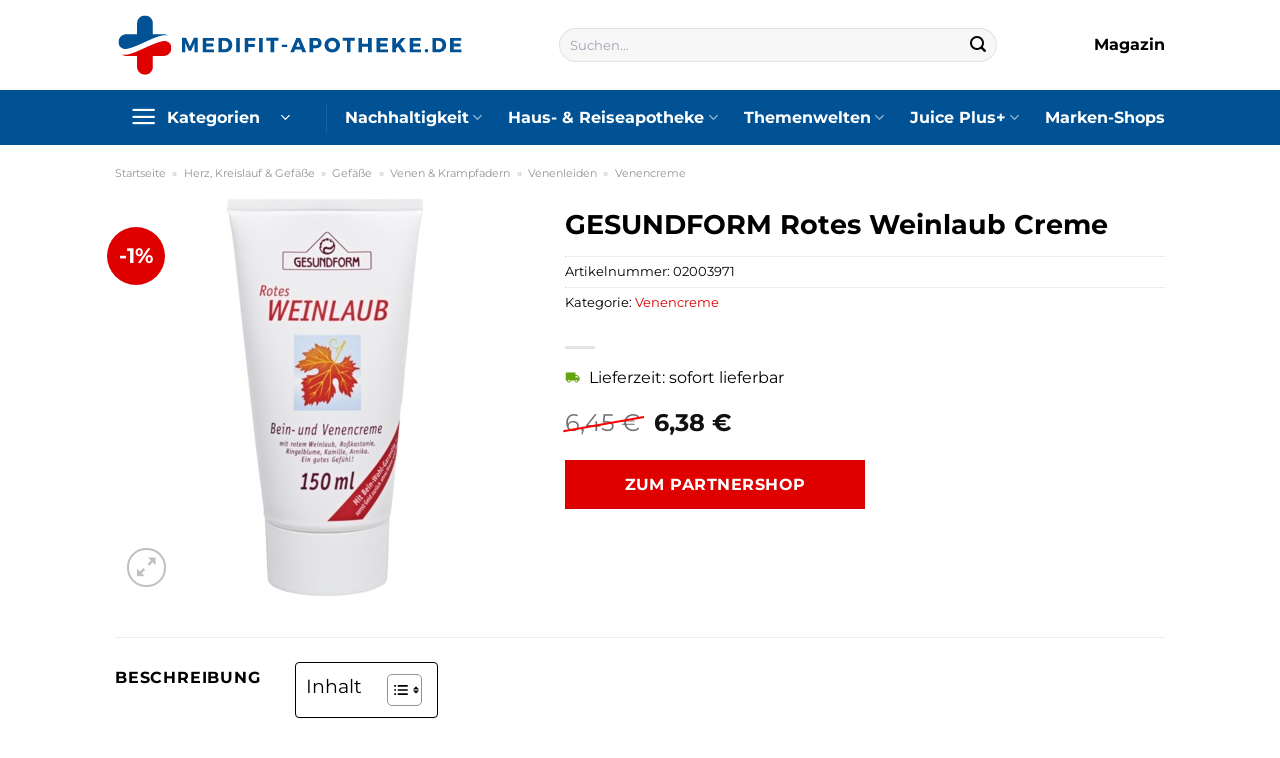

--- FILE ---
content_type: text/html; charset=UTF-8
request_url: https://www.medifit-apotheke.de/gesundform-rotes-weinlaub-creme/
body_size: 52073
content:
<!DOCTYPE html>
<html lang="de" class="loading-site no-js">
<head><meta charset="UTF-8" /><script>if(navigator.userAgent.match(/MSIE|Internet Explorer/i)||navigator.userAgent.match(/Trident\/7\..*?rv:11/i)){var href=document.location.href;if(!href.match(/[?&]nowprocket/)){if(href.indexOf("?")==-1){if(href.indexOf("#")==-1){document.location.href=href+"?nowprocket=1"}else{document.location.href=href.replace("#","?nowprocket=1#")}}else{if(href.indexOf("#")==-1){document.location.href=href+"&nowprocket=1"}else{document.location.href=href.replace("#","&nowprocket=1#")}}}}</script><script>class RocketLazyLoadScripts{constructor(){this.v="1.2.3",this.triggerEvents=["keydown","mousedown","mousemove","touchmove","touchstart","touchend","wheel"],this.userEventHandler=this._triggerListener.bind(this),this.touchStartHandler=this._onTouchStart.bind(this),this.touchMoveHandler=this._onTouchMove.bind(this),this.touchEndHandler=this._onTouchEnd.bind(this),this.clickHandler=this._onClick.bind(this),this.interceptedClicks=[],window.addEventListener("pageshow",t=>{this.persisted=t.persisted}),window.addEventListener("DOMContentLoaded",()=>{this._preconnect3rdParties()}),this.delayedScripts={normal:[],async:[],defer:[]},this.trash=[],this.allJQueries=[]}_addUserInteractionListener(t){if(document.hidden){t._triggerListener();return}this.triggerEvents.forEach(e=>window.addEventListener(e,t.userEventHandler,{passive:!0})),window.addEventListener("touchstart",t.touchStartHandler,{passive:!0}),window.addEventListener("mousedown",t.touchStartHandler),document.addEventListener("visibilitychange",t.userEventHandler)}_removeUserInteractionListener(){this.triggerEvents.forEach(t=>window.removeEventListener(t,this.userEventHandler,{passive:!0})),document.removeEventListener("visibilitychange",this.userEventHandler)}_onTouchStart(t){"HTML"!==t.target.tagName&&(window.addEventListener("touchend",this.touchEndHandler),window.addEventListener("mouseup",this.touchEndHandler),window.addEventListener("touchmove",this.touchMoveHandler,{passive:!0}),window.addEventListener("mousemove",this.touchMoveHandler),t.target.addEventListener("click",this.clickHandler),this._renameDOMAttribute(t.target,"onclick","rocket-onclick"),this._pendingClickStarted())}_onTouchMove(t){window.removeEventListener("touchend",this.touchEndHandler),window.removeEventListener("mouseup",this.touchEndHandler),window.removeEventListener("touchmove",this.touchMoveHandler,{passive:!0}),window.removeEventListener("mousemove",this.touchMoveHandler),t.target.removeEventListener("click",this.clickHandler),this._renameDOMAttribute(t.target,"rocket-onclick","onclick"),this._pendingClickFinished()}_onTouchEnd(t){window.removeEventListener("touchend",this.touchEndHandler),window.removeEventListener("mouseup",this.touchEndHandler),window.removeEventListener("touchmove",this.touchMoveHandler,{passive:!0}),window.removeEventListener("mousemove",this.touchMoveHandler)}_onClick(t){t.target.removeEventListener("click",this.clickHandler),this._renameDOMAttribute(t.target,"rocket-onclick","onclick"),this.interceptedClicks.push(t),t.preventDefault(),t.stopPropagation(),t.stopImmediatePropagation(),this._pendingClickFinished()}_replayClicks(){window.removeEventListener("touchstart",this.touchStartHandler,{passive:!0}),window.removeEventListener("mousedown",this.touchStartHandler),this.interceptedClicks.forEach(t=>{t.target.dispatchEvent(new MouseEvent("click",{view:t.view,bubbles:!0,cancelable:!0}))})}_waitForPendingClicks(){return new Promise(t=>{this._isClickPending?this._pendingClickFinished=t:t()})}_pendingClickStarted(){this._isClickPending=!0}_pendingClickFinished(){this._isClickPending=!1}_renameDOMAttribute(t,e,r){t.hasAttribute&&t.hasAttribute(e)&&(event.target.setAttribute(r,event.target.getAttribute(e)),event.target.removeAttribute(e))}_triggerListener(){this._removeUserInteractionListener(this),"loading"===document.readyState?document.addEventListener("DOMContentLoaded",this._loadEverythingNow.bind(this)):this._loadEverythingNow()}_preconnect3rdParties(){let t=[];document.querySelectorAll("script[type=rocketlazyloadscript]").forEach(e=>{if(e.hasAttribute("src")){let r=new URL(e.src).origin;r!==location.origin&&t.push({src:r,crossOrigin:e.crossOrigin||"module"===e.getAttribute("data-rocket-type")})}}),t=[...new Map(t.map(t=>[JSON.stringify(t),t])).values()],this._batchInjectResourceHints(t,"preconnect")}async _loadEverythingNow(){this.lastBreath=Date.now(),this._delayEventListeners(this),this._delayJQueryReady(this),this._handleDocumentWrite(),this._registerAllDelayedScripts(),this._preloadAllScripts(),await this._loadScriptsFromList(this.delayedScripts.normal),await this._loadScriptsFromList(this.delayedScripts.defer),await this._loadScriptsFromList(this.delayedScripts.async);try{await this._triggerDOMContentLoaded(),await this._triggerWindowLoad()}catch(t){console.error(t)}window.dispatchEvent(new Event("rocket-allScriptsLoaded")),this._waitForPendingClicks().then(()=>{this._replayClicks()}),this._emptyTrash()}_registerAllDelayedScripts(){document.querySelectorAll("script[type=rocketlazyloadscript]").forEach(t=>{t.hasAttribute("data-rocket-src")?t.hasAttribute("async")&&!1!==t.async?this.delayedScripts.async.push(t):t.hasAttribute("defer")&&!1!==t.defer||"module"===t.getAttribute("data-rocket-type")?this.delayedScripts.defer.push(t):this.delayedScripts.normal.push(t):this.delayedScripts.normal.push(t)})}async _transformScript(t){return new Promise((await this._littleBreath(),navigator.userAgent.indexOf("Firefox/")>0||""===navigator.vendor)?e=>{let r=document.createElement("script");[...t.attributes].forEach(t=>{let e=t.nodeName;"type"!==e&&("data-rocket-type"===e&&(e="type"),"data-rocket-src"===e&&(e="src"),r.setAttribute(e,t.nodeValue))}),t.text&&(r.text=t.text),r.hasAttribute("src")?(r.addEventListener("load",e),r.addEventListener("error",e)):(r.text=t.text,e());try{t.parentNode.replaceChild(r,t)}catch(i){e()}}:async e=>{function r(){t.setAttribute("data-rocket-status","failed"),e()}try{let i=t.getAttribute("data-rocket-type"),n=t.getAttribute("data-rocket-src");t.text,i?(t.type=i,t.removeAttribute("data-rocket-type")):t.removeAttribute("type"),t.addEventListener("load",function r(){t.setAttribute("data-rocket-status","executed"),e()}),t.addEventListener("error",r),n?(t.removeAttribute("data-rocket-src"),t.src=n):t.src="data:text/javascript;base64,"+window.btoa(unescape(encodeURIComponent(t.text)))}catch(s){r()}})}async _loadScriptsFromList(t){let e=t.shift();return e&&e.isConnected?(await this._transformScript(e),this._loadScriptsFromList(t)):Promise.resolve()}_preloadAllScripts(){this._batchInjectResourceHints([...this.delayedScripts.normal,...this.delayedScripts.defer,...this.delayedScripts.async],"preload")}_batchInjectResourceHints(t,e){var r=document.createDocumentFragment();t.forEach(t=>{let i=t.getAttribute&&t.getAttribute("data-rocket-src")||t.src;if(i){let n=document.createElement("link");n.href=i,n.rel=e,"preconnect"!==e&&(n.as="script"),t.getAttribute&&"module"===t.getAttribute("data-rocket-type")&&(n.crossOrigin=!0),t.crossOrigin&&(n.crossOrigin=t.crossOrigin),t.integrity&&(n.integrity=t.integrity),r.appendChild(n),this.trash.push(n)}}),document.head.appendChild(r)}_delayEventListeners(t){let e={};function r(t,r){!function t(r){!e[r]&&(e[r]={originalFunctions:{add:r.addEventListener,remove:r.removeEventListener},eventsToRewrite:[]},r.addEventListener=function(){arguments[0]=i(arguments[0]),e[r].originalFunctions.add.apply(r,arguments)},r.removeEventListener=function(){arguments[0]=i(arguments[0]),e[r].originalFunctions.remove.apply(r,arguments)});function i(t){return e[r].eventsToRewrite.indexOf(t)>=0?"rocket-"+t:t}}(t),e[t].eventsToRewrite.push(r)}function i(t,e){let r=t[e];Object.defineProperty(t,e,{get:()=>r||function(){},set(i){t["rocket"+e]=r=i}})}r(document,"DOMContentLoaded"),r(window,"DOMContentLoaded"),r(window,"load"),r(window,"pageshow"),r(document,"readystatechange"),i(document,"onreadystatechange"),i(window,"onload"),i(window,"onpageshow")}_delayJQueryReady(t){let e;function r(r){if(r&&r.fn&&!t.allJQueries.includes(r)){r.fn.ready=r.fn.init.prototype.ready=function(e){return t.domReadyFired?e.bind(document)(r):document.addEventListener("rocket-DOMContentLoaded",()=>e.bind(document)(r)),r([])};let i=r.fn.on;r.fn.on=r.fn.init.prototype.on=function(){if(this[0]===window){function t(t){return t.split(" ").map(t=>"load"===t||0===t.indexOf("load.")?"rocket-jquery-load":t).join(" ")}"string"==typeof arguments[0]||arguments[0]instanceof String?arguments[0]=t(arguments[0]):"object"==typeof arguments[0]&&Object.keys(arguments[0]).forEach(e=>{let r=arguments[0][e];delete arguments[0][e],arguments[0][t(e)]=r})}return i.apply(this,arguments),this},t.allJQueries.push(r)}e=r}r(window.jQuery),Object.defineProperty(window,"jQuery",{get:()=>e,set(t){r(t)}})}async _triggerDOMContentLoaded(){this.domReadyFired=!0,await this._littleBreath(),document.dispatchEvent(new Event("rocket-DOMContentLoaded")),await this._littleBreath(),window.dispatchEvent(new Event("rocket-DOMContentLoaded")),await this._littleBreath(),document.dispatchEvent(new Event("rocket-readystatechange")),await this._littleBreath(),document.rocketonreadystatechange&&document.rocketonreadystatechange()}async _triggerWindowLoad(){await this._littleBreath(),window.dispatchEvent(new Event("rocket-load")),await this._littleBreath(),window.rocketonload&&window.rocketonload(),await this._littleBreath(),this.allJQueries.forEach(t=>t(window).trigger("rocket-jquery-load")),await this._littleBreath();let t=new Event("rocket-pageshow");t.persisted=this.persisted,window.dispatchEvent(t),await this._littleBreath(),window.rocketonpageshow&&window.rocketonpageshow({persisted:this.persisted})}_handleDocumentWrite(){let t=new Map;document.write=document.writeln=function(e){let r=document.currentScript;r||console.error("WPRocket unable to document.write this: "+e);let i=document.createRange(),n=r.parentElement,s=t.get(r);void 0===s&&(s=r.nextSibling,t.set(r,s));let a=document.createDocumentFragment();i.setStart(a,0),a.appendChild(i.createContextualFragment(e)),n.insertBefore(a,s)}}async _littleBreath(){Date.now()-this.lastBreath>45&&(await this._requestAnimFrame(),this.lastBreath=Date.now())}async _requestAnimFrame(){return document.hidden?new Promise(t=>setTimeout(t)):new Promise(t=>requestAnimationFrame(t))}_emptyTrash(){this.trash.forEach(t=>t.remove())}static run(){let t=new RocketLazyLoadScripts;t._addUserInteractionListener(t)}}RocketLazyLoadScripts.run();</script>
	
	<link rel="profile" href="http://gmpg.org/xfn/11" />
	<link rel="pingback" href="https://www.medifit-apotheke.de/xmlrpc.php" />

	<script type="rocketlazyloadscript">(function(html){html.className = html.className.replace(/\bno-js\b/,'js')})(document.documentElement);</script>
<meta name='robots' content='index, follow, max-image-preview:large, max-snippet:-1, max-video-preview:-1' />
<link rel="preload" href="https://www.medifit-apotheke.de/wp-content/plugins/rate-my-post/public/css/fonts/ratemypost.ttf" type="font/ttf" as="font" crossorigin="anonymous"><meta name="viewport" content="width=device-width, initial-scale=1" />
	<!-- This site is optimized with the Yoast SEO plugin v26.7 - https://yoast.com/wordpress/plugins/seo/ -->
	<title>GESUNDFORM Rotes Weinlaub Creme online kaufen in deiner Medifit Apotheke</title>
	<meta name="description" content="Hier deiner Medifit Online Apotheke günstig GESUNDFORM Rotes Weinlaub Creme kaufen ✓ täglicher schneller Versand zu dir nach Hause ✓" />
	<link rel="canonical" href="https://www.medifit-apotheke.de/gesundform-rotes-weinlaub-creme/" />
	<meta property="og:locale" content="de_DE" />
	<meta property="og:type" content="article" />
	<meta property="og:title" content="GESUNDFORM Rotes Weinlaub Creme online kaufen in deiner Medifit Apotheke" />
	<meta property="og:description" content="Hier deiner Medifit Online Apotheke günstig GESUNDFORM Rotes Weinlaub Creme kaufen ✓ täglicher schneller Versand zu dir nach Hause ✓" />
	<meta property="og:url" content="https://www.medifit-apotheke.de/gesundform-rotes-weinlaub-creme/" />
	<meta property="og:site_name" content="Medifit Apotheke" />
	<meta property="article:modified_time" content="2025-07-12T05:48:49+00:00" />
	<meta property="og:image" content="https://www.medifit-apotheke.de/wp-content/uploads/2023/07/665bd9ac15dc8102a7a94dcc380f8a73b777e9b9_02003971-1.jpg" />
	<meta property="og:image:width" content="196" />
	<meta property="og:image:height" content="400" />
	<meta property="og:image:type" content="image/jpeg" />
	<meta name="twitter:card" content="summary_large_image" />
	<meta name="twitter:label1" content="Geschätzte Lesezeit" />
	<meta name="twitter:data1" content="6 Minuten" />
	<script type="application/ld+json" class="yoast-schema-graph">{"@context":"https://schema.org","@graph":[{"@type":"WebPage","@id":"https://www.medifit-apotheke.de/gesundform-rotes-weinlaub-creme/","url":"https://www.medifit-apotheke.de/gesundform-rotes-weinlaub-creme/","name":"GESUNDFORM Rotes Weinlaub Creme online kaufen in deiner Medifit Apotheke","isPartOf":{"@id":"https://www.medifit-apotheke.de/#website"},"primaryImageOfPage":{"@id":"https://www.medifit-apotheke.de/gesundform-rotes-weinlaub-creme/#primaryimage"},"image":{"@id":"https://www.medifit-apotheke.de/gesundform-rotes-weinlaub-creme/#primaryimage"},"thumbnailUrl":"https://www.medifit-apotheke.de/wp-content/uploads/2023/07/665bd9ac15dc8102a7a94dcc380f8a73b777e9b9_02003971-1.jpg","datePublished":"2023-07-24T07:38:01+00:00","dateModified":"2025-07-12T05:48:49+00:00","description":"Hier deiner Medifit Online Apotheke günstig GESUNDFORM Rotes Weinlaub Creme kaufen ✓ täglicher schneller Versand zu dir nach Hause ✓","breadcrumb":{"@id":"https://www.medifit-apotheke.de/gesundform-rotes-weinlaub-creme/#breadcrumb"},"inLanguage":"de","potentialAction":[{"@type":"ReadAction","target":["https://www.medifit-apotheke.de/gesundform-rotes-weinlaub-creme/"]}]},{"@type":"ImageObject","inLanguage":"de","@id":"https://www.medifit-apotheke.de/gesundform-rotes-weinlaub-creme/#primaryimage","url":"https://www.medifit-apotheke.de/wp-content/uploads/2023/07/665bd9ac15dc8102a7a94dcc380f8a73b777e9b9_02003971-1.jpg","contentUrl":"https://www.medifit-apotheke.de/wp-content/uploads/2023/07/665bd9ac15dc8102a7a94dcc380f8a73b777e9b9_02003971-1.jpg","width":196,"height":400,"caption":"GESUNDFORM Rotes Weinlaub Creme"},{"@type":"BreadcrumbList","@id":"https://www.medifit-apotheke.de/gesundform-rotes-weinlaub-creme/#breadcrumb","itemListElement":[{"@type":"ListItem","position":1,"name":"Startseite","item":"https://www.medifit-apotheke.de/"},{"@type":"ListItem","position":2,"name":"Shop","item":"https://www.medifit-apotheke.de/shop/"},{"@type":"ListItem","position":3,"name":"GESUNDFORM Rotes Weinlaub Creme"}]},{"@type":"WebSite","@id":"https://www.medifit-apotheke.de/#website","url":"https://www.medifit-apotheke.de/","name":"Medifit Apotheke","description":"deine Online Apotheke","publisher":{"@id":"https://www.medifit-apotheke.de/#organization"},"potentialAction":[{"@type":"SearchAction","target":{"@type":"EntryPoint","urlTemplate":"https://www.medifit-apotheke.de/?s={search_term_string}"},"query-input":{"@type":"PropertyValueSpecification","valueRequired":true,"valueName":"search_term_string"}}],"inLanguage":"de"},{"@type":"Organization","@id":"https://www.medifit-apotheke.de/#organization","name":"Medifit Apotheke","url":"https://www.medifit-apotheke.de/","logo":{"@type":"ImageObject","inLanguage":"de","@id":"https://www.medifit-apotheke.de/#/schema/logo/image/","url":"https://www.medifit-apotheke.de/wp-content/uploads/2023/07/medifit-apotheke-de-favicon-1.png","contentUrl":"https://www.medifit-apotheke.de/wp-content/uploads/2023/07/medifit-apotheke-de-favicon-1.png","width":60,"height":60,"caption":"Medifit Apotheke"},"image":{"@id":"https://www.medifit-apotheke.de/#/schema/logo/image/"}}]}</script>
	<!-- / Yoast SEO plugin. -->



<link rel='prefetch' href='https://www.medifit-apotheke.de/wp-content/themes/flatsome/assets/js/flatsome.js?ver=a0a7aee297766598a20e' />
<link rel='prefetch' href='https://www.medifit-apotheke.de/wp-content/themes/flatsome/assets/js/chunk.slider.js?ver=3.18.6' />
<link rel='prefetch' href='https://www.medifit-apotheke.de/wp-content/themes/flatsome/assets/js/chunk.popups.js?ver=3.18.6' />
<link rel='prefetch' href='https://www.medifit-apotheke.de/wp-content/themes/flatsome/assets/js/chunk.tooltips.js?ver=3.18.6' />
<link rel='prefetch' href='https://www.medifit-apotheke.de/wp-content/themes/flatsome/assets/js/woocommerce.js?ver=49415fe6a9266f32f1f2' />
<style id='wp-img-auto-sizes-contain-inline-css' type='text/css'>
img:is([sizes=auto i],[sizes^="auto," i]){contain-intrinsic-size:3000px 1500px}
/*# sourceURL=wp-img-auto-sizes-contain-inline-css */
</style>
<link data-minify="1" rel='stylesheet' id='maintenanceLayer-css' href='https://www.medifit-apotheke.de/wp-content/cache/min/1/wp-content/plugins/dailylead_maintenance/css/layer.css?ver=1765693706' type='text/css' media='all' />
<link data-minify="1" rel='stylesheet' id='rate-my-post-css' href='https://www.medifit-apotheke.de/wp-content/cache/min/1/wp-content/plugins/rate-my-post/public/css/rate-my-post.css?ver=1765693706' type='text/css' media='all' />
<style id='rate-my-post-inline-css' type='text/css'>
.rmp-widgets-container p {  font-size: 12px;}.rmp-rating-widget .rmp-icon--ratings {  font-size: 12px;}
/*# sourceURL=rate-my-post-inline-css */
</style>
<link rel='stylesheet' id='photoswipe-css' href='https://www.medifit-apotheke.de/wp-content/plugins/woocommerce/assets/css/photoswipe/photoswipe.min.css?ver=9.4.2' type='text/css' media='all' />
<link rel='stylesheet' id='photoswipe-default-skin-css' href='https://www.medifit-apotheke.de/wp-content/plugins/woocommerce/assets/css/photoswipe/default-skin/default-skin.min.css?ver=9.4.2' type='text/css' media='all' />
<style id='woocommerce-inline-inline-css' type='text/css'>
.woocommerce form .form-row .required { visibility: visible; }
/*# sourceURL=woocommerce-inline-inline-css */
</style>
<link rel='stylesheet' id='ez-toc-css' href='https://www.medifit-apotheke.de/wp-content/plugins/easy-table-of-contents/assets/css/screen.min.css?ver=2.0.80' type='text/css' media='all' />
<style id='ez-toc-inline-css' type='text/css'>
div#ez-toc-container .ez-toc-title {font-size: 120%;}div#ez-toc-container .ez-toc-title {font-weight: 500;}div#ez-toc-container ul li , div#ez-toc-container ul li a {font-size: 95%;}div#ez-toc-container ul li , div#ez-toc-container ul li a {font-weight: 500;}div#ez-toc-container nav ul ul li {font-size: 90%;}div#ez-toc-container {background: #fff;border: 1px solid #000000;}div#ez-toc-container p.ez-toc-title , #ez-toc-container .ez_toc_custom_title_icon , #ez-toc-container .ez_toc_custom_toc_icon {color: #000000;}div#ez-toc-container ul.ez-toc-list a {color: #000000;}div#ez-toc-container ul.ez-toc-list a:hover {color: #000000;}div#ez-toc-container ul.ez-toc-list a:visited {color: #000000;}.ez-toc-counter nav ul li a::before {color: ;}.ez-toc-box-title {font-weight: bold; margin-bottom: 10px; text-align: center; text-transform: uppercase; letter-spacing: 1px; color: #666; padding-bottom: 5px;position:absolute;top:-4%;left:5%;background-color: inherit;transition: top 0.3s ease;}.ez-toc-box-title.toc-closed {top:-25%;}
.ez-toc-container-direction {direction: ltr;}.ez-toc-counter ul{counter-reset: item ;}.ez-toc-counter nav ul li a::before {content: counters(item, '.', decimal) '. ';display: inline-block;counter-increment: item;flex-grow: 0;flex-shrink: 0;margin-right: .2em; float: left; }.ez-toc-widget-direction {direction: ltr;}.ez-toc-widget-container ul{counter-reset: item ;}.ez-toc-widget-container nav ul li a::before {content: counters(item, '.', decimal) '. ';display: inline-block;counter-increment: item;flex-grow: 0;flex-shrink: 0;margin-right: .2em; float: left; }
/*# sourceURL=ez-toc-inline-css */
</style>
<link data-minify="1" rel='stylesheet' id='flatsome-main-css' href='https://www.medifit-apotheke.de/wp-content/cache/min/1/wp-content/themes/flatsome/assets/css/flatsome.css?ver=1765693706' type='text/css' media='all' />
<style id='flatsome-main-inline-css' type='text/css'>
@font-face {
				font-family: "fl-icons";
				font-display: block;
				src: url(https://www.medifit-apotheke.de/wp-content/themes/flatsome/assets/css/icons/fl-icons.eot?v=3.18.6);
				src:
					url(https://www.medifit-apotheke.de/wp-content/themes/flatsome/assets/css/icons/fl-icons.eot#iefix?v=3.18.6) format("embedded-opentype"),
					url(https://www.medifit-apotheke.de/wp-content/themes/flatsome/assets/css/icons/fl-icons.woff2?v=3.18.6) format("woff2"),
					url(https://www.medifit-apotheke.de/wp-content/themes/flatsome/assets/css/icons/fl-icons.ttf?v=3.18.6) format("truetype"),
					url(https://www.medifit-apotheke.de/wp-content/themes/flatsome/assets/css/icons/fl-icons.woff?v=3.18.6) format("woff"),
					url(https://www.medifit-apotheke.de/wp-content/themes/flatsome/assets/css/icons/fl-icons.svg?v=3.18.6#fl-icons) format("svg");
			}
/*# sourceURL=flatsome-main-inline-css */
</style>
<link data-minify="1" rel='stylesheet' id='flatsome-shop-css' href='https://www.medifit-apotheke.de/wp-content/cache/min/1/wp-content/themes/flatsome/assets/css/flatsome-shop.css?ver=1765693706' type='text/css' media='all' />
<script data-minify="1" type="text/javascript" src="https://www.medifit-apotheke.de/wp-content/cache/min/1/wp-content/plugins/dailylead_maintenance/js/layerShow.js?ver=1765693706" id="maintenanceLayerShow-js" defer></script>
<script data-minify="1" type="text/javascript" src="https://www.medifit-apotheke.de/wp-content/cache/min/1/wp-content/plugins/dailylead_maintenance/js/layer.js?ver=1765693706" id="maintenanceLayer-js" defer></script>
<script type="rocketlazyloadscript" data-rocket-type="text/javascript" data-rocket-src="https://www.medifit-apotheke.de/wp-includes/js/jquery/jquery.min.js?ver=3.7.1" id="jquery-core-js" defer></script>
<script type="rocketlazyloadscript" data-rocket-type="text/javascript" data-rocket-src="https://www.medifit-apotheke.de/wp-content/plugins/woocommerce/assets/js/jquery-blockui/jquery.blockUI.min.js?ver=2.7.0-wc.9.4.2" id="jquery-blockui-js" data-wp-strategy="defer" defer></script>
<script type="text/javascript" id="wc-add-to-cart-js-extra">
/* <![CDATA[ */
var wc_add_to_cart_params = {"ajax_url":"/wp-admin/admin-ajax.php","wc_ajax_url":"/?wc-ajax=%%endpoint%%","i18n_view_cart":"Warenkorb anzeigen","cart_url":"https://www.medifit-apotheke.de","is_cart":"","cart_redirect_after_add":"no"};
//# sourceURL=wc-add-to-cart-js-extra
/* ]]> */
</script>
<script type="rocketlazyloadscript" data-rocket-type="text/javascript" data-rocket-src="https://www.medifit-apotheke.de/wp-content/plugins/woocommerce/assets/js/frontend/add-to-cart.min.js?ver=9.4.2" id="wc-add-to-cart-js" defer="defer" data-wp-strategy="defer"></script>
<script type="rocketlazyloadscript" data-rocket-type="text/javascript" data-rocket-src="https://www.medifit-apotheke.de/wp-content/plugins/woocommerce/assets/js/photoswipe/photoswipe.min.js?ver=4.1.1-wc.9.4.2" id="photoswipe-js" defer="defer" data-wp-strategy="defer"></script>
<script type="rocketlazyloadscript" data-rocket-type="text/javascript" data-rocket-src="https://www.medifit-apotheke.de/wp-content/plugins/woocommerce/assets/js/photoswipe/photoswipe-ui-default.min.js?ver=4.1.1-wc.9.4.2" id="photoswipe-ui-default-js" defer="defer" data-wp-strategy="defer"></script>
<script type="text/javascript" id="wc-single-product-js-extra">
/* <![CDATA[ */
var wc_single_product_params = {"i18n_required_rating_text":"Bitte w\u00e4hle eine Bewertung","review_rating_required":"yes","flexslider":{"rtl":false,"animation":"slide","smoothHeight":true,"directionNav":false,"controlNav":"thumbnails","slideshow":false,"animationSpeed":500,"animationLoop":false,"allowOneSlide":false},"zoom_enabled":"","zoom_options":[],"photoswipe_enabled":"1","photoswipe_options":{"shareEl":false,"closeOnScroll":false,"history":false,"hideAnimationDuration":0,"showAnimationDuration":0},"flexslider_enabled":""};
//# sourceURL=wc-single-product-js-extra
/* ]]> */
</script>
<script type="rocketlazyloadscript" data-rocket-type="text/javascript" data-rocket-src="https://www.medifit-apotheke.de/wp-content/plugins/woocommerce/assets/js/frontend/single-product.min.js?ver=9.4.2" id="wc-single-product-js" defer="defer" data-wp-strategy="defer"></script>
<script type="rocketlazyloadscript" data-rocket-type="text/javascript" data-rocket-src="https://www.medifit-apotheke.de/wp-content/plugins/woocommerce/assets/js/js-cookie/js.cookie.min.js?ver=2.1.4-wc.9.4.2" id="js-cookie-js" data-wp-strategy="defer" defer></script>
<style>.woocommerce-product-gallery{ opacity: 1 !important; }</style><script type="rocketlazyloadscript">
  var _paq = window._paq = window._paq || [];
  /* tracker methods like "setCustomDimension" should be called before "trackPageView" */
  _paq.push(['trackPageView']);
  _paq.push(['enableLinkTracking']);
  (function() {
    var u="https://stats.dailylead.de/";
    _paq.push(['setTrackerUrl', u+'matomo.php']);
    _paq.push(['setSiteId', '134']);
    var d=document, g=d.createElement('script'), s=d.getElementsByTagName('script')[0];
    g.async=true; g.src=u+'matomo.js'; s.parentNode.insertBefore(g,s);
  })();
</script>	<noscript><style>.woocommerce-product-gallery{ opacity: 1 !important; }</style></noscript>
	<style class='wp-fonts-local' type='text/css'>
@font-face{font-family:Inter;font-style:normal;font-weight:300 900;font-display:fallback;src:url('https://www.medifit-apotheke.de/wp-content/plugins/woocommerce/assets/fonts/Inter-VariableFont_slnt,wght.woff2') format('woff2');font-stretch:normal;}
@font-face{font-family:Cardo;font-style:normal;font-weight:400;font-display:fallback;src:url('https://www.medifit-apotheke.de/wp-content/plugins/woocommerce/assets/fonts/cardo_normal_400.woff2') format('woff2');}
</style>
<link rel="icon" href="https://www.medifit-apotheke.de/wp-content/uploads/2023/07/cropped-medifit-apotheke-de-favicon-1-32x32.png" sizes="32x32" />
<link rel="icon" href="https://www.medifit-apotheke.de/wp-content/uploads/2023/07/cropped-medifit-apotheke-de-favicon-1-192x192.png" sizes="192x192" />
<link rel="apple-touch-icon" href="https://www.medifit-apotheke.de/wp-content/uploads/2023/07/cropped-medifit-apotheke-de-favicon-1-180x180.png" />
<meta name="msapplication-TileImage" content="https://www.medifit-apotheke.de/wp-content/uploads/2023/07/cropped-medifit-apotheke-de-favicon-1-270x270.png" />
<style id="custom-css" type="text/css">:root {--primary-color: #df0100;--fs-color-primary: #df0100;--fs-color-secondary: #df0100;--fs-color-success: #7a9c59;--fs-color-alert: #b20000;--fs-experimental-link-color: #df0100;--fs-experimental-link-color-hover: #000000;}.tooltipster-base {--tooltip-color: #fff;--tooltip-bg-color: #000;}.off-canvas-right .mfp-content, .off-canvas-left .mfp-content {--drawer-width: 300px;}.off-canvas .mfp-content.off-canvas-cart {--drawer-width: 360px;}.header-main{height: 90px}#logo img{max-height: 90px}#logo{width:350px;}.header-bottom{min-height: 55px}.header-top{min-height: 30px}.transparent .header-main{height: 90px}.transparent #logo img{max-height: 90px}.has-transparent + .page-title:first-of-type,.has-transparent + #main > .page-title,.has-transparent + #main > div > .page-title,.has-transparent + #main .page-header-wrapper:first-of-type .page-title{padding-top: 170px;}.header.show-on-scroll,.stuck .header-main{height:70px!important}.stuck #logo img{max-height: 70px!important}.search-form{ width: 70%;}.header-bg-color {background-color: #ffffff}.header-bottom {background-color: #015294}.header-main .nav > li > a{line-height: 16px }.stuck .header-main .nav > li > a{line-height: 50px }.header-bottom-nav > li > a{line-height: 16px }@media (max-width: 549px) {.header-main{height: 70px}#logo img{max-height: 70px}}.header-top{background-color:#ffffff!important;}body{color: #000000}h1,h2,h3,h4,h5,h6,.heading-font{color: #000000;}body{font-family: Montserrat, sans-serif;}body {font-weight: 400;font-style: normal;}.nav > li > a {font-family: Montserrat, sans-serif;}.mobile-sidebar-levels-2 .nav > li > ul > li > a {font-family: Montserrat, sans-serif;}.nav > li > a,.mobile-sidebar-levels-2 .nav > li > ul > li > a {font-weight: 700;font-style: normal;}h1,h2,h3,h4,h5,h6,.heading-font, .off-canvas-center .nav-sidebar.nav-vertical > li > a{font-family: Montserrat, sans-serif;}h1,h2,h3,h4,h5,h6,.heading-font,.banner h1,.banner h2 {font-weight: 700;font-style: normal;}.alt-font{font-family: "Dancing Script", sans-serif;}.alt-font {font-weight: 400!important;font-style: normal!important;}.header:not(.transparent) .header-nav-main.nav > li > a {color: #000000;}.header:not(.transparent) .header-bottom-nav.nav > li > a{color: #ffffff;}.widget:where(:not(.widget_shopping_cart)) a{color: #000000;}.widget:where(:not(.widget_shopping_cart)) a:hover{color: #df0100;}.widget .tagcloud a:hover{border-color: #df0100; background-color: #df0100;}.has-equal-box-heights .box-image {padding-top: 100%;}@media screen and (min-width: 550px){.products .box-vertical .box-image{min-width: 300px!important;width: 300px!important;}}.absolute-footer, html{background-color: #ffffff}.page-title-small + main .product-container > .row{padding-top:0;}.header-vertical-menu__opener {width: 190px}.header-vertical-menu__opener{color: #ffffff}.header-vertical-menu__opener{background-color: #015294}.header-vertical-menu__fly-out .nav-vertical-fly-out > li.menu-item > a {color: #000000;}.header-vertical-menu__fly-out .nav-vertical-fly-out > li.menu-item > a:hover,.header-vertical-menu__fly-out .nav-vertical-fly-out > li.menu-item.current-dropdown > a {color: #015294;}/* Custom CSS */.header-vertical-menu__fly-out .current-dropdown.menu-item .nav-dropdown {display: block;}.header-vertical-menu__opener {font-size: initial;}.off-canvas-right .mfp-content, .off-canvas-left .mfp-content {max-width: 320px;width:100%}.off-canvas-left.mfp-ready .mfp-close {color: black;}.product-summary .woocommerce-Price-currencySymbol {font-size: inherit;vertical-align: inherit;margin-top: inherit;}.product-section-title-related {text-align: center;padding-top: 45px;}.yith-wcwl-add-to-wishlist {margin-top: 10px;margin-bottom: 30px;}.page-title {margin-top: 20px;}@media screen and (min-width: 850px) {.page-title-inner {padding-top: 0;min-height: auto;}}/*** START Sticky Banner ***/.sticky-add-to-cart__product img {display: none;}.sticky-add-to-cart__product .product-title-small {display: none;}.sticky-add-to-cart--active .cart {padding-top: 5px;padding-bottom: 5px;max-width: 250px;flex-grow: 1;font-size: smaller;margin-bottom: 0;}.sticky-add-to-cart.sticky-add-to-cart--active .single_add_to_cart_button{margin: 0;padding-top: 10px;padding-bottom: 10px;border-radius: 99px;width: 100%;line-height: 1.5;}.single_add_to_cart_button,.sticky-add-to-cart:not(.sticky-add-to-cart--active) .single_add_to_cart_button {padding: 5px;max-width: 300px;width:100%;margin:0;}.sticky-add-to-cart--active {-webkit-backdrop-filter: blur(7px);backdrop-filter: blur(7px);display: flex;justify-content: center;padding: 3px 10px;}.sticky-add-to-cart__product .product-title-small {height: 14px;overflow: hidden;}.sticky-add-to-cart--active .woocommerce-variation-price, .sticky-add-to-cart--active .product-page-price {font-size: 24px;}.sticky-add-to-cart--active .price del {font-size: 50%;margin-bottom: 4px;}.sticky-add-to-cart--active .price del::after {width: 50%;}.sticky-add-to-cart__product {margin-right: 5px;}/*** END Sticky Banner ***/.yadore {display: grid;grid-template-columns: repeat(4,minmax(0,1fr));gap:1rem;}.col-4 .yadore {display: grid;grid-template-columns: repeat(4,minmax(0,1fr));gap:1rem;}.yadore .yadore-item {background: #fff;border-radius: 15px;}.yadore .yadore-item li.delivery_time,.yadore .yadore-item li.stock_status,.yadore .yadore-item li.stock_status.nicht {list-style-type: none;padding: 0px 0 0px 24px;margin: 0px!important;}.yadore .yadore-item img:not(.logo) {min-height: 170px;max-height: 170px;}.yadore .yadore-item img.logo {max-width: 70px;max-height: 30px;}.ayo-logo-name {margin-top: 12px;display: block;white-space: nowrap;font-size: xx-small;}.product-info {display: flex;flex-direction: column;padding-bottom: 0;}.product-info.product-title {order: 1;}.product-info .is-divider {order: 2;}.product-info .product-short-description {order: 3;}.product-info .product-short-description li {list-style-type: none;padding: 0px 0 0px 24px;margin: 0px 0px 3px 0px!important;}li.delivery_time,.product-info .product-short-description li.delivery_time {background: url([data-uri]) no-repeat left center;}li.delivery_time,.product-info .product-short-description li.delivery_time {background: url([data-uri]) no-repeat left center;}li.stock_status,.product-info .product-short-description li.stock_status {background: url([data-uri]) no-repeat left center;}li.stock_status.nicht,.product-info .product-short-description li.stock_status.nicht {background: url([data-uri]) no-repeat left center;}.product-info .price-wrapper {order: 4;}.product-info .price-wrapper .price {margin: 0;}.product-info .cart,.product-info .sticky-add-to-cart-wrapper {order:5;margin: 25px 0;}.product-info .yith-wcwl-add-to-wishlist {order: 6;margin: 0;}.overflow-hidden { overflow: hidden;}.overflow-hidden.banner h3 {line-height: 0;}.nowrap { white-space: nowrap;}.height-40 {height: 40px !important;}.m-0 {margin: 0 !important;}a.stretched-link:after {position: absolute;top: 0;right: 0;bottom: 0;left: 0;pointer-events: auto;content: "";background-color: rgba(0,0,0,0.0);z-index: 1;}.z-index-0 {z-index: 0;}.z-index-10 {z-index: 10;}.price del {text-decoration-line: none;position: relative;}.price del::after {content: '';position: absolute;border-top: 2px solid red;width: 100%;height: 100%;left: 0;transform: rotate(-10deg);top: 50%;}.product-small.box .box-image .image-cover img {object-fit: contain;}.product-small.box .box-image {text-align: center;}.product-small.box .box-text .title-wrapper {max-height: 75px;overflow: hidden;margin-bottom: 15px;}.woocommerce-product-gallery__wrapper .woocommerce-product-gallery__image a img {max-height: 420px;width: auto;margin: 0 auto;display: block;}.has-equal-box-heights .box-image img {-o-object-fit: contain;object-fit: contain;}/* START Mobile Menu */.off-canvas-left .mfp-content, .off-canvas-right .mfp-content {width: 85%;max-width: 360px;}.off-canvas-left .mfp-content .nav>li>a, .off-canvas-right .mfp-content .nav>li>a,.mobile-sidebar-levels-2 .nav-slide>li>.sub-menu>li:not(.nav-slide-header)>a, .mobile-sidebar-levels-2 .nav-slide>li>ul.children>li:not(.nav-slide-header)>a {font-size: 1.1em;color: #000;}.mobile-sidebar-levels-2 .nav-slide>li>.sub-menu>li:not(.nav-slide-header)>a, .mobile-sidebar-levels-2 .nav-slide>li>ul.children>li:not(.nav-slide-header)>a {text-transform: none;}/* END Mobile Menu *//*** START MENU frühes umschalten auf MobileCSS ***/@media (min-width: 850px) and (max-width: 1100px) {header [data-show=show-for-medium], header .show-for-medium {display: block !important;}}@media (max-width: 1100px) {header [data-show=hide-for-medium], header .hide-for-medium {display: none !important;}.medium-logo-center .logo {-webkit-box-ordinal-group: 2;-ms-flex-order: 2;order: 2;}header .show-for-medium.flex-right {-webkit-box-ordinal-group: 3;-ms-flex-order: 3;order: 3;}.medium-logo-center .logo img {margin: 0 auto;}}/*** END MENUfrühes umschalten auf MobileCSS ***/#masthead .flex-left .header-nav.header-nav-main.nav.nav-left {-webkit-box-pack: center;-ms-flex-pack: center;justify-content: center;}.logo-left .logo {margin-left: 0;margin-right: 0px;}.product-title a {color: #000000;}.product-title a:hover {color: var(--fs-experimental-link-color);}/* Custom CSS Tablet */@media (max-width: 849px){.nav li a,.nav-vertical>li>ul li a,.nav-slide-header .toggle,.mobile-sidebar-levels-2 .nav-slide>li>ul.children>li>a, .mobile-sidebar-levels-2 .nav-slide>li>.sub-menu>li>a {color: #000 !important;opacity: 1;}/*** START Sticky Banner ***/.sticky-add-to-cart--active {justify-content: space-between;font-size: .9em;}/*** END Sticky Banner ***/.post-title.is-large {font-size: 1.75em;}}/* Custom CSS Mobile */@media (max-width: 549px){/*** START Sticky Banner ***/.sticky-add-to-cart:not(.sticky-add-to-cart--active) {width: 100% !important;max-width: 100%;}.sticky-add-to-cart:not(.sticky-add-to-cart--active) .single_add_to_cart_button {padding: 5px 25px;max-width: 100%;}/*** END Sticky Banner ***/.single_add_to_cart_button {padding: 5px 25px;max-width: 100%;width: 100%;}.yadore,.col-4 .yadore {grid-template-columns: repeat(1,minmax(0,1fr));}}.label-new.menu-item > a:after{content:"Neu";}.label-hot.menu-item > a:after{content:"Hot";}.label-sale.menu-item > a:after{content:"Aktion";}.label-popular.menu-item > a:after{content:"Beliebt";}</style><style id="kirki-inline-styles">/* cyrillic-ext */
@font-face {
  font-family: 'Montserrat';
  font-style: normal;
  font-weight: 400;
  font-display: swap;
  src: url(https://www.medifit-apotheke.de/wp-content/fonts/montserrat/JTUSjIg1_i6t8kCHKm459WRhyzbi.woff2) format('woff2');
  unicode-range: U+0460-052F, U+1C80-1C8A, U+20B4, U+2DE0-2DFF, U+A640-A69F, U+FE2E-FE2F;
}
/* cyrillic */
@font-face {
  font-family: 'Montserrat';
  font-style: normal;
  font-weight: 400;
  font-display: swap;
  src: url(https://www.medifit-apotheke.de/wp-content/fonts/montserrat/JTUSjIg1_i6t8kCHKm459W1hyzbi.woff2) format('woff2');
  unicode-range: U+0301, U+0400-045F, U+0490-0491, U+04B0-04B1, U+2116;
}
/* vietnamese */
@font-face {
  font-family: 'Montserrat';
  font-style: normal;
  font-weight: 400;
  font-display: swap;
  src: url(https://www.medifit-apotheke.de/wp-content/fonts/montserrat/JTUSjIg1_i6t8kCHKm459WZhyzbi.woff2) format('woff2');
  unicode-range: U+0102-0103, U+0110-0111, U+0128-0129, U+0168-0169, U+01A0-01A1, U+01AF-01B0, U+0300-0301, U+0303-0304, U+0308-0309, U+0323, U+0329, U+1EA0-1EF9, U+20AB;
}
/* latin-ext */
@font-face {
  font-family: 'Montserrat';
  font-style: normal;
  font-weight: 400;
  font-display: swap;
  src: url(https://www.medifit-apotheke.de/wp-content/fonts/montserrat/JTUSjIg1_i6t8kCHKm459Wdhyzbi.woff2) format('woff2');
  unicode-range: U+0100-02BA, U+02BD-02C5, U+02C7-02CC, U+02CE-02D7, U+02DD-02FF, U+0304, U+0308, U+0329, U+1D00-1DBF, U+1E00-1E9F, U+1EF2-1EFF, U+2020, U+20A0-20AB, U+20AD-20C0, U+2113, U+2C60-2C7F, U+A720-A7FF;
}
/* latin */
@font-face {
  font-family: 'Montserrat';
  font-style: normal;
  font-weight: 400;
  font-display: swap;
  src: url(https://www.medifit-apotheke.de/wp-content/fonts/montserrat/JTUSjIg1_i6t8kCHKm459Wlhyw.woff2) format('woff2');
  unicode-range: U+0000-00FF, U+0131, U+0152-0153, U+02BB-02BC, U+02C6, U+02DA, U+02DC, U+0304, U+0308, U+0329, U+2000-206F, U+20AC, U+2122, U+2191, U+2193, U+2212, U+2215, U+FEFF, U+FFFD;
}
/* cyrillic-ext */
@font-face {
  font-family: 'Montserrat';
  font-style: normal;
  font-weight: 700;
  font-display: swap;
  src: url(https://www.medifit-apotheke.de/wp-content/fonts/montserrat/JTUSjIg1_i6t8kCHKm459WRhyzbi.woff2) format('woff2');
  unicode-range: U+0460-052F, U+1C80-1C8A, U+20B4, U+2DE0-2DFF, U+A640-A69F, U+FE2E-FE2F;
}
/* cyrillic */
@font-face {
  font-family: 'Montserrat';
  font-style: normal;
  font-weight: 700;
  font-display: swap;
  src: url(https://www.medifit-apotheke.de/wp-content/fonts/montserrat/JTUSjIg1_i6t8kCHKm459W1hyzbi.woff2) format('woff2');
  unicode-range: U+0301, U+0400-045F, U+0490-0491, U+04B0-04B1, U+2116;
}
/* vietnamese */
@font-face {
  font-family: 'Montserrat';
  font-style: normal;
  font-weight: 700;
  font-display: swap;
  src: url(https://www.medifit-apotheke.de/wp-content/fonts/montserrat/JTUSjIg1_i6t8kCHKm459WZhyzbi.woff2) format('woff2');
  unicode-range: U+0102-0103, U+0110-0111, U+0128-0129, U+0168-0169, U+01A0-01A1, U+01AF-01B0, U+0300-0301, U+0303-0304, U+0308-0309, U+0323, U+0329, U+1EA0-1EF9, U+20AB;
}
/* latin-ext */
@font-face {
  font-family: 'Montserrat';
  font-style: normal;
  font-weight: 700;
  font-display: swap;
  src: url(https://www.medifit-apotheke.de/wp-content/fonts/montserrat/JTUSjIg1_i6t8kCHKm459Wdhyzbi.woff2) format('woff2');
  unicode-range: U+0100-02BA, U+02BD-02C5, U+02C7-02CC, U+02CE-02D7, U+02DD-02FF, U+0304, U+0308, U+0329, U+1D00-1DBF, U+1E00-1E9F, U+1EF2-1EFF, U+2020, U+20A0-20AB, U+20AD-20C0, U+2113, U+2C60-2C7F, U+A720-A7FF;
}
/* latin */
@font-face {
  font-family: 'Montserrat';
  font-style: normal;
  font-weight: 700;
  font-display: swap;
  src: url(https://www.medifit-apotheke.de/wp-content/fonts/montserrat/JTUSjIg1_i6t8kCHKm459Wlhyw.woff2) format('woff2');
  unicode-range: U+0000-00FF, U+0131, U+0152-0153, U+02BB-02BC, U+02C6, U+02DA, U+02DC, U+0304, U+0308, U+0329, U+2000-206F, U+20AC, U+2122, U+2191, U+2193, U+2212, U+2215, U+FEFF, U+FFFD;
}/* vietnamese */
@font-face {
  font-family: 'Dancing Script';
  font-style: normal;
  font-weight: 400;
  font-display: swap;
  src: url(https://www.medifit-apotheke.de/wp-content/fonts/dancing-script/If2cXTr6YS-zF4S-kcSWSVi_sxjsohD9F50Ruu7BMSo3Rep8ltA.woff2) format('woff2');
  unicode-range: U+0102-0103, U+0110-0111, U+0128-0129, U+0168-0169, U+01A0-01A1, U+01AF-01B0, U+0300-0301, U+0303-0304, U+0308-0309, U+0323, U+0329, U+1EA0-1EF9, U+20AB;
}
/* latin-ext */
@font-face {
  font-family: 'Dancing Script';
  font-style: normal;
  font-weight: 400;
  font-display: swap;
  src: url(https://www.medifit-apotheke.de/wp-content/fonts/dancing-script/If2cXTr6YS-zF4S-kcSWSVi_sxjsohD9F50Ruu7BMSo3ROp8ltA.woff2) format('woff2');
  unicode-range: U+0100-02BA, U+02BD-02C5, U+02C7-02CC, U+02CE-02D7, U+02DD-02FF, U+0304, U+0308, U+0329, U+1D00-1DBF, U+1E00-1E9F, U+1EF2-1EFF, U+2020, U+20A0-20AB, U+20AD-20C0, U+2113, U+2C60-2C7F, U+A720-A7FF;
}
/* latin */
@font-face {
  font-family: 'Dancing Script';
  font-style: normal;
  font-weight: 400;
  font-display: swap;
  src: url(https://www.medifit-apotheke.de/wp-content/fonts/dancing-script/If2cXTr6YS-zF4S-kcSWSVi_sxjsohD9F50Ruu7BMSo3Sup8.woff2) format('woff2');
  unicode-range: U+0000-00FF, U+0131, U+0152-0153, U+02BB-02BC, U+02C6, U+02DA, U+02DC, U+0304, U+0308, U+0329, U+2000-206F, U+20AC, U+2122, U+2191, U+2193, U+2212, U+2215, U+FEFF, U+FFFD;
}</style><noscript><style id="rocket-lazyload-nojs-css">.rll-youtube-player, [data-lazy-src]{display:none !important;}</style></noscript><link data-minify="1" rel='stylesheet' id='wc-blocks-style-css' href='https://www.medifit-apotheke.de/wp-content/cache/min/1/wp-content/plugins/woocommerce/assets/client/blocks/wc-blocks.css?ver=1765693706' type='text/css' media='all' />
<style id='global-styles-inline-css' type='text/css'>
:root{--wp--preset--aspect-ratio--square: 1;--wp--preset--aspect-ratio--4-3: 4/3;--wp--preset--aspect-ratio--3-4: 3/4;--wp--preset--aspect-ratio--3-2: 3/2;--wp--preset--aspect-ratio--2-3: 2/3;--wp--preset--aspect-ratio--16-9: 16/9;--wp--preset--aspect-ratio--9-16: 9/16;--wp--preset--color--black: #000000;--wp--preset--color--cyan-bluish-gray: #abb8c3;--wp--preset--color--white: #ffffff;--wp--preset--color--pale-pink: #f78da7;--wp--preset--color--vivid-red: #cf2e2e;--wp--preset--color--luminous-vivid-orange: #ff6900;--wp--preset--color--luminous-vivid-amber: #fcb900;--wp--preset--color--light-green-cyan: #7bdcb5;--wp--preset--color--vivid-green-cyan: #00d084;--wp--preset--color--pale-cyan-blue: #8ed1fc;--wp--preset--color--vivid-cyan-blue: #0693e3;--wp--preset--color--vivid-purple: #9b51e0;--wp--preset--color--primary: #df0100;--wp--preset--color--secondary: #df0100;--wp--preset--color--success: #7a9c59;--wp--preset--color--alert: #b20000;--wp--preset--gradient--vivid-cyan-blue-to-vivid-purple: linear-gradient(135deg,rgb(6,147,227) 0%,rgb(155,81,224) 100%);--wp--preset--gradient--light-green-cyan-to-vivid-green-cyan: linear-gradient(135deg,rgb(122,220,180) 0%,rgb(0,208,130) 100%);--wp--preset--gradient--luminous-vivid-amber-to-luminous-vivid-orange: linear-gradient(135deg,rgb(252,185,0) 0%,rgb(255,105,0) 100%);--wp--preset--gradient--luminous-vivid-orange-to-vivid-red: linear-gradient(135deg,rgb(255,105,0) 0%,rgb(207,46,46) 100%);--wp--preset--gradient--very-light-gray-to-cyan-bluish-gray: linear-gradient(135deg,rgb(238,238,238) 0%,rgb(169,184,195) 100%);--wp--preset--gradient--cool-to-warm-spectrum: linear-gradient(135deg,rgb(74,234,220) 0%,rgb(151,120,209) 20%,rgb(207,42,186) 40%,rgb(238,44,130) 60%,rgb(251,105,98) 80%,rgb(254,248,76) 100%);--wp--preset--gradient--blush-light-purple: linear-gradient(135deg,rgb(255,206,236) 0%,rgb(152,150,240) 100%);--wp--preset--gradient--blush-bordeaux: linear-gradient(135deg,rgb(254,205,165) 0%,rgb(254,45,45) 50%,rgb(107,0,62) 100%);--wp--preset--gradient--luminous-dusk: linear-gradient(135deg,rgb(255,203,112) 0%,rgb(199,81,192) 50%,rgb(65,88,208) 100%);--wp--preset--gradient--pale-ocean: linear-gradient(135deg,rgb(255,245,203) 0%,rgb(182,227,212) 50%,rgb(51,167,181) 100%);--wp--preset--gradient--electric-grass: linear-gradient(135deg,rgb(202,248,128) 0%,rgb(113,206,126) 100%);--wp--preset--gradient--midnight: linear-gradient(135deg,rgb(2,3,129) 0%,rgb(40,116,252) 100%);--wp--preset--font-size--small: 13px;--wp--preset--font-size--medium: 20px;--wp--preset--font-size--large: 36px;--wp--preset--font-size--x-large: 42px;--wp--preset--font-family--inter: "Inter", sans-serif;--wp--preset--font-family--cardo: Cardo;--wp--preset--spacing--20: 0.44rem;--wp--preset--spacing--30: 0.67rem;--wp--preset--spacing--40: 1rem;--wp--preset--spacing--50: 1.5rem;--wp--preset--spacing--60: 2.25rem;--wp--preset--spacing--70: 3.38rem;--wp--preset--spacing--80: 5.06rem;--wp--preset--shadow--natural: 6px 6px 9px rgba(0, 0, 0, 0.2);--wp--preset--shadow--deep: 12px 12px 50px rgba(0, 0, 0, 0.4);--wp--preset--shadow--sharp: 6px 6px 0px rgba(0, 0, 0, 0.2);--wp--preset--shadow--outlined: 6px 6px 0px -3px rgb(255, 255, 255), 6px 6px rgb(0, 0, 0);--wp--preset--shadow--crisp: 6px 6px 0px rgb(0, 0, 0);}:where(body) { margin: 0; }.wp-site-blocks > .alignleft { float: left; margin-right: 2em; }.wp-site-blocks > .alignright { float: right; margin-left: 2em; }.wp-site-blocks > .aligncenter { justify-content: center; margin-left: auto; margin-right: auto; }:where(.is-layout-flex){gap: 0.5em;}:where(.is-layout-grid){gap: 0.5em;}.is-layout-flow > .alignleft{float: left;margin-inline-start: 0;margin-inline-end: 2em;}.is-layout-flow > .alignright{float: right;margin-inline-start: 2em;margin-inline-end: 0;}.is-layout-flow > .aligncenter{margin-left: auto !important;margin-right: auto !important;}.is-layout-constrained > .alignleft{float: left;margin-inline-start: 0;margin-inline-end: 2em;}.is-layout-constrained > .alignright{float: right;margin-inline-start: 2em;margin-inline-end: 0;}.is-layout-constrained > .aligncenter{margin-left: auto !important;margin-right: auto !important;}.is-layout-constrained > :where(:not(.alignleft):not(.alignright):not(.alignfull)){margin-left: auto !important;margin-right: auto !important;}body .is-layout-flex{display: flex;}.is-layout-flex{flex-wrap: wrap;align-items: center;}.is-layout-flex > :is(*, div){margin: 0;}body .is-layout-grid{display: grid;}.is-layout-grid > :is(*, div){margin: 0;}body{padding-top: 0px;padding-right: 0px;padding-bottom: 0px;padding-left: 0px;}a:where(:not(.wp-element-button)){text-decoration: none;}:root :where(.wp-element-button, .wp-block-button__link){background-color: #32373c;border-width: 0;color: #fff;font-family: inherit;font-size: inherit;font-style: inherit;font-weight: inherit;letter-spacing: inherit;line-height: inherit;padding-top: calc(0.667em + 2px);padding-right: calc(1.333em + 2px);padding-bottom: calc(0.667em + 2px);padding-left: calc(1.333em + 2px);text-decoration: none;text-transform: inherit;}.has-black-color{color: var(--wp--preset--color--black) !important;}.has-cyan-bluish-gray-color{color: var(--wp--preset--color--cyan-bluish-gray) !important;}.has-white-color{color: var(--wp--preset--color--white) !important;}.has-pale-pink-color{color: var(--wp--preset--color--pale-pink) !important;}.has-vivid-red-color{color: var(--wp--preset--color--vivid-red) !important;}.has-luminous-vivid-orange-color{color: var(--wp--preset--color--luminous-vivid-orange) !important;}.has-luminous-vivid-amber-color{color: var(--wp--preset--color--luminous-vivid-amber) !important;}.has-light-green-cyan-color{color: var(--wp--preset--color--light-green-cyan) !important;}.has-vivid-green-cyan-color{color: var(--wp--preset--color--vivid-green-cyan) !important;}.has-pale-cyan-blue-color{color: var(--wp--preset--color--pale-cyan-blue) !important;}.has-vivid-cyan-blue-color{color: var(--wp--preset--color--vivid-cyan-blue) !important;}.has-vivid-purple-color{color: var(--wp--preset--color--vivid-purple) !important;}.has-primary-color{color: var(--wp--preset--color--primary) !important;}.has-secondary-color{color: var(--wp--preset--color--secondary) !important;}.has-success-color{color: var(--wp--preset--color--success) !important;}.has-alert-color{color: var(--wp--preset--color--alert) !important;}.has-black-background-color{background-color: var(--wp--preset--color--black) !important;}.has-cyan-bluish-gray-background-color{background-color: var(--wp--preset--color--cyan-bluish-gray) !important;}.has-white-background-color{background-color: var(--wp--preset--color--white) !important;}.has-pale-pink-background-color{background-color: var(--wp--preset--color--pale-pink) !important;}.has-vivid-red-background-color{background-color: var(--wp--preset--color--vivid-red) !important;}.has-luminous-vivid-orange-background-color{background-color: var(--wp--preset--color--luminous-vivid-orange) !important;}.has-luminous-vivid-amber-background-color{background-color: var(--wp--preset--color--luminous-vivid-amber) !important;}.has-light-green-cyan-background-color{background-color: var(--wp--preset--color--light-green-cyan) !important;}.has-vivid-green-cyan-background-color{background-color: var(--wp--preset--color--vivid-green-cyan) !important;}.has-pale-cyan-blue-background-color{background-color: var(--wp--preset--color--pale-cyan-blue) !important;}.has-vivid-cyan-blue-background-color{background-color: var(--wp--preset--color--vivid-cyan-blue) !important;}.has-vivid-purple-background-color{background-color: var(--wp--preset--color--vivid-purple) !important;}.has-primary-background-color{background-color: var(--wp--preset--color--primary) !important;}.has-secondary-background-color{background-color: var(--wp--preset--color--secondary) !important;}.has-success-background-color{background-color: var(--wp--preset--color--success) !important;}.has-alert-background-color{background-color: var(--wp--preset--color--alert) !important;}.has-black-border-color{border-color: var(--wp--preset--color--black) !important;}.has-cyan-bluish-gray-border-color{border-color: var(--wp--preset--color--cyan-bluish-gray) !important;}.has-white-border-color{border-color: var(--wp--preset--color--white) !important;}.has-pale-pink-border-color{border-color: var(--wp--preset--color--pale-pink) !important;}.has-vivid-red-border-color{border-color: var(--wp--preset--color--vivid-red) !important;}.has-luminous-vivid-orange-border-color{border-color: var(--wp--preset--color--luminous-vivid-orange) !important;}.has-luminous-vivid-amber-border-color{border-color: var(--wp--preset--color--luminous-vivid-amber) !important;}.has-light-green-cyan-border-color{border-color: var(--wp--preset--color--light-green-cyan) !important;}.has-vivid-green-cyan-border-color{border-color: var(--wp--preset--color--vivid-green-cyan) !important;}.has-pale-cyan-blue-border-color{border-color: var(--wp--preset--color--pale-cyan-blue) !important;}.has-vivid-cyan-blue-border-color{border-color: var(--wp--preset--color--vivid-cyan-blue) !important;}.has-vivid-purple-border-color{border-color: var(--wp--preset--color--vivid-purple) !important;}.has-primary-border-color{border-color: var(--wp--preset--color--primary) !important;}.has-secondary-border-color{border-color: var(--wp--preset--color--secondary) !important;}.has-success-border-color{border-color: var(--wp--preset--color--success) !important;}.has-alert-border-color{border-color: var(--wp--preset--color--alert) !important;}.has-vivid-cyan-blue-to-vivid-purple-gradient-background{background: var(--wp--preset--gradient--vivid-cyan-blue-to-vivid-purple) !important;}.has-light-green-cyan-to-vivid-green-cyan-gradient-background{background: var(--wp--preset--gradient--light-green-cyan-to-vivid-green-cyan) !important;}.has-luminous-vivid-amber-to-luminous-vivid-orange-gradient-background{background: var(--wp--preset--gradient--luminous-vivid-amber-to-luminous-vivid-orange) !important;}.has-luminous-vivid-orange-to-vivid-red-gradient-background{background: var(--wp--preset--gradient--luminous-vivid-orange-to-vivid-red) !important;}.has-very-light-gray-to-cyan-bluish-gray-gradient-background{background: var(--wp--preset--gradient--very-light-gray-to-cyan-bluish-gray) !important;}.has-cool-to-warm-spectrum-gradient-background{background: var(--wp--preset--gradient--cool-to-warm-spectrum) !important;}.has-blush-light-purple-gradient-background{background: var(--wp--preset--gradient--blush-light-purple) !important;}.has-blush-bordeaux-gradient-background{background: var(--wp--preset--gradient--blush-bordeaux) !important;}.has-luminous-dusk-gradient-background{background: var(--wp--preset--gradient--luminous-dusk) !important;}.has-pale-ocean-gradient-background{background: var(--wp--preset--gradient--pale-ocean) !important;}.has-electric-grass-gradient-background{background: var(--wp--preset--gradient--electric-grass) !important;}.has-midnight-gradient-background{background: var(--wp--preset--gradient--midnight) !important;}.has-small-font-size{font-size: var(--wp--preset--font-size--small) !important;}.has-medium-font-size{font-size: var(--wp--preset--font-size--medium) !important;}.has-large-font-size{font-size: var(--wp--preset--font-size--large) !important;}.has-x-large-font-size{font-size: var(--wp--preset--font-size--x-large) !important;}.has-inter-font-family{font-family: var(--wp--preset--font-family--inter) !important;}.has-cardo-font-family{font-family: var(--wp--preset--font-family--cardo) !important;}
/*# sourceURL=global-styles-inline-css */
</style>
</head>

<body class="wp-singular product-template-default single single-product postid-12836 wp-theme-flatsome wp-child-theme-flatsome-child theme-flatsome woocommerce woocommerce-page woocommerce-no-js lightbox nav-dropdown-has-arrow nav-dropdown-has-shadow nav-dropdown-has-border mobile-submenu-slide mobile-submenu-slide-levels-2">


<a class="skip-link screen-reader-text" href="#main">Zum Inhalt springen</a>

<div id="wrapper">

	
	<header id="header" class="header ">
		<div class="header-wrapper">
			<div id="top-bar" class="header-top hide-for-sticky nav-dark show-for-medium">
    <div class="flex-row container">
      <div class="flex-col hide-for-medium flex-left">
          <ul class="nav nav-left medium-nav-center nav-small  nav-divided">
                        </ul>
      </div>

      <div class="flex-col hide-for-medium flex-center">
          <ul class="nav nav-center nav-small  nav-divided">
                        </ul>
      </div>

      <div class="flex-col hide-for-medium flex-right">
         <ul class="nav top-bar-nav nav-right nav-small  nav-divided">
                        </ul>
      </div>

            <div class="flex-col show-for-medium flex-grow">
          <ul class="nav nav-center nav-small mobile-nav  nav-divided">
              <li class="header-block"><div class="header-block-block-1">	<div class="img has-hover x md-x lg-x y md-y lg-y" id="image_1995882416">
		<a class="" href="https://adnx.de/m/docmorris.de?c=0c85c031-b3a1-4772-bcd9-5cebc368641d" >						<div class="img-inner dark" >
									
					</div>
						</a>		
<style>
#image_1995882416 {
  width: 100%;
}
</style>
	</div>
	</div></li>          </ul>
      </div>
      
    </div>
</div>
<div id="masthead" class="header-main hide-for-sticky">
      <div class="header-inner flex-row container logo-left medium-logo-center" role="navigation">

          <!-- Logo -->
          <div id="logo" class="flex-col logo">
            
<!-- Header logo -->
<a href="https://www.medifit-apotheke.de/" title="Medifit Apotheke - deine Online Apotheke" rel="home">
		<img width="1" height="1" src="data:image/svg+xml,%3Csvg%20xmlns='http://www.w3.org/2000/svg'%20viewBox='0%200%201%201'%3E%3C/svg%3E" class="header_logo header-logo" alt="Medifit Apotheke" data-lazy-src="https://www.medifit-apotheke.de/wp-content/uploads/2023/07/medifit-apotheke-de-logo-1.svg"/><noscript><img width="1" height="1" src="https://www.medifit-apotheke.de/wp-content/uploads/2023/07/medifit-apotheke-de-logo-1.svg" class="header_logo header-logo" alt="Medifit Apotheke"/></noscript><img  width="1" height="1" src="data:image/svg+xml,%3Csvg%20xmlns='http://www.w3.org/2000/svg'%20viewBox='0%200%201%201'%3E%3C/svg%3E" class="header-logo-dark" alt="Medifit Apotheke" data-lazy-src="https://www.medifit-apotheke.de/wp-content/uploads/2023/07/medifit-apotheke-de-logo-1.svg"/><noscript><img  width="1" height="1" src="https://www.medifit-apotheke.de/wp-content/uploads/2023/07/medifit-apotheke-de-logo-1.svg" class="header-logo-dark" alt="Medifit Apotheke"/></noscript></a>
          </div>

          <!-- Mobile Left Elements -->
          <div class="flex-col show-for-medium flex-left">
            <ul class="mobile-nav nav nav-left ">
              <li class="header-search header-search-lightbox has-icon">
			<a href="#search-lightbox" aria-label="Suchen" data-open="#search-lightbox" data-focus="input.search-field"
		class="is-small">
		<i class="icon-search" style="font-size:16px;" ></i></a>
		
	<div id="search-lightbox" class="mfp-hide dark text-center">
		<div class="searchform-wrapper ux-search-box relative form-flat is-large"><form role="search" method="get" class="searchform" action="https://www.medifit-apotheke.de/">
	<div class="flex-row relative">
						<div class="flex-col flex-grow">
			<label class="screen-reader-text" for="woocommerce-product-search-field-0">Suche nach:</label>
			<input type="search" id="woocommerce-product-search-field-0" class="search-field mb-0" placeholder="Suchen..." value="" name="s" />
			<input type="hidden" name="post_type" value="product" />
					</div>
		<div class="flex-col">
			<button type="submit" value="Suchen" class="ux-search-submit submit-button secondary button  icon mb-0" aria-label="Übermitteln">
				<i class="icon-search" ></i>			</button>
		</div>
	</div>
	<div class="live-search-results text-left z-top"></div>
</form>
</div>	</div>
</li>
            </ul>
          </div>

          <!-- Left Elements -->
          <div class="flex-col hide-for-medium flex-left
            flex-grow">
            <ul class="header-nav header-nav-main nav nav-left  nav-size-large nav-spacing-xlarge" >
              <li class="header-search-form search-form html relative has-icon">
	<div class="header-search-form-wrapper">
		<div class="searchform-wrapper ux-search-box relative form-flat is-normal"><form role="search" method="get" class="searchform" action="https://www.medifit-apotheke.de/">
	<div class="flex-row relative">
						<div class="flex-col flex-grow">
			<label class="screen-reader-text" for="woocommerce-product-search-field-1">Suche nach:</label>
			<input type="search" id="woocommerce-product-search-field-1" class="search-field mb-0" placeholder="Suchen..." value="" name="s" />
			<input type="hidden" name="post_type" value="product" />
					</div>
		<div class="flex-col">
			<button type="submit" value="Suchen" class="ux-search-submit submit-button secondary button  icon mb-0" aria-label="Übermitteln">
				<i class="icon-search" ></i>			</button>
		</div>
	</div>
	<div class="live-search-results text-left z-top"></div>
</form>
</div>	</div>
</li>
            </ul>
          </div>

          <!-- Right Elements -->
          <div class="flex-col hide-for-medium flex-right">
            <ul class="header-nav header-nav-main nav nav-right  nav-size-large nav-spacing-xlarge">
              <li id="menu-item-73854" class="menu-item menu-item-type-taxonomy menu-item-object-category menu-item-73854 menu-item-design-default"><a href="https://www.medifit-apotheke.de/magazin/" class="nav-top-link">Magazin</a></li>
            </ul>
          </div>

          <!-- Mobile Right Elements -->
          <div class="flex-col show-for-medium flex-right">
            <ul class="mobile-nav nav nav-right ">
              <li class="nav-icon has-icon">
  		<a href="#" data-open="#main-menu" data-pos="right" data-bg="main-menu-overlay" data-color="" class="is-small" aria-label="Menü" aria-controls="main-menu" aria-expanded="false">

		  <i class="icon-menu" ></i>
		  		</a>
	</li>
            </ul>
          </div>

      </div>

      </div>
<div id="wide-nav" class="header-bottom wide-nav hide-for-sticky nav-dark hide-for-medium">
    <div class="flex-row container">

                        <div class="flex-col hide-for-medium flex-left">
                <ul class="nav header-nav header-bottom-nav nav-left  nav-size-large nav-spacing-xlarge">
                    
<li class="header-vertical-menu" role="navigation">
	<div class="header-vertical-menu__opener dark">
					<span class="header-vertical-menu__icon">
				<i class="icon-menu" ></i>			</span>
				<span class="header-vertical-menu__title">
						Kategorien		</span>
		<i class="icon-angle-down" ></i>	</div>
	<div class="header-vertical-menu__fly-out has-shadow">
		<div class="menu-vertikal-container"><ul id="menu-vertikal" class="ux-nav-vertical-menu nav-vertical-fly-out"><li id="menu-item-73847" class="menu-item menu-item-type-taxonomy menu-item-object-product_cat menu-item-has-children menu-item-73847 menu-item-design-default has-dropdown"><a href="https://www.medifit-apotheke.de/abnehmen-diaet/" class="nav-top-link" aria-expanded="false" aria-haspopup="menu">Abnehmen &amp; Diät<i class="icon-angle-down" ></i></a>
<ul class="sub-menu nav-dropdown nav-dropdown-default">
	<li id="menu-item-73861" class="menu-item menu-item-type-taxonomy menu-item-object-product_cat menu-item-73861"><a href="https://www.medifit-apotheke.de/abnehmprodukte/">Abnehmprodukte</a></li>
	<li id="menu-item-73862" class="menu-item menu-item-type-taxonomy menu-item-object-product_cat menu-item-73862"><a href="https://www.medifit-apotheke.de/appetitzuegler/">Appetitzügler</a></li>
	<li id="menu-item-73863" class="menu-item menu-item-type-taxonomy menu-item-object-product_cat menu-item-73863"><a href="https://www.medifit-apotheke.de/diaet-shake/">Diät Shake</a></li>
	<li id="menu-item-73864" class="menu-item menu-item-type-taxonomy menu-item-object-product_cat menu-item-73864"><a href="https://www.medifit-apotheke.de/diaetbegleiter/">Diätbegleiter</a></li>
	<li id="menu-item-73865" class="menu-item menu-item-type-taxonomy menu-item-object-product_cat menu-item-73865"><a href="https://www.medifit-apotheke.de/diaetkost/">Diätkost</a></li>
	<li id="menu-item-73866" class="menu-item menu-item-type-taxonomy menu-item-object-product_cat menu-item-73866"><a href="https://www.medifit-apotheke.de/fasten-entgiften/">Fasten &amp; Entgiften</a></li>
	<li id="menu-item-73867" class="menu-item menu-item-type-taxonomy menu-item-object-product_cat menu-item-73867"><a href="https://www.medifit-apotheke.de/fettblocker/">Fettblocker</a></li>
	<li id="menu-item-73868" class="menu-item menu-item-type-taxonomy menu-item-object-product_cat menu-item-73868"><a href="https://www.medifit-apotheke.de/kohlenhydratblocker/">Kohlenhydratblocker</a></li>
	<li id="menu-item-73869" class="menu-item menu-item-type-taxonomy menu-item-object-product_cat menu-item-73869"><a href="https://www.medifit-apotheke.de/natuerliche-diaetbegleiter/">Natürliche Diätbegleiter</a></li>
	<li id="menu-item-73870" class="menu-item menu-item-type-taxonomy menu-item-object-product_cat menu-item-73870"><a href="https://www.medifit-apotheke.de/stoffwechsel-tabletten/">Stoffwechsel Tabletten</a></li>
	<li id="menu-item-73871" class="menu-item menu-item-type-taxonomy menu-item-object-product_cat menu-item-73871"><a href="https://www.medifit-apotheke.de/waagen-schrittzaehler/">Waagen &amp; Schrittzähler</a></li>
</ul>
</li>
<li id="menu-item-73848" class="menu-item menu-item-type-taxonomy menu-item-object-product_cat menu-item-has-children menu-item-73848 menu-item-design-default has-dropdown"><a href="https://www.medifit-apotheke.de/allergie-medikamente/" class="nav-top-link" aria-expanded="false" aria-haspopup="menu">Allergie Medikamente<i class="icon-angle-down" ></i></a>
<ul class="sub-menu nav-dropdown nav-dropdown-default">
	<li id="menu-item-73872" class="menu-item menu-item-type-taxonomy menu-item-object-product_cat menu-item-73872"><a href="https://www.medifit-apotheke.de/allergie-selbsttest/">Allergie Selbsttest</a></li>
	<li id="menu-item-73873" class="menu-item menu-item-type-taxonomy menu-item-object-product_cat menu-item-73873"><a href="https://www.medifit-apotheke.de/allergiemittel/">Allergiemittel</a></li>
	<li id="menu-item-73874" class="menu-item menu-item-type-taxonomy menu-item-object-product_cat menu-item-73874"><a href="https://www.medifit-apotheke.de/allergiesets-kombipackungen/">Allergiesets &amp; Kombipackungen</a></li>
	<li id="menu-item-73875" class="menu-item menu-item-type-taxonomy menu-item-object-product_cat menu-item-73875"><a href="https://www.medifit-apotheke.de/hausstauballergie-medikamente/">Hausstauballergie Medikamente</a></li>
	<li id="menu-item-73876" class="menu-item menu-item-type-taxonomy menu-item-object-product_cat menu-item-73876"><a href="https://www.medifit-apotheke.de/hautausschlag/">Hautausschlag</a></li>
	<li id="menu-item-73877" class="menu-item menu-item-type-taxonomy menu-item-object-product_cat menu-item-73877"><a href="https://www.medifit-apotheke.de/heuschnupfen-pollenallergie/">Heuschnupfen &#8211; Pollenallergie</a></li>
	<li id="menu-item-73878" class="menu-item menu-item-type-taxonomy menu-item-object-product_cat menu-item-73878"><a href="https://www.medifit-apotheke.de/tierhaarallergie/">Tierhaarallergie</a></li>
</ul>
</li>
<li id="menu-item-73879" class="menu-item menu-item-type-taxonomy menu-item-object-product_cat menu-item-has-children menu-item-73879 menu-item-design-default has-dropdown"><a href="https://www.medifit-apotheke.de/asthma-inhalation/" class="nav-top-link" aria-expanded="false" aria-haspopup="menu">Asthma &amp; Inhalation<i class="icon-angle-down" ></i></a>
<ul class="sub-menu nav-dropdown nav-dropdown-default">
	<li id="menu-item-73880" class="menu-item menu-item-type-taxonomy menu-item-object-product_cat menu-item-73880"><a href="https://www.medifit-apotheke.de/asthma-medikamente/">Asthma Medikamente</a></li>
	<li id="menu-item-73881" class="menu-item menu-item-type-taxonomy menu-item-object-product_cat menu-item-73881"><a href="https://www.medifit-apotheke.de/inhalationsgeraete-hilfsmittel/">Inhalationsgeräte &amp; -hilfsmittel</a></li>
</ul>
</li>
<li id="menu-item-73883" class="menu-item menu-item-type-taxonomy menu-item-object-product_cat menu-item-has-children menu-item-73883 menu-item-design-default has-dropdown"><a href="https://www.medifit-apotheke.de/augen-nase-und-ohren/" class="nav-top-link" aria-expanded="false" aria-haspopup="menu">Augen, Nase und Ohren<i class="icon-angle-down" ></i></a>
<ul class="sub-menu nav-dropdown nav-dropdown-default">
	<li id="menu-item-73884" class="menu-item menu-item-type-taxonomy menu-item-object-product_cat menu-item-73884"><a href="https://www.medifit-apotheke.de/augen/">Augen</a></li>
	<li id="menu-item-73885" class="menu-item menu-item-type-taxonomy menu-item-object-product_cat menu-item-73885"><a href="https://www.medifit-apotheke.de/nase/">Nase</a></li>
	<li id="menu-item-73886" class="menu-item menu-item-type-taxonomy menu-item-object-product_cat menu-item-73886"><a href="https://www.medifit-apotheke.de/ohren/">Ohren</a></li>
</ul>
</li>
<li id="menu-item-73887" class="menu-item menu-item-type-taxonomy menu-item-object-product_cat menu-item-has-children menu-item-73887 menu-item-design-default has-dropdown"><a href="https://www.medifit-apotheke.de/baby-kind/" class="nav-top-link" aria-expanded="false" aria-haspopup="menu">Baby &amp; Kind<i class="icon-angle-down" ></i></a>
<ul class="sub-menu nav-dropdown nav-dropdown-default">
	<li id="menu-item-73888" class="menu-item menu-item-type-taxonomy menu-item-object-product_cat menu-item-73888"><a href="https://www.medifit-apotheke.de/baby/">Baby</a></li>
	<li id="menu-item-73889" class="menu-item menu-item-type-taxonomy menu-item-object-product_cat menu-item-73889"><a href="https://www.medifit-apotheke.de/kinderapotheke/">Kinderapotheke</a></li>
	<li id="menu-item-73890" class="menu-item menu-item-type-taxonomy menu-item-object-product_cat menu-item-73890"><a href="https://www.medifit-apotheke.de/kinderhygiene/">Kinderhygiene</a></li>
	<li id="menu-item-73891" class="menu-item menu-item-type-taxonomy menu-item-object-product_cat menu-item-73891"><a href="https://www.medifit-apotheke.de/sonnenschutz-insektenschutzmittel-kinder/">Sonnenschutz &amp; Insektenschutzmittel Kinder</a></li>
	<li id="menu-item-73892" class="menu-item menu-item-type-taxonomy menu-item-object-product_cat menu-item-73892"><a href="https://www.medifit-apotheke.de/weitere-produkte-fuer-baby-kind/">weitere Produkte für Baby &amp; Kind</a></li>
</ul>
</li>
<li id="menu-item-73893" class="menu-item menu-item-type-taxonomy menu-item-object-product_cat menu-item-has-children menu-item-73893 menu-item-design-default has-dropdown"><a href="https://www.medifit-apotheke.de/berufsgruppen/" class="nav-top-link" aria-expanded="false" aria-haspopup="menu">Berufsgruppen<i class="icon-angle-down" ></i></a>
<ul class="sub-menu nav-dropdown nav-dropdown-default">
	<li id="menu-item-73894" class="menu-item menu-item-type-taxonomy menu-item-object-product_cat menu-item-73894"><a href="https://www.medifit-apotheke.de/aerzte/">Ärzte</a></li>
	<li id="menu-item-73895" class="menu-item menu-item-type-taxonomy menu-item-object-product_cat menu-item-73895"><a href="https://www.medifit-apotheke.de/hebamme/">Hebamme</a></li>
	<li id="menu-item-73896" class="menu-item menu-item-type-taxonomy menu-item-object-product_cat menu-item-73896"><a href="https://www.medifit-apotheke.de/heilpraktiker/">Heilpraktiker</a></li>
</ul>
</li>
<li id="menu-item-73897" class="menu-item menu-item-type-taxonomy menu-item-object-product_cat menu-item-has-children menu-item-73897 menu-item-design-default has-dropdown"><a href="https://www.medifit-apotheke.de/bonbons/" class="nav-top-link" aria-expanded="false" aria-haspopup="menu">Bonbons<i class="icon-angle-down" ></i></a>
<ul class="sub-menu nav-dropdown nav-dropdown-default">
	<li id="menu-item-73898" class="menu-item menu-item-type-taxonomy menu-item-object-product_cat menu-item-73898"><a href="https://www.medifit-apotheke.de/echt-sylter/">Echt Sylter</a></li>
	<li id="menu-item-73899" class="menu-item menu-item-type-taxonomy menu-item-object-product_cat menu-item-73899"><a href="https://www.medifit-apotheke.de/ingwer-bonbons/">Ingwer Bonbons</a></li>
	<li id="menu-item-73900" class="menu-item menu-item-type-taxonomy menu-item-object-product_cat menu-item-73900"><a href="https://www.medifit-apotheke.de/lakritz/">Lakritz</a></li>
	<li id="menu-item-73901" class="menu-item menu-item-type-taxonomy menu-item-object-product_cat menu-item-73901"><a href="https://www.medifit-apotheke.de/pectoral/">Pectoral</a></li>
	<li id="menu-item-73902" class="menu-item menu-item-type-taxonomy menu-item-object-product_cat menu-item-73902"><a href="https://www.medifit-apotheke.de/propolis-bonbons/">Propolis Bonbons</a></li>
	<li id="menu-item-73903" class="menu-item menu-item-type-taxonomy menu-item-object-product_cat menu-item-73903"><a href="https://www.medifit-apotheke.de/salbei-bonbons/">Salbei Bonbons</a></li>
	<li id="menu-item-73904" class="menu-item menu-item-type-taxonomy menu-item-object-product_cat menu-item-73904"><a href="https://www.medifit-apotheke.de/salmiak/">Salmiak</a></li>
</ul>
</li>
<li id="menu-item-73905" class="menu-item menu-item-type-taxonomy menu-item-object-product_cat menu-item-has-children menu-item-73905 menu-item-design-default has-dropdown"><a href="https://www.medifit-apotheke.de/corona-shop/" class="nav-top-link" aria-expanded="false" aria-haspopup="menu">Corona Shop<i class="icon-angle-down" ></i></a>
<ul class="sub-menu nav-dropdown nav-dropdown-default">
	<li id="menu-item-73906" class="menu-item menu-item-type-taxonomy menu-item-object-product_cat menu-item-73906"><a href="https://www.medifit-apotheke.de/antibakterielle-seife/">Antibakterielle Seife</a></li>
	<li id="menu-item-73907" class="menu-item menu-item-type-taxonomy menu-item-object-product_cat menu-item-73907"><a href="https://www.medifit-apotheke.de/corona-set-angebote/">Corona Set-Angebote</a></li>
	<li id="menu-item-73908" class="menu-item menu-item-type-taxonomy menu-item-object-product_cat menu-item-73908"><a href="https://www.medifit-apotheke.de/corona-test/">Corona Test</a></li>
	<li id="menu-item-73909" class="menu-item menu-item-type-taxonomy menu-item-object-product_cat menu-item-73909"><a href="https://www.medifit-apotheke.de/desinfektionsmittel/">Desinfektionsmittel</a></li>
	<li id="menu-item-73910" class="menu-item menu-item-type-taxonomy menu-item-object-product_cat menu-item-73910"><a href="https://www.medifit-apotheke.de/face-shield/">Face Shield</a></li>
	<li id="menu-item-73911" class="menu-item menu-item-type-taxonomy menu-item-object-product_cat menu-item-73911"><a href="https://www.medifit-apotheke.de/luftreiniger/">Luftreiniger</a></li>
	<li id="menu-item-73912" class="menu-item menu-item-type-taxonomy menu-item-object-product_cat menu-item-73912"><a href="https://www.medifit-apotheke.de/mundschutz/">Mundschutz</a></li>
	<li id="menu-item-73913" class="menu-item menu-item-type-taxonomy menu-item-object-product_cat menu-item-73913"><a href="https://www.medifit-apotheke.de/mundspuelung-corona/">Mundspülung Corona</a></li>
</ul>
</li>
<li id="menu-item-73914" class="menu-item menu-item-type-taxonomy menu-item-object-product_cat menu-item-has-children menu-item-73914 menu-item-design-default has-dropdown"><a href="https://www.medifit-apotheke.de/diabetes/" class="nav-top-link" aria-expanded="false" aria-haspopup="menu">Diabetes<i class="icon-angle-down" ></i></a>
<ul class="sub-menu nav-dropdown nav-dropdown-default">
	<li id="menu-item-73915" class="menu-item menu-item-type-taxonomy menu-item-object-product_cat menu-item-73915"><a href="https://www.medifit-apotheke.de/blutzuckermessgeraet-zubehoer/">Blutzuckermessgerät Zubehör</a></li>
	<li id="menu-item-73916" class="menu-item menu-item-type-taxonomy menu-item-object-product_cat menu-item-73916"><a href="https://www.medifit-apotheke.de/blutzuckermessgeraete/">Blutzuckermessgeräte</a></li>
	<li id="menu-item-73917" class="menu-item menu-item-type-taxonomy menu-item-object-product_cat menu-item-73917"><a href="https://www.medifit-apotheke.de/diabetes-und-ernaehrung/">Diabetes und Ernährung</a></li>
	<li id="menu-item-73918" class="menu-item menu-item-type-taxonomy menu-item-object-product_cat menu-item-73918"><a href="https://www.medifit-apotheke.de/diabetes-zubehoer/">Diabetes Zubehör</a></li>
	<li id="menu-item-73919" class="menu-item menu-item-type-taxonomy menu-item-object-product_cat menu-item-73919"><a href="https://www.medifit-apotheke.de/diabetische-polyneuropathie/">Diabetische Polyneuropathie</a></li>
	<li id="menu-item-73920" class="menu-item menu-item-type-taxonomy menu-item-object-product_cat menu-item-73920"><a href="https://www.medifit-apotheke.de/hautpflege-bei-diabetes/">Hautpflege bei Diabetes</a></li>
	<li id="menu-item-73921" class="menu-item menu-item-type-taxonomy menu-item-object-product_cat menu-item-73921"><a href="https://www.medifit-apotheke.de/insulinversorgung/">Insulinversorgung</a></li>
</ul>
</li>
<li id="menu-item-73922" class="menu-item menu-item-type-taxonomy menu-item-object-product_cat menu-item-has-children menu-item-73922 menu-item-design-default has-dropdown"><a href="https://www.medifit-apotheke.de/duefte/" class="nav-top-link" aria-expanded="false" aria-haspopup="menu">Düfte<i class="icon-angle-down" ></i></a>
<ul class="sub-menu nav-dropdown nav-dropdown-default">
	<li id="menu-item-73923" class="menu-item menu-item-type-taxonomy menu-item-object-product_cat menu-item-73923"><a href="https://www.medifit-apotheke.de/damenduefte/">Damendüfte</a></li>
	<li id="menu-item-73924" class="menu-item menu-item-type-taxonomy menu-item-object-product_cat menu-item-73924"><a href="https://www.medifit-apotheke.de/herrenduefte/">Herrendüfte</a></li>
	<li id="menu-item-73925" class="menu-item menu-item-type-taxonomy menu-item-object-product_cat menu-item-73925"><a href="https://www.medifit-apotheke.de/raumduefte/">Raumdüfte</a></li>
</ul>
</li>
<li id="menu-item-73926" class="menu-item menu-item-type-taxonomy menu-item-object-product_cat menu-item-has-children menu-item-73926 menu-item-design-default has-dropdown"><a href="https://www.medifit-apotheke.de/erkaeltung/" class="nav-top-link" aria-expanded="false" aria-haspopup="menu">Erkältung<i class="icon-angle-down" ></i></a>
<ul class="sub-menu nav-dropdown nav-dropdown-default">
	<li id="menu-item-73927" class="menu-item menu-item-type-taxonomy menu-item-object-product_cat menu-item-73927"><a href="https://www.medifit-apotheke.de/erkaeltungsbad/">Erkältungsbad</a></li>
	<li id="menu-item-73928" class="menu-item menu-item-type-taxonomy menu-item-object-product_cat menu-item-73928"><a href="https://www.medifit-apotheke.de/erkaeltungsset-angebote/">Erkältungsset Angebote</a></li>
	<li id="menu-item-73929" class="menu-item menu-item-type-taxonomy menu-item-object-product_cat menu-item-73929"><a href="https://www.medifit-apotheke.de/fieber/">Fieber</a></li>
	<li id="menu-item-73930" class="menu-item menu-item-type-taxonomy menu-item-object-product_cat menu-item-73930"><a href="https://www.medifit-apotheke.de/grippaler-infekt/">Grippaler Infekt</a></li>
	<li id="menu-item-73931" class="menu-item menu-item-type-taxonomy menu-item-object-product_cat menu-item-73931"><a href="https://www.medifit-apotheke.de/halsschmerzen/">Halsschmerzen</a></li>
	<li id="menu-item-73932" class="menu-item menu-item-type-taxonomy menu-item-object-product_cat menu-item-73932"><a href="https://www.medifit-apotheke.de/husten/">Husten</a></li>
	<li id="menu-item-73933" class="menu-item menu-item-type-taxonomy menu-item-object-product_cat menu-item-73933"><a href="https://www.medifit-apotheke.de/inhalieren-einreiben/">Inhalieren &amp; Einreiben</a></li>
	<li id="menu-item-73934" class="menu-item menu-item-type-taxonomy menu-item-object-product_cat menu-item-73934"><a href="https://www.medifit-apotheke.de/schnupfen-sinusitis/">Schnupfen &amp; Sinusitis</a></li>
</ul>
</li>
<li id="menu-item-73935" class="menu-item menu-item-type-taxonomy menu-item-object-product_cat menu-item-has-children menu-item-73935 menu-item-design-default has-dropdown"><a href="https://www.medifit-apotheke.de/frauengesundheit/" class="nav-top-link" aria-expanded="false" aria-haspopup="menu">Frauengesundheit<i class="icon-angle-down" ></i></a>
<ul class="sub-menu nav-dropdown nav-dropdown-default">
	<li id="menu-item-73936" class="menu-item menu-item-type-taxonomy menu-item-object-product_cat menu-item-73936"><a href="https://www.medifit-apotheke.de/blasenschwaeche-frauen/">Blasenschwäche Frauen</a></li>
	<li id="menu-item-73937" class="menu-item menu-item-type-taxonomy menu-item-object-product_cat menu-item-73937"><a href="https://www.medifit-apotheke.de/damenhygiene/">Damenhygiene</a></li>
	<li id="menu-item-73938" class="menu-item menu-item-type-taxonomy menu-item-object-product_cat menu-item-73938"><a href="https://www.medifit-apotheke.de/intimpflege/">Intimpflege</a></li>
	<li id="menu-item-73939" class="menu-item menu-item-type-taxonomy menu-item-object-product_cat menu-item-73939"><a href="https://www.medifit-apotheke.de/nahrungsergaenzung-fuer-frauen/">Nahrungsergänzung für Frauen</a></li>
	<li id="menu-item-73940" class="menu-item menu-item-type-taxonomy menu-item-object-product_cat menu-item-73940"><a href="https://www.medifit-apotheke.de/regelschmerzen-medikamente/">Regelschmerzen Medikamente</a></li>
	<li id="menu-item-73941" class="menu-item menu-item-type-taxonomy menu-item-object-product_cat menu-item-73941"><a href="https://www.medifit-apotheke.de/vaginalinfektion/">Vaginalinfektion</a></li>
	<li id="menu-item-73942" class="menu-item menu-item-type-taxonomy menu-item-object-product_cat menu-item-73942"><a href="https://www.medifit-apotheke.de/verhuetungsmittel-fuer-frauen/">Verhütungsmittel für Frauen</a></li>
	<li id="menu-item-73943" class="menu-item menu-item-type-taxonomy menu-item-object-product_cat menu-item-73943"><a href="https://www.medifit-apotheke.de/wechseljahre-medikamente/">Wechseljahre Medikamente</a></li>
	<li id="menu-item-73944" class="menu-item menu-item-type-taxonomy menu-item-object-product_cat menu-item-73944"><a href="https://www.medifit-apotheke.de/weitere-produkte-frauengesundheit/">weitere Produkte Frauengesundheit</a></li>
</ul>
</li>
<li id="menu-item-73945" class="menu-item menu-item-type-taxonomy menu-item-object-product_cat menu-item-has-children menu-item-73945 menu-item-design-default has-dropdown"><a href="https://www.medifit-apotheke.de/fuer-den-mann/" class="nav-top-link" aria-expanded="false" aria-haspopup="menu">Für den Mann<i class="icon-angle-down" ></i></a>
<ul class="sub-menu nav-dropdown nav-dropdown-default">
	<li id="menu-item-73946" class="menu-item menu-item-type-taxonomy menu-item-object-product_cat menu-item-73946"><a href="https://www.medifit-apotheke.de/inkontinenz-maenner/">Inkontinenz Männer</a></li>
	<li id="menu-item-73947" class="menu-item menu-item-type-taxonomy menu-item-object-product_cat menu-item-73947"><a href="https://www.medifit-apotheke.de/maennergesundheit/">Männergesundheit</a></li>
	<li id="menu-item-73948" class="menu-item menu-item-type-taxonomy menu-item-object-product_cat menu-item-73948"><a href="https://www.medifit-apotheke.de/maennerpflege/">Männerpflege</a></li>
	<li id="menu-item-73949" class="menu-item menu-item-type-taxonomy menu-item-object-product_cat menu-item-73949"><a href="https://www.medifit-apotheke.de/vaterschaftstest/">Vaterschaftstest</a></li>
	<li id="menu-item-73950" class="menu-item menu-item-type-taxonomy menu-item-object-product_cat menu-item-73950"><a href="https://www.medifit-apotheke.de/weitere-produkte-fuer-den-mann/">Weitere Produkte für den Mann</a></li>
</ul>
</li>
<li id="menu-item-73951" class="menu-item menu-item-type-taxonomy menu-item-object-product_cat menu-item-has-children menu-item-73951 menu-item-design-default has-dropdown"><a href="https://www.medifit-apotheke.de/fusspflegeprodukte/" class="nav-top-link" aria-expanded="false" aria-haspopup="menu">Fußpflegeprodukte<i class="icon-angle-down" ></i></a>
<ul class="sub-menu nav-dropdown nav-dropdown-default">
	<li id="menu-item-73952" class="menu-item menu-item-type-taxonomy menu-item-object-product_cat menu-item-73952"><a href="https://www.medifit-apotheke.de/blasenpflaster/">Blasenpflaster</a></li>
	<li id="menu-item-73953" class="menu-item menu-item-type-taxonomy menu-item-object-product_cat menu-item-73953"><a href="https://www.medifit-apotheke.de/einlegesohlen/">Einlegesohlen</a></li>
	<li id="menu-item-73954" class="menu-item menu-item-type-taxonomy menu-item-object-product_cat menu-item-73954"><a href="https://www.medifit-apotheke.de/fussbad/">Fußbad</a></li>
	<li id="menu-item-73955" class="menu-item menu-item-type-taxonomy menu-item-object-product_cat menu-item-73955"><a href="https://www.medifit-apotheke.de/fusscreme/">Fußcreme</a></li>
	<li id="menu-item-73956" class="menu-item menu-item-type-taxonomy menu-item-object-product_cat menu-item-73956"><a href="https://www.medifit-apotheke.de/fusspilz/">Fußpilz</a></li>
	<li id="menu-item-73957" class="menu-item menu-item-type-taxonomy menu-item-object-product_cat menu-item-73957"><a href="https://www.medifit-apotheke.de/fussspray/">Fußspray</a></li>
	<li id="menu-item-73958" class="menu-item menu-item-type-taxonomy menu-item-object-product_cat menu-item-73958"><a href="https://www.medifit-apotheke.de/hornhautentferner/">Hornhautentferner</a></li>
	<li id="menu-item-73959" class="menu-item menu-item-type-taxonomy menu-item-object-product_cat menu-item-73959"><a href="https://www.medifit-apotheke.de/huehneraugen/">Hühneraugen</a></li>
	<li id="menu-item-73960" class="menu-item menu-item-type-taxonomy menu-item-object-product_cat menu-item-73960"><a href="https://www.medifit-apotheke.de/nagelpilz-mittel/">Nagelpilz Mittel</a></li>
	<li id="menu-item-73961" class="menu-item menu-item-type-taxonomy menu-item-object-product_cat menu-item-73961"><a href="https://www.medifit-apotheke.de/schuhdeo/">Schuhdeo</a></li>
	<li id="menu-item-73962" class="menu-item menu-item-type-taxonomy menu-item-object-product_cat menu-item-73962"><a href="https://www.medifit-apotheke.de/weitere-fusspflegeprodukte/">weitere Fußpflegeprodukte</a></li>
	<li id="menu-item-73963" class="menu-item menu-item-type-taxonomy menu-item-object-product_cat menu-item-73963"><a href="https://www.medifit-apotheke.de/zehenschutz/">Zehenschutz</a></li>
</ul>
</li>
<li id="menu-item-73964" class="menu-item menu-item-type-taxonomy menu-item-object-product_cat menu-item-has-children menu-item-73964 menu-item-design-default has-dropdown"><a href="https://www.medifit-apotheke.de/geschenkideen/" class="nav-top-link" aria-expanded="false" aria-haspopup="menu">Geschenkideen<i class="icon-angle-down" ></i></a>
<ul class="sub-menu nav-dropdown nav-dropdown-default">
	<li id="menu-item-73965" class="menu-item menu-item-type-taxonomy menu-item-object-product_cat menu-item-73965"><a href="https://www.medifit-apotheke.de/adventskalender/">Adventskalender</a></li>
	<li id="menu-item-73966" class="menu-item menu-item-type-taxonomy menu-item-object-product_cat menu-item-73966"><a href="https://www.medifit-apotheke.de/besondere-geschenke/">Besondere Geschenke</a></li>
	<li id="menu-item-73967" class="menu-item menu-item-type-taxonomy menu-item-object-product_cat menu-item-73967"><a href="https://www.medifit-apotheke.de/exklusive-geschenke/">Exklusive Geschenke</a></li>
	<li id="menu-item-73968" class="menu-item menu-item-type-taxonomy menu-item-object-product_cat menu-item-73968"><a href="https://www.medifit-apotheke.de/fuer-frauen/">Für Frauen</a></li>
	<li id="menu-item-73969" class="menu-item menu-item-type-taxonomy menu-item-object-product_cat menu-item-73969"><a href="https://www.medifit-apotheke.de/geschenke-bis-100-eur/">Geschenke bis 100 EUR</a></li>
	<li id="menu-item-73970" class="menu-item menu-item-type-taxonomy menu-item-object-product_cat menu-item-73970"><a href="https://www.medifit-apotheke.de/geschenke-fuer-oma-opa/">Geschenke für Oma &amp; Opa</a></li>
	<li id="menu-item-73971" class="menu-item menu-item-type-taxonomy menu-item-object-product_cat menu-item-73971"><a href="https://www.medifit-apotheke.de/geschenkgutschein/">Geschenkgutschein</a></li>
	<li id="menu-item-73972" class="menu-item menu-item-type-taxonomy menu-item-object-product_cat menu-item-73972"><a href="https://www.medifit-apotheke.de/kleine-geschenke/">Kleine Geschenke</a></li>
</ul>
</li>
<li id="menu-item-73973" class="menu-item menu-item-type-taxonomy menu-item-object-product_cat menu-item-has-children menu-item-73973 menu-item-design-default has-dropdown"><a href="https://www.medifit-apotheke.de/gesichtspflege/" class="nav-top-link" aria-expanded="false" aria-haspopup="menu">Gesichtspflege<i class="icon-angle-down" ></i></a>
<ul class="sub-menu nav-dropdown nav-dropdown-default">
	<li id="menu-item-73974" class="menu-item menu-item-type-taxonomy menu-item-object-product_cat menu-item-73974"><a href="https://www.medifit-apotheke.de/augenpflege/">Augenpflege</a></li>
	<li id="menu-item-73975" class="menu-item menu-item-type-taxonomy menu-item-object-product_cat menu-item-73975"><a href="https://www.medifit-apotheke.de/dekorative-kosmetik/">Dekorative Kosmetik</a></li>
	<li id="menu-item-73976" class="menu-item menu-item-type-taxonomy menu-item-object-product_cat menu-item-73976"><a href="https://www.medifit-apotheke.de/gesichtsmaske/">Gesichtsmaske</a></li>
	<li id="menu-item-73977" class="menu-item menu-item-type-taxonomy menu-item-object-product_cat menu-item-73977"><a href="https://www.medifit-apotheke.de/gesichtsoel/">Gesichtsöl</a></li>
	<li id="menu-item-73978" class="menu-item menu-item-type-taxonomy menu-item-object-product_cat menu-item-73978"><a href="https://www.medifit-apotheke.de/gesichtspflege-nach-hauttyp/">Gesichtspflege nach Hauttyp</a></li>
	<li id="menu-item-73979" class="menu-item menu-item-type-taxonomy menu-item-object-product_cat menu-item-73979"><a href="https://www.medifit-apotheke.de/gesichtspflege-set/">Gesichtspflege Set</a></li>
	<li id="menu-item-73980" class="menu-item menu-item-type-taxonomy menu-item-object-product_cat menu-item-73980"><a href="https://www.medifit-apotheke.de/gesichtsreingung/">Gesichtsreingung</a></li>
	<li id="menu-item-73981" class="menu-item menu-item-type-taxonomy menu-item-object-product_cat menu-item-73981"><a href="https://www.medifit-apotheke.de/gesichtsserum/">Gesichtsserum</a></li>
	<li id="menu-item-73982" class="menu-item menu-item-type-taxonomy menu-item-object-product_cat menu-item-73982"><a href="https://www.medifit-apotheke.de/lippenpflege/">Lippenpflege</a></li>
	<li id="menu-item-73983" class="menu-item menu-item-type-taxonomy menu-item-object-product_cat menu-item-73983"><a href="https://www.medifit-apotheke.de/nachtcreme/">Nachtcreme</a></li>
	<li id="menu-item-73984" class="menu-item menu-item-type-taxonomy menu-item-object-product_cat menu-item-73984"><a href="https://www.medifit-apotheke.de/tagescreme/">Tagescreme</a></li>
	<li id="menu-item-73985" class="menu-item menu-item-type-taxonomy menu-item-object-product_cat menu-item-73985"><a href="https://www.medifit-apotheke.de/weitere-produkte-gesichtspflege/">weitere Produkte Gesichtspflege</a></li>
</ul>
</li>
<li id="menu-item-73986" class="menu-item menu-item-type-taxonomy menu-item-object-product_cat menu-item-has-children menu-item-73986 menu-item-design-default has-dropdown"><a href="https://www.medifit-apotheke.de/haarprodukte/" class="nav-top-link" aria-expanded="false" aria-haspopup="menu">Haarprodukte<i class="icon-angle-down" ></i></a>
<ul class="sub-menu nav-dropdown nav-dropdown-default">
	<li id="menu-item-73987" class="menu-item menu-item-type-taxonomy menu-item-object-product_cat menu-item-73987"><a href="https://www.medifit-apotheke.de/biotin-produkte/">Biotin Produkte</a></li>
	<li id="menu-item-73988" class="menu-item menu-item-type-taxonomy menu-item-object-product_cat menu-item-73988"><a href="https://www.medifit-apotheke.de/haarausfall/">Haarausfall</a></li>
	<li id="menu-item-73989" class="menu-item menu-item-type-taxonomy menu-item-object-product_cat menu-item-73989"><a href="https://www.medifit-apotheke.de/haarpflege/">Haarpflege</a></li>
	<li id="menu-item-73990" class="menu-item menu-item-type-taxonomy menu-item-object-product_cat menu-item-73990"><a href="https://www.medifit-apotheke.de/kieselerde-produkte/">Kieselerde Produkte</a></li>
	<li id="menu-item-73991" class="menu-item menu-item-type-taxonomy menu-item-object-product_cat menu-item-73991"><a href="https://www.medifit-apotheke.de/nahrungsergaenzungsmittel-haare/">Nahrungsergänzungsmittel Haare</a></li>
	<li id="menu-item-73992" class="menu-item menu-item-type-taxonomy menu-item-object-product_cat menu-item-73992"><a href="https://www.medifit-apotheke.de/schuppen/">Schuppen</a></li>
	<li id="menu-item-73993" class="menu-item menu-item-type-taxonomy menu-item-object-product_cat menu-item-73993"><a href="https://www.medifit-apotheke.de/stylingprodukte/">Stylingprodukte</a></li>
	<li id="menu-item-73994" class="menu-item menu-item-type-taxonomy menu-item-object-product_cat menu-item-73994"><a href="https://www.medifit-apotheke.de/weitere-artikel-fuer-die-haare/">weitere Artikel für die Haare</a></li>
</ul>
</li>
<li id="menu-item-73995" class="menu-item menu-item-type-taxonomy menu-item-object-product_cat menu-item-has-children menu-item-73995 menu-item-design-default has-dropdown"><a href="https://www.medifit-apotheke.de/hand-nagelpflege/" class="nav-top-link" aria-expanded="false" aria-haspopup="menu">Hand- &amp; Nagelpflege<i class="icon-angle-down" ></i></a>
<ul class="sub-menu nav-dropdown nav-dropdown-default">
	<li id="menu-item-73996" class="menu-item menu-item-type-taxonomy menu-item-object-product_cat menu-item-73996"><a href="https://www.medifit-apotheke.de/baumwollhandschuhe/">Baumwollhandschuhe</a></li>
	<li id="menu-item-73997" class="menu-item menu-item-type-taxonomy menu-item-object-product_cat menu-item-73997"><a href="https://www.medifit-apotheke.de/handpflege/">Handpflege</a></li>
	<li id="menu-item-73998" class="menu-item menu-item-type-taxonomy menu-item-object-product_cat menu-item-73998"><a href="https://www.medifit-apotheke.de/nagellack/">Nagellack</a></li>
	<li id="menu-item-73999" class="menu-item menu-item-type-taxonomy menu-item-object-product_cat menu-item-73999"><a href="https://www.medifit-apotheke.de/nagelpflege/">Nagelpflege</a></li>
	<li id="menu-item-74000" class="menu-item menu-item-type-taxonomy menu-item-object-product_cat menu-item-74000"><a href="https://www.medifit-apotheke.de/pinzette/">Pinzette</a></li>
	<li id="menu-item-74001" class="menu-item menu-item-type-taxonomy menu-item-object-product_cat menu-item-74001"><a href="https://www.medifit-apotheke.de/seife/">Seife</a></li>
	<li id="menu-item-74002" class="menu-item menu-item-type-taxonomy menu-item-object-product_cat menu-item-74002"><a href="https://www.medifit-apotheke.de/weitere-produkte-hand-und-nagelpflege/">weitere Produkte Hand- und Nagelpflege</a></li>
</ul>
</li>
<li id="menu-item-74003" class="menu-item menu-item-type-taxonomy menu-item-object-product_cat menu-item-has-children menu-item-74003 menu-item-design-default has-dropdown"><a href="https://www.medifit-apotheke.de/haushalt/" class="nav-top-link" aria-expanded="false" aria-haspopup="menu">Haushalt<i class="icon-angle-down" ></i></a>
<ul class="sub-menu nav-dropdown nav-dropdown-default">
	<li id="menu-item-74004" class="menu-item menu-item-type-taxonomy menu-item-object-product_cat menu-item-74004"><a href="https://www.medifit-apotheke.de/batterien/">Batterien</a></li>
	<li id="menu-item-74005" class="menu-item menu-item-type-taxonomy menu-item-object-product_cat menu-item-74005"><a href="https://www.medifit-apotheke.de/destilliertes-wasser/">Destilliertes Wasser</a></li>
	<li id="menu-item-74006" class="menu-item menu-item-type-taxonomy menu-item-object-product_cat menu-item-74006"><a href="https://www.medifit-apotheke.de/produkte-zum-kochen-backen/">Produkte zum Kochen &amp; Backen</a></li>
	<li id="menu-item-74007" class="menu-item menu-item-type-taxonomy menu-item-object-product_cat menu-item-74007"><a href="https://www.medifit-apotheke.de/reiniger/">Reiniger</a></li>
	<li id="menu-item-74008" class="menu-item menu-item-type-taxonomy menu-item-object-product_cat menu-item-74008"><a href="https://www.medifit-apotheke.de/suessungsmittel/">Süßungsmittel</a></li>
	<li id="menu-item-74009" class="menu-item menu-item-type-taxonomy menu-item-object-product_cat menu-item-74009"><a href="https://www.medifit-apotheke.de/taschentuecher/">Taschentücher</a></li>
	<li id="menu-item-74010" class="menu-item menu-item-type-taxonomy menu-item-object-product_cat menu-item-74010"><a href="https://www.medifit-apotheke.de/umgebungsspray-floehe/">Umgebungsspray Flöhe</a></li>
	<li id="menu-item-74011" class="menu-item menu-item-type-taxonomy menu-item-object-product_cat menu-item-74011"><a href="https://www.medifit-apotheke.de/waschmittel/">Waschmittel</a></li>
	<li id="menu-item-74012" class="menu-item menu-item-type-taxonomy menu-item-object-product_cat menu-item-74012"><a href="https://www.medifit-apotheke.de/weitere-produkte-haushalt/">weitere Produkte Haushalt</a></li>
</ul>
</li>
<li id="menu-item-74041" class="menu-item menu-item-type-taxonomy menu-item-object-product_cat menu-item-has-children menu-item-74041 menu-item-design-default has-dropdown"><a href="https://www.medifit-apotheke.de/hauterkrankungen/" class="nav-top-link" aria-expanded="false" aria-haspopup="menu">Hauterkrankungen<i class="icon-angle-down" ></i></a>
<ul class="sub-menu nav-dropdown nav-dropdown-default">
	<li id="menu-item-74042" class="menu-item menu-item-type-taxonomy menu-item-object-product_cat menu-item-74042"><a href="https://www.medifit-apotheke.de/akne/">Akne</a></li>
	<li id="menu-item-74043" class="menu-item menu-item-type-taxonomy menu-item-object-product_cat menu-item-74043"><a href="https://www.medifit-apotheke.de/ekzeme-entzuendete-haut/">Ekzeme &amp; entzündete Haut</a></li>
	<li id="menu-item-74044" class="menu-item menu-item-type-taxonomy menu-item-object-product_cat menu-item-74044"><a href="https://www.medifit-apotheke.de/juckreiz/">Juckreiz</a></li>
	<li id="menu-item-74045" class="menu-item menu-item-type-taxonomy menu-item-object-product_cat menu-item-74045"><a href="https://www.medifit-apotheke.de/medizinische-hautpflege/">Medizinische Hautpflege</a></li>
	<li id="menu-item-74046" class="menu-item menu-item-type-taxonomy menu-item-object-product_cat menu-item-74046"><a href="https://www.medifit-apotheke.de/mittel-gegen-kraetze/">Mittel gegen Krätze</a></li>
	<li id="menu-item-74047" class="menu-item menu-item-type-taxonomy menu-item-object-product_cat menu-item-74047"><a href="https://www.medifit-apotheke.de/narbenpflege/">Narbenpflege</a></li>
	<li id="menu-item-74048" class="menu-item menu-item-type-taxonomy menu-item-object-product_cat menu-item-74048"><a href="https://www.medifit-apotheke.de/neurodermitis/">Neurodermitis</a></li>
	<li id="menu-item-74049" class="menu-item menu-item-type-taxonomy menu-item-object-product_cat menu-item-74049"><a href="https://www.medifit-apotheke.de/pilzerkrankungen-der-haut/">Pilzerkrankungen der Haut</a></li>
	<li id="menu-item-74050" class="menu-item menu-item-type-taxonomy menu-item-object-product_cat menu-item-74050"><a href="https://www.medifit-apotheke.de/schuppenflechte/">Schuppenflechte</a></li>
	<li id="menu-item-74051" class="menu-item menu-item-type-taxonomy menu-item-object-product_cat menu-item-74051"><a href="https://www.medifit-apotheke.de/warzen/">Warzen</a></li>
	<li id="menu-item-74052" class="menu-item menu-item-type-taxonomy menu-item-object-product_cat menu-item-74052"><a href="https://www.medifit-apotheke.de/weitere-produkte-bei-hauterkrankungen/">weitere Produkte bei Hauterkrankungen</a></li>
	<li id="menu-item-74053" class="menu-item menu-item-type-taxonomy menu-item-object-product_cat menu-item-74053"><a href="https://www.medifit-apotheke.de/wunddesinfektion/">Wunddesinfektion</a></li>
	<li id="menu-item-74054" class="menu-item menu-item-type-taxonomy menu-item-object-product_cat menu-item-74054"><a href="https://www.medifit-apotheke.de/wundheilung/">Wundheilung</a></li>
</ul>
</li>
<li id="menu-item-74055" class="menu-item menu-item-type-taxonomy menu-item-object-product_cat current-product-ancestor menu-item-has-children menu-item-74055 menu-item-design-default has-dropdown"><a href="https://www.medifit-apotheke.de/herz-kreislauf-gefaesse/" class="nav-top-link" aria-expanded="false" aria-haspopup="menu">Herz, Kreislauf &amp; Gefäße<i class="icon-angle-down" ></i></a>
<ul class="sub-menu nav-dropdown nav-dropdown-default">
	<li id="menu-item-74056" class="menu-item menu-item-type-taxonomy menu-item-object-product_cat menu-item-74056"><a href="https://www.medifit-apotheke.de/blut/">Blut</a></li>
	<li id="menu-item-74057" class="menu-item menu-item-type-taxonomy menu-item-object-product_cat current-product-ancestor menu-item-74057"><a href="https://www.medifit-apotheke.de/gefaesse/">Gefäße</a></li>
	<li id="menu-item-74058" class="menu-item menu-item-type-taxonomy menu-item-object-product_cat menu-item-74058"><a href="https://www.medifit-apotheke.de/herz/">Herz</a></li>
	<li id="menu-item-74059" class="menu-item menu-item-type-taxonomy menu-item-object-product_cat menu-item-74059"><a href="https://www.medifit-apotheke.de/kreislauf-schwindel/">Kreislauf &amp; Schwindel</a></li>
	<li id="menu-item-74060" class="menu-item menu-item-type-taxonomy menu-item-object-product_cat menu-item-74060"><a href="https://www.medifit-apotheke.de/weitere-produkte-fuer-herz-kreislauf-gefaesse/">weitere Produkte für Herz, Kreislauf &amp; Gefäße</a></li>
</ul>
</li>
<li id="menu-item-74061" class="menu-item menu-item-type-taxonomy menu-item-object-product_cat menu-item-has-children menu-item-74061 menu-item-design-default has-dropdown"><a href="https://www.medifit-apotheke.de/homoeopathie-natur/" class="nav-top-link" aria-expanded="false" aria-haspopup="menu">Homöopathie &amp; Natur<i class="icon-angle-down" ></i></a>
<ul class="sub-menu nav-dropdown nav-dropdown-default">
	<li id="menu-item-74062" class="menu-item menu-item-type-taxonomy menu-item-object-product_cat menu-item-74062"><a href="https://www.medifit-apotheke.de/aeussere-anwendung/">Äußere Anwendung</a></li>
	<li id="menu-item-74063" class="menu-item menu-item-type-taxonomy menu-item-object-product_cat menu-item-74063"><a href="https://www.medifit-apotheke.de/bachblueten/">Bachblüten</a></li>
	<li id="menu-item-74064" class="menu-item menu-item-type-taxonomy menu-item-object-product_cat menu-item-74064"><a href="https://www.medifit-apotheke.de/etuis-zubehoer/">Etuis &amp; Zubehör</a></li>
	<li id="menu-item-74065" class="menu-item menu-item-type-taxonomy menu-item-object-product_cat menu-item-74065"><a href="https://www.medifit-apotheke.de/homoeopathische-einzelmittel/">Homöopathische Einzelmittel</a></li>
	<li id="menu-item-74066" class="menu-item menu-item-type-taxonomy menu-item-object-product_cat menu-item-74066"><a href="https://www.medifit-apotheke.de/homoeopathische-injektionsloesungen/">Homöopathische Injektionslösungen</a></li>
	<li id="menu-item-74067" class="menu-item menu-item-type-taxonomy menu-item-object-product_cat menu-item-74067"><a href="https://www.medifit-apotheke.de/komplexmittel/">Komplexmittel</a></li>
	<li id="menu-item-74068" class="menu-item menu-item-type-taxonomy menu-item-object-product_cat menu-item-74068"><a href="https://www.medifit-apotheke.de/misteltherapie/">Misteltherapie</a></li>
	<li id="menu-item-74069" class="menu-item menu-item-type-taxonomy menu-item-object-product_cat menu-item-74069"><a href="https://www.medifit-apotheke.de/schuessler-salze/">Schüssler Salze</a></li>
</ul>
</li>
<li id="menu-item-74070" class="menu-item menu-item-type-taxonomy menu-item-object-product_cat menu-item-has-children menu-item-74070 menu-item-design-default has-dropdown"><a href="https://www.medifit-apotheke.de/hygienebedarf/" class="nav-top-link" aria-expanded="false" aria-haspopup="menu">Hygienebedarf<i class="icon-angle-down" ></i></a>
<ul class="sub-menu nav-dropdown nav-dropdown-default">
	<li id="menu-item-74071" class="menu-item menu-item-type-taxonomy menu-item-object-product_cat menu-item-74071"><a href="https://www.medifit-apotheke.de/hautantiseptikum/">Hautantiseptikum</a></li>
	<li id="menu-item-74072" class="menu-item menu-item-type-taxonomy menu-item-object-product_cat menu-item-74072"><a href="https://www.medifit-apotheke.de/hautreinigung/">Hautreinigung</a></li>
	<li id="menu-item-74073" class="menu-item menu-item-type-taxonomy menu-item-object-product_cat menu-item-74073"><a href="https://www.medifit-apotheke.de/papierprodukte/">Papierprodukte</a></li>
	<li id="menu-item-74074" class="menu-item menu-item-type-taxonomy menu-item-object-product_cat menu-item-74074"><a href="https://www.medifit-apotheke.de/untersuchungshandschuhe/">Untersuchungshandschuhe</a></li>
	<li id="menu-item-74075" class="menu-item menu-item-type-taxonomy menu-item-object-product_cat menu-item-74075"><a href="https://www.medifit-apotheke.de/wundspuelloesung/">Wundspüllösung</a></li>
</ul>
</li>
<li id="menu-item-74076" class="menu-item menu-item-type-taxonomy menu-item-object-product_cat menu-item-74076 menu-item-design-default"><a href="https://www.medifit-apotheke.de/iberogast/" class="nav-top-link">Iberogast</a></li>
<li id="menu-item-74077" class="menu-item menu-item-type-taxonomy menu-item-object-product_cat menu-item-has-children menu-item-74077 menu-item-design-default has-dropdown"><a href="https://www.medifit-apotheke.de/immunsystem-staerken/" class="nav-top-link" aria-expanded="false" aria-haspopup="menu">Immunsystem stärken<i class="icon-angle-down" ></i></a>
<ul class="sub-menu nav-dropdown nav-dropdown-default">
	<li id="menu-item-74078" class="menu-item menu-item-type-taxonomy menu-item-object-product_cat menu-item-74078"><a href="https://www.medifit-apotheke.de/echinacea/">Echinacea</a></li>
	<li id="menu-item-74079" class="menu-item menu-item-type-taxonomy menu-item-object-product_cat menu-item-74079"><a href="https://www.medifit-apotheke.de/heisse-zitrone/">heiße Zitrone</a></li>
	<li id="menu-item-74080" class="menu-item menu-item-type-taxonomy menu-item-object-product_cat menu-item-74080"><a href="https://www.medifit-apotheke.de/heisser-sanddorn/">heißer Sanddorn</a></li>
	<li id="menu-item-74081" class="menu-item menu-item-type-taxonomy menu-item-object-product_cat menu-item-74081"><a href="https://www.medifit-apotheke.de/immunkur/">Immunkur</a></li>
	<li id="menu-item-74082" class="menu-item menu-item-type-taxonomy menu-item-object-product_cat menu-item-74082"><a href="https://www.medifit-apotheke.de/propolis/">Propolis</a></li>
	<li id="menu-item-74083" class="menu-item menu-item-type-taxonomy menu-item-object-product_cat menu-item-74083"><a href="https://www.medifit-apotheke.de/sanddornsaft/">Sanddornsaft</a></li>
	<li id="menu-item-74084" class="menu-item menu-item-type-taxonomy menu-item-object-product_cat menu-item-74084"><a href="https://www.medifit-apotheke.de/vitamin-c-produkte/">Vitamin C Produkte</a></li>
	<li id="menu-item-74085" class="menu-item menu-item-type-taxonomy menu-item-object-product_cat menu-item-74085"><a href="https://www.medifit-apotheke.de/vitamin-komplex/">Vitamin Komplex</a></li>
	<li id="menu-item-74086" class="menu-item menu-item-type-taxonomy menu-item-object-product_cat menu-item-74086"><a href="https://www.medifit-apotheke.de/weitere-immunstaerker/">Weitere Immunstärker</a></li>
	<li id="menu-item-74087" class="menu-item menu-item-type-taxonomy menu-item-object-product_cat menu-item-74087"><a href="https://www.medifit-apotheke.de/zink-selen/">Zink &amp; Selen</a></li>
	<li id="menu-item-74088" class="menu-item menu-item-type-taxonomy menu-item-object-product_cat menu-item-74088"><a href="https://www.medifit-apotheke.de/zink-tabletten/">Zink Tabletten</a></li>
</ul>
</li>
<li id="menu-item-74089" class="menu-item menu-item-type-taxonomy menu-item-object-product_cat menu-item-has-children menu-item-74089 menu-item-design-default has-dropdown"><a href="https://www.medifit-apotheke.de/insektenschutz/" class="nav-top-link" aria-expanded="false" aria-haspopup="menu">Insektenschutz<i class="icon-angle-down" ></i></a>
<ul class="sub-menu nav-dropdown nav-dropdown-default">
	<li id="menu-item-74091" class="menu-item menu-item-type-taxonomy menu-item-object-product_cat menu-item-74091"><a href="https://www.medifit-apotheke.de/insektenschutz-haut/">Insektenschutz Haut</a></li>
	<li id="menu-item-74092" class="menu-item menu-item-type-taxonomy menu-item-object-product_cat menu-item-74092"><a href="https://www.medifit-apotheke.de/mueckenschutz/">Mückenschutz</a></li>
	<li id="menu-item-74093" class="menu-item menu-item-type-taxonomy menu-item-object-product_cat menu-item-74093"><a href="https://www.medifit-apotheke.de/stichheiler/">Stichheiler</a></li>
	<li id="menu-item-74094" class="menu-item menu-item-type-taxonomy menu-item-object-product_cat menu-item-74094"><a href="https://www.medifit-apotheke.de/weitere-produkte-insektenschutz/">weitere Produkte Insektenschutz</a></li>
	<li id="menu-item-74095" class="menu-item menu-item-type-taxonomy menu-item-object-product_cat menu-item-74095"><a href="https://www.medifit-apotheke.de/zecken/">Zecken</a></li>
</ul>
</li>
<li id="menu-item-74096" class="menu-item menu-item-type-taxonomy menu-item-object-product_cat menu-item-has-children menu-item-74096 menu-item-design-default has-dropdown"><a href="https://www.medifit-apotheke.de/kinderwunsch/" class="nav-top-link" aria-expanded="false" aria-haspopup="menu">Kinderwunsch<i class="icon-angle-down" ></i></a>
<ul class="sub-menu nav-dropdown nav-dropdown-default">
	<li id="menu-item-74097" class="menu-item menu-item-type-taxonomy menu-item-object-product_cat menu-item-74097"><a href="https://www.medifit-apotheke.de/basalthermometer/">Basalthermometer</a></li>
	<li id="menu-item-74098" class="menu-item menu-item-type-taxonomy menu-item-object-product_cat menu-item-74098"><a href="https://www.medifit-apotheke.de/fertilitaetsmonitor/">Fertilitätsmonitor</a></li>
	<li id="menu-item-74099" class="menu-item menu-item-type-taxonomy menu-item-object-product_cat menu-item-74099"><a href="https://www.medifit-apotheke.de/kinderwunsch-vitamine/">Kinderwunsch Vitamine</a></li>
	<li id="menu-item-74100" class="menu-item menu-item-type-taxonomy menu-item-object-product_cat menu-item-74100"><a href="https://www.medifit-apotheke.de/ovulationstest/">Ovulationstest</a></li>
	<li id="menu-item-74101" class="menu-item menu-item-type-taxonomy menu-item-object-product_cat menu-item-74101"><a href="https://www.medifit-apotheke.de/schwangerschaftstest/">Schwangerschaftstest</a></li>
	<li id="menu-item-74102" class="menu-item menu-item-type-taxonomy menu-item-object-product_cat menu-item-74102"><a href="https://www.medifit-apotheke.de/weitere-produkte-kinderwunsch/">weitere Produkte Kinderwunsch</a></li>
</ul>
</li>
<li id="menu-item-74103" class="menu-item menu-item-type-taxonomy menu-item-object-product_cat menu-item-has-children menu-item-74103 menu-item-design-default has-dropdown"><a href="https://www.medifit-apotheke.de/kopfschmerzen/" class="nav-top-link" aria-expanded="false" aria-haspopup="menu">Kopfschmerzen<i class="icon-angle-down" ></i></a>
<ul class="sub-menu nav-dropdown nav-dropdown-default">
	<li id="menu-item-74104" class="menu-item menu-item-type-taxonomy menu-item-object-product_cat menu-item-74104"><a href="https://www.medifit-apotheke.de/homoeopathie-kopfschmerzen/">Homöopathie Kopfschmerzen</a></li>
	<li id="menu-item-74105" class="menu-item menu-item-type-taxonomy menu-item-object-product_cat menu-item-74105"><a href="https://www.medifit-apotheke.de/kopfschmerztabletten/">Kopfschmerztabletten</a></li>
	<li id="menu-item-74106" class="menu-item menu-item-type-taxonomy menu-item-object-product_cat menu-item-74106"><a href="https://www.medifit-apotheke.de/mittel-gegen-kopfschmerzen/">Mittel gegen Kopfschmerzen</a></li>
</ul>
</li>
<li id="menu-item-74107" class="menu-item menu-item-type-taxonomy menu-item-object-product_cat menu-item-has-children menu-item-74107 menu-item-design-default has-dropdown"><a href="https://www.medifit-apotheke.de/koerperpflege/" class="nav-top-link" aria-expanded="false" aria-haspopup="menu">Körperpflege<i class="icon-angle-down" ></i></a>
<ul class="sub-menu nav-dropdown nav-dropdown-default">
	<li id="menu-item-74108" class="menu-item menu-item-type-taxonomy menu-item-object-product_cat menu-item-74108"><a href="https://www.medifit-apotheke.de/anti-cellulite/">Anti Cellulite</a></li>
	<li id="menu-item-74109" class="menu-item menu-item-type-taxonomy menu-item-object-product_cat menu-item-74109"><a href="https://www.medifit-apotheke.de/bodyspray/">Bodyspray</a></li>
	<li id="menu-item-74110" class="menu-item menu-item-type-taxonomy menu-item-object-product_cat menu-item-74110"><a href="https://www.medifit-apotheke.de/deodorants/">Deodorants</a></li>
	<li id="menu-item-74111" class="menu-item menu-item-type-taxonomy menu-item-object-product_cat menu-item-74111"><a href="https://www.medifit-apotheke.de/haarentfernung/">Haarentfernung</a></li>
	<li id="menu-item-74112" class="menu-item menu-item-type-taxonomy menu-item-object-product_cat menu-item-74112"><a href="https://www.medifit-apotheke.de/koerpercreme/">Körpercreme</a></li>
	<li id="menu-item-74113" class="menu-item menu-item-type-taxonomy menu-item-object-product_cat menu-item-74113"><a href="https://www.medifit-apotheke.de/koerperpflege-nach-hauttyp/">Körperpflege nach Hauttyp</a></li>
	<li id="menu-item-74114" class="menu-item menu-item-type-taxonomy menu-item-object-product_cat menu-item-74114"><a href="https://www.medifit-apotheke.de/tattoo-pflege/">Tattoo Pflege</a></li>
	<li id="menu-item-74115" class="menu-item menu-item-type-taxonomy menu-item-object-product_cat menu-item-74115"><a href="https://www.medifit-apotheke.de/weitere-produkte-zur-koerperpflege/">weitere Produkte zur Körperpflege</a></li>
</ul>
</li>
<li id="menu-item-74116" class="menu-item menu-item-type-taxonomy menu-item-object-product_cat menu-item-has-children menu-item-74116 menu-item-design-default has-dropdown"><a href="https://www.medifit-apotheke.de/kosmetik/" class="nav-top-link" aria-expanded="false" aria-haspopup="menu">Kosmetik<i class="icon-angle-down" ></i></a>
<ul class="sub-menu nav-dropdown nav-dropdown-default">
	<li id="menu-item-74117" class="menu-item menu-item-type-taxonomy menu-item-object-product_cat menu-item-74117"><a href="https://www.medifit-apotheke.de/beauty-produkte/">Beauty Produkte</a></li>
	<li id="menu-item-74118" class="menu-item menu-item-type-taxonomy menu-item-object-product_cat menu-item-74118"><a href="https://www.medifit-apotheke.de/naturkosmetik/">Naturkosmetik</a></li>
</ul>
</li>
<li id="menu-item-74119" class="menu-item menu-item-type-taxonomy menu-item-object-product_cat menu-item-has-children menu-item-74119 menu-item-design-default has-dropdown"><a href="https://www.medifit-apotheke.de/krebserkrankungen/" class="nav-top-link" aria-expanded="false" aria-haspopup="menu">Krebserkrankungen<i class="icon-angle-down" ></i></a>
<ul class="sub-menu nav-dropdown nav-dropdown-default">
	<li id="menu-item-74120" class="menu-item menu-item-type-taxonomy menu-item-object-product_cat menu-item-74120"><a href="https://www.medifit-apotheke.de/komplementaere-therapie/">Komplementäre Therapie</a></li>
	<li id="menu-item-74121" class="menu-item menu-item-type-taxonomy menu-item-object-product_cat menu-item-74121"><a href="https://www.medifit-apotheke.de/koerperpflege-bei-krebs/">Körperpflege bei Krebs</a></li>
	<li id="menu-item-74122" class="menu-item menu-item-type-taxonomy menu-item-object-product_cat menu-item-74122"><a href="https://www.medifit-apotheke.de/nahrungsergaenzung-bei-krebs/">Nahrungsergänzung bei Krebs</a></li>
</ul>
</li>
<li id="menu-item-74123" class="menu-item menu-item-type-taxonomy menu-item-object-product_cat menu-item-has-children menu-item-74123 menu-item-design-default has-dropdown"><a href="https://www.medifit-apotheke.de/lust-liebe/" class="nav-top-link" aria-expanded="false" aria-haspopup="menu">Lust &amp; Liebe<i class="icon-angle-down" ></i></a>
<ul class="sub-menu nav-dropdown nav-dropdown-default">
	<li id="menu-item-74124" class="menu-item menu-item-type-taxonomy menu-item-object-product_cat menu-item-74124"><a href="https://www.medifit-apotheke.de/erektionshilfen/">Erektionshilfen</a></li>
	<li id="menu-item-74125" class="menu-item menu-item-type-taxonomy menu-item-object-product_cat menu-item-74125"><a href="https://www.medifit-apotheke.de/gleitgel/">Gleitgel</a></li>
	<li id="menu-item-74126" class="menu-item menu-item-type-taxonomy menu-item-object-product_cat menu-item-74126"><a href="https://www.medifit-apotheke.de/verhuetungsmittel/">Verhütungsmittel</a></li>
	<li id="menu-item-74127" class="menu-item menu-item-type-taxonomy menu-item-object-product_cat menu-item-74127"><a href="https://www.medifit-apotheke.de/weitere-produkte-lust-liebe/">weitere Produkte Lust &amp; Liebe</a></li>
</ul>
</li>
<li id="menu-item-74128" class="menu-item menu-item-type-taxonomy menu-item-object-product_cat menu-item-has-children menu-item-74128 menu-item-design-default has-dropdown"><a href="https://www.medifit-apotheke.de/magen-darm/" class="nav-top-link" aria-expanded="false" aria-haspopup="menu">Magen &amp; Darm<i class="icon-angle-down" ></i></a>
<ul class="sub-menu nav-dropdown nav-dropdown-default">
	<li id="menu-item-74129" class="menu-item menu-item-type-taxonomy menu-item-object-product_cat menu-item-74129"><a href="https://www.medifit-apotheke.de/bauchspeicheldruese/">Bauchspeicheldrüse</a></li>
	<li id="menu-item-74130" class="menu-item menu-item-type-taxonomy menu-item-object-product_cat menu-item-74130"><a href="https://www.medifit-apotheke.de/bitterstoffe/">Bitterstoffe</a></li>
	<li id="menu-item-74131" class="menu-item menu-item-type-taxonomy menu-item-object-product_cat menu-item-74131"><a href="https://www.medifit-apotheke.de/blaehungen-kraempfe/">Blähungen &amp; Krämpfe</a></li>
	<li id="menu-item-74132" class="menu-item menu-item-type-taxonomy menu-item-object-product_cat menu-item-74132"><a href="https://www.medifit-apotheke.de/darmbakterien-kur/">Darmbakterien Kur</a></li>
	<li id="menu-item-74133" class="menu-item menu-item-type-taxonomy menu-item-object-product_cat menu-item-74133"><a href="https://www.medifit-apotheke.de/darmpilz-medikamente/">Darmpilz Medikamente</a></li>
	<li id="menu-item-74134" class="menu-item menu-item-type-taxonomy menu-item-object-product_cat menu-item-74134"><a href="https://www.medifit-apotheke.de/durchfall/">Durchfall</a></li>
	<li id="menu-item-74135" class="menu-item menu-item-type-taxonomy menu-item-object-product_cat menu-item-74135"><a href="https://www.medifit-apotheke.de/elektrolyte-pulver/">Elektrolyte Pulver</a></li>
	<li id="menu-item-74136" class="menu-item menu-item-type-taxonomy menu-item-object-product_cat menu-item-74136"><a href="https://www.medifit-apotheke.de/haemorrhoiden/">Hämorrhoiden</a></li>
	<li id="menu-item-74137" class="menu-item menu-item-type-taxonomy menu-item-object-product_cat menu-item-74137"><a href="https://www.medifit-apotheke.de/lebensmittelunvertraeglichkeit/">Lebensmittelunverträglichkeit</a></li>
	<li id="menu-item-74138" class="menu-item menu-item-type-taxonomy menu-item-object-product_cat menu-item-74138"><a href="https://www.medifit-apotheke.de/leber-galle/">Leber &amp; Galle</a></li>
	<li id="menu-item-74139" class="menu-item menu-item-type-taxonomy menu-item-object-product_cat menu-item-74139"><a href="https://www.medifit-apotheke.de/reizdarm-medikamente/">Reizdarm Medikamente</a></li>
	<li id="menu-item-74140" class="menu-item menu-item-type-taxonomy menu-item-object-product_cat menu-item-74140"><a href="https://www.medifit-apotheke.de/reizmagen-medikamente/">Reizmagen Medikamente</a></li>
	<li id="menu-item-74141" class="menu-item menu-item-type-taxonomy menu-item-object-product_cat menu-item-74141"><a href="https://www.medifit-apotheke.de/sodbrennen/">Sodbrennen</a></li>
	<li id="menu-item-74142" class="menu-item menu-item-type-taxonomy menu-item-object-product_cat menu-item-74142"><a href="https://www.medifit-apotheke.de/uebelkeit-und-erbrechen/">Übelkeit und Erbrechen</a></li>
	<li id="menu-item-74143" class="menu-item menu-item-type-taxonomy menu-item-object-product_cat menu-item-74143"><a href="https://www.medifit-apotheke.de/verdauungsbeschwerden-medikamente/">Verdauungsbeschwerden Medikamente</a></li>
	<li id="menu-item-74144" class="menu-item menu-item-type-taxonomy menu-item-object-product_cat menu-item-74144"><a href="https://www.medifit-apotheke.de/verstopfung/">Verstopfung</a></li>
	<li id="menu-item-74145" class="menu-item menu-item-type-taxonomy menu-item-object-product_cat menu-item-74145"><a href="https://www.medifit-apotheke.de/weitere-produkte-fuer-magen-darm/">weitere Produkte für Magen &amp; Darm</a></li>
	<li id="menu-item-74146" class="menu-item menu-item-type-taxonomy menu-item-object-product_cat menu-item-74146"><a href="https://www.medifit-apotheke.de/wurmkur-mensch/">Wurmkur Mensch</a></li>
</ul>
</li>
<li id="menu-item-74147" class="menu-item menu-item-type-taxonomy menu-item-object-product_cat menu-item-has-children menu-item-74147 menu-item-design-default has-dropdown"><a href="https://www.medifit-apotheke.de/migraene/" class="nav-top-link" aria-expanded="false" aria-haspopup="menu">Migräne<i class="icon-angle-down" ></i></a>
<ul class="sub-menu nav-dropdown nav-dropdown-default">
	<li id="menu-item-74148" class="menu-item menu-item-type-taxonomy menu-item-object-product_cat menu-item-74148"><a href="https://www.medifit-apotheke.de/magnesium-bei-migraene/">Magnesium bei Migräne</a></li>
	<li id="menu-item-74149" class="menu-item menu-item-type-taxonomy menu-item-object-product_cat menu-item-74149"><a href="https://www.medifit-apotheke.de/migraene-medikamente/">Migräne Medikamente</a></li>
	<li id="menu-item-74150" class="menu-item menu-item-type-taxonomy menu-item-object-product_cat menu-item-74150"><a href="https://www.medifit-apotheke.de/migraene-set/">Migräne Set</a></li>
	<li id="menu-item-74151" class="menu-item menu-item-type-taxonomy menu-item-object-product_cat menu-item-74151"><a href="https://www.medifit-apotheke.de/mittel-gegen-migraene/">Mittel gegen Migräne</a></li>
</ul>
</li>
<li id="menu-item-74152" class="menu-item menu-item-type-taxonomy menu-item-object-product_cat menu-item-has-children menu-item-74152 menu-item-design-default has-dropdown"><a href="https://www.medifit-apotheke.de/mineralstoffe-spurenelemente/" class="nav-top-link" aria-expanded="false" aria-haspopup="menu">Mineralstoffe &amp; Spurenelemente<i class="icon-angle-down" ></i></a>
<ul class="sub-menu nav-dropdown nav-dropdown-default">
	<li id="menu-item-74153" class="menu-item menu-item-type-taxonomy menu-item-object-product_cat menu-item-74153"><a href="https://www.medifit-apotheke.de/calcium/">Calcium</a></li>
	<li id="menu-item-74154" class="menu-item menu-item-type-taxonomy menu-item-object-product_cat menu-item-74154"><a href="https://www.medifit-apotheke.de/chrom/">Chrom</a></li>
	<li id="menu-item-74155" class="menu-item menu-item-type-taxonomy menu-item-object-product_cat menu-item-74155"><a href="https://www.medifit-apotheke.de/eisen/">Eisen</a></li>
	<li id="menu-item-74156" class="menu-item menu-item-type-taxonomy menu-item-object-product_cat menu-item-74156"><a href="https://www.medifit-apotheke.de/fluorid/">Fluorid</a></li>
	<li id="menu-item-74157" class="menu-item menu-item-type-taxonomy menu-item-object-product_cat menu-item-74157"><a href="https://www.medifit-apotheke.de/jodid-jod/">Jodid / Jod</a></li>
	<li id="menu-item-74158" class="menu-item menu-item-type-taxonomy menu-item-object-product_cat menu-item-74158"><a href="https://www.medifit-apotheke.de/kalium/">Kalium</a></li>
	<li id="menu-item-74159" class="menu-item menu-item-type-taxonomy menu-item-object-product_cat menu-item-74159"><a href="https://www.medifit-apotheke.de/kupfer/">Kupfer</a></li>
	<li id="menu-item-74160" class="menu-item menu-item-type-taxonomy menu-item-object-product_cat menu-item-74160"><a href="https://www.medifit-apotheke.de/magnesium/">Magnesium</a></li>
	<li id="menu-item-74161" class="menu-item menu-item-type-taxonomy menu-item-object-product_cat menu-item-74161"><a href="https://www.medifit-apotheke.de/mangan/">Mangan</a></li>
	<li id="menu-item-74162" class="menu-item menu-item-type-taxonomy menu-item-object-product_cat menu-item-74162"><a href="https://www.medifit-apotheke.de/multimineralien/">Multimineralien</a></li>
	<li id="menu-item-74163" class="menu-item menu-item-type-taxonomy menu-item-object-product_cat menu-item-74163"><a href="https://www.medifit-apotheke.de/selen/">Selen</a></li>
	<li id="menu-item-74164" class="menu-item menu-item-type-taxonomy menu-item-object-product_cat menu-item-74164"><a href="https://www.medifit-apotheke.de/weitere-mineralstoffe-spurenelemente/">weitere Mineralstoffe &amp; Spurenelemente</a></li>
	<li id="menu-item-74165" class="menu-item menu-item-type-taxonomy menu-item-object-product_cat menu-item-74165"><a href="https://www.medifit-apotheke.de/zink/">Zink</a></li>
</ul>
</li>
<li id="menu-item-74166" class="menu-item menu-item-type-taxonomy menu-item-object-product_cat menu-item-has-children menu-item-74166 menu-item-design-default has-dropdown"><a href="https://www.medifit-apotheke.de/mund-zaehne/" class="nav-top-link" aria-expanded="false" aria-haspopup="menu">Mund &amp; Zähne<i class="icon-angle-down" ></i></a>
<ul class="sub-menu nav-dropdown nav-dropdown-default">
	<li id="menu-item-74167" class="menu-item menu-item-type-taxonomy menu-item-object-product_cat menu-item-74167"><a href="https://www.medifit-apotheke.de/kinderzahnpflege-mund-zaehne/">Kinderzahnpflege</a></li>
	<li id="menu-item-74169" class="menu-item menu-item-type-taxonomy menu-item-object-product_cat menu-item-74169"><a href="https://www.medifit-apotheke.de/mundpflege-produkte/">Mundpflege Produkte</a></li>
	<li id="menu-item-74170" class="menu-item menu-item-type-taxonomy menu-item-object-product_cat menu-item-74170"><a href="https://www.medifit-apotheke.de/schmerzmittel-zahnschmerzen/">Schmerzmittel Zahnschmerzen</a></li>
	<li id="menu-item-74171" class="menu-item menu-item-type-taxonomy menu-item-object-product_cat menu-item-74171"><a href="https://www.medifit-apotheke.de/weitere-mund-zaehne-produkte/">weitere Mund &amp; Zähne Produkte</a></li>
	<li id="menu-item-74172" class="menu-item menu-item-type-taxonomy menu-item-object-product_cat menu-item-74172"><a href="https://www.medifit-apotheke.de/zahnpflege-produkte/">Zahnpflege Produkte</a></li>
	<li id="menu-item-74173" class="menu-item menu-item-type-taxonomy menu-item-object-product_cat menu-item-74173"><a href="https://www.medifit-apotheke.de/zahnprothesenpflege-produkte/">Zahnprothesenpflege Produkte</a></li>
	<li id="menu-item-74174" class="menu-item menu-item-type-taxonomy menu-item-object-product_cat menu-item-74174"><a href="https://www.medifit-apotheke.de/zahnspangenpflege-produkte/">Zahnspangenpflege Produkte</a></li>
</ul>
</li>
<li id="menu-item-74176" class="menu-item menu-item-type-taxonomy menu-item-object-product_cat menu-item-has-children menu-item-74176 menu-item-design-default has-dropdown"><a href="https://www.medifit-apotheke.de/nahrungsergaenzung/" class="nav-top-link" aria-expanded="false" aria-haspopup="menu">Nahrungsergänzung<i class="icon-angle-down" ></i></a>
<ul class="sub-menu nav-dropdown nav-dropdown-default">
	<li id="menu-item-74177" class="menu-item menu-item-type-taxonomy menu-item-object-product_cat menu-item-74177"><a href="https://www.medifit-apotheke.de/aminosaeuren/">Aminosäuren</a></li>
	<li id="menu-item-74178" class="menu-item menu-item-type-taxonomy menu-item-object-product_cat menu-item-74178"><a href="https://www.medifit-apotheke.de/antioxidantien/">Antioxidantien</a></li>
	<li id="menu-item-74179" class="menu-item menu-item-type-taxonomy menu-item-object-product_cat menu-item-74179"><a href="https://www.medifit-apotheke.de/ballastoffe/">Ballastoffe</a></li>
	<li id="menu-item-74180" class="menu-item menu-item-type-taxonomy menu-item-object-product_cat menu-item-74180"><a href="https://www.medifit-apotheke.de/cannabis-hanf/">Cannabis &amp; Hanf</a></li>
	<li id="menu-item-74181" class="menu-item menu-item-type-taxonomy menu-item-object-product_cat menu-item-74181"><a href="https://www.medifit-apotheke.de/honig/">Honig</a></li>
	<li id="menu-item-74182" class="menu-item menu-item-type-taxonomy menu-item-object-product_cat menu-item-74182"><a href="https://www.medifit-apotheke.de/kochsalztabletten/">Kochsalztabletten</a></li>
	<li id="menu-item-74183" class="menu-item menu-item-type-taxonomy menu-item-object-product_cat menu-item-74183"><a href="https://www.medifit-apotheke.de/oele/">Öle</a></li>
	<li id="menu-item-74184" class="menu-item menu-item-type-taxonomy menu-item-object-product_cat menu-item-74184"><a href="https://www.medifit-apotheke.de/saefte-saftkuren/">Säfte &amp; Saftkuren</a></li>
	<li id="menu-item-74185" class="menu-item menu-item-type-taxonomy menu-item-object-product_cat menu-item-74185"><a href="https://www.medifit-apotheke.de/saeure-basen-haushalt/">Säure &#8211; Basen &#8211; Haushalt</a></li>
	<li id="menu-item-74186" class="menu-item menu-item-type-taxonomy menu-item-object-product_cat menu-item-74186"><a href="https://www.medifit-apotheke.de/superfood/">Superfood</a></li>
	<li id="menu-item-74187" class="menu-item menu-item-type-taxonomy menu-item-object-product_cat menu-item-74187"><a href="https://www.medifit-apotheke.de/weitere-nahrungsergaenzungsmittel/">weitere Nahrungsergänzungsmittel</a></li>
</ul>
</li>
<li id="menu-item-74188" class="menu-item menu-item-type-taxonomy menu-item-object-product_cat menu-item-has-children menu-item-74188 menu-item-design-default has-dropdown"><a href="https://www.medifit-apotheke.de/nieren-blase/" class="nav-top-link" aria-expanded="false" aria-haspopup="menu">Nieren &amp; Blase<i class="icon-angle-down" ></i></a>
<ul class="sub-menu nav-dropdown nav-dropdown-default">
	<li id="menu-item-74189" class="menu-item menu-item-type-taxonomy menu-item-object-product_cat menu-item-74189"><a href="https://www.medifit-apotheke.de/blasen-und-nierenstein/">Blasen- und Nierenstein</a></li>
	<li id="menu-item-74190" class="menu-item menu-item-type-taxonomy menu-item-object-product_cat menu-item-74190"><a href="https://www.medifit-apotheke.de/blasenschwaeche/">Blasenschwäche</a></li>
	<li id="menu-item-74191" class="menu-item menu-item-type-taxonomy menu-item-object-product_cat menu-item-74191"><a href="https://www.medifit-apotheke.de/entwaesserung/">Entwässerung</a></li>
	<li id="menu-item-74192" class="menu-item menu-item-type-taxonomy menu-item-object-product_cat menu-item-74192"><a href="https://www.medifit-apotheke.de/harnwegsinfekte/">Harnwegsinfekte</a></li>
	<li id="menu-item-74193" class="menu-item menu-item-type-taxonomy menu-item-object-product_cat menu-item-74193"><a href="https://www.medifit-apotheke.de/phosphatbinder/">Phosphatbinder</a></li>
	<li id="menu-item-74194" class="menu-item menu-item-type-taxonomy menu-item-object-product_cat menu-item-74194"><a href="https://www.medifit-apotheke.de/prostatabeschwerden/">Prostatabeschwerden</a></li>
</ul>
</li>
<li id="menu-item-74195" class="menu-item menu-item-type-taxonomy menu-item-object-product_cat menu-item-has-children menu-item-74195 menu-item-design-default has-dropdown"><a href="https://www.medifit-apotheke.de/notfall-bedarf/" class="nav-top-link" aria-expanded="false" aria-haspopup="menu">Notfall Bedarf<i class="icon-angle-down" ></i></a>
<ul class="sub-menu nav-dropdown nav-dropdown-default">
	<li id="menu-item-74196" class="menu-item menu-item-type-taxonomy menu-item-object-product_cat menu-item-74196"><a href="https://www.medifit-apotheke.de/notfallkoffer/">Notfallkoffer</a></li>
	<li id="menu-item-74197" class="menu-item menu-item-type-taxonomy menu-item-object-product_cat menu-item-74197"><a href="https://www.medifit-apotheke.de/rettungsdecken/">Rettungsdecken</a></li>
	<li id="menu-item-74198" class="menu-item menu-item-type-taxonomy menu-item-object-product_cat menu-item-74198"><a href="https://www.medifit-apotheke.de/verbandpaeckchen/">Verbandpäckchen</a></li>
	<li id="menu-item-74199" class="menu-item menu-item-type-taxonomy menu-item-object-product_cat menu-item-74199"><a href="https://www.medifit-apotheke.de/verbandskasten/">Verbandskasten</a></li>
	<li id="menu-item-74200" class="menu-item menu-item-type-taxonomy menu-item-object-product_cat menu-item-74200"><a href="https://www.medifit-apotheke.de/verbandtasche/">Verbandtasche</a></li>
</ul>
</li>
<li id="menu-item-74201" class="menu-item menu-item-type-taxonomy menu-item-object-product_cat menu-item-has-children menu-item-74201 menu-item-design-default has-dropdown"><a href="https://www.medifit-apotheke.de/pflegebedarf/" class="nav-top-link" aria-expanded="false" aria-haspopup="menu">Pflegebedarf<i class="icon-angle-down" ></i></a>
<ul class="sub-menu nav-dropdown nav-dropdown-default">
	<li id="menu-item-74202" class="menu-item menu-item-type-taxonomy menu-item-object-product_cat menu-item-74202"><a href="https://www.medifit-apotheke.de/alltagshilfen/">Alltagshilfen</a></li>
	<li id="menu-item-74203" class="menu-item menu-item-type-taxonomy menu-item-object-product_cat menu-item-74203"><a href="https://www.medifit-apotheke.de/anti-dekubitus-hilfsmittel/">Anti Dekubitus Hilfsmittel</a></li>
	<li id="menu-item-74204" class="menu-item menu-item-type-taxonomy menu-item-object-product_cat menu-item-74204"><a href="https://www.medifit-apotheke.de/dosierhilfen-tablettendosen/">Dosierhilfen &amp; Tablettendosen</a></li>
	<li id="menu-item-74205" class="menu-item menu-item-type-taxonomy menu-item-object-product_cat menu-item-74205"><a href="https://www.medifit-apotheke.de/inkontinenzprodukte/">Inkontinenzprodukte</a></li>
	<li id="menu-item-74206" class="menu-item menu-item-type-taxonomy menu-item-object-product_cat menu-item-74206"><a href="https://www.medifit-apotheke.de/katheter/">Katheter</a></li>
	<li id="menu-item-74207" class="menu-item menu-item-type-taxonomy menu-item-object-product_cat menu-item-74207"><a href="https://www.medifit-apotheke.de/magensonde/">Magensonde</a></li>
	<li id="menu-item-74208" class="menu-item menu-item-type-taxonomy menu-item-object-product_cat menu-item-74208"><a href="https://www.medifit-apotheke.de/reha-hilfsmittel/">Reha Hilfsmittel</a></li>
	<li id="menu-item-74209" class="menu-item menu-item-type-taxonomy menu-item-object-product_cat menu-item-74209"><a href="https://www.medifit-apotheke.de/spezialnahrung/">Spezialnahrung</a></li>
	<li id="menu-item-74210" class="menu-item menu-item-type-taxonomy menu-item-object-product_cat menu-item-74210"><a href="https://www.medifit-apotheke.de/weiterer-pflegebedarf/">weiterer Pflegebedarf</a></li>
</ul>
</li>
<li id="menu-item-74211" class="menu-item menu-item-type-taxonomy menu-item-object-product_cat menu-item-has-children menu-item-74211 menu-item-design-default has-dropdown"><a href="https://www.medifit-apotheke.de/praxisbedarf/" class="nav-top-link" aria-expanded="false" aria-haspopup="menu">Praxisbedarf<i class="icon-angle-down" ></i></a>
<ul class="sub-menu nav-dropdown nav-dropdown-default">
	<li id="menu-item-74212" class="menu-item menu-item-type-taxonomy menu-item-object-product_cat menu-item-74212"><a href="https://www.medifit-apotheke.de/applikationshilfen/">Applikationshilfen</a></li>
	<li id="menu-item-74213" class="menu-item menu-item-type-taxonomy menu-item-object-product_cat menu-item-74213"><a href="https://www.medifit-apotheke.de/diagnostika/">Diagnostika</a></li>
	<li id="menu-item-74214" class="menu-item menu-item-type-taxonomy menu-item-object-product_cat menu-item-74214"><a href="https://www.medifit-apotheke.de/injektion-infusion/">Injektion &amp; Infusion</a></li>
	<li id="menu-item-74215" class="menu-item menu-item-type-taxonomy menu-item-object-product_cat menu-item-74215"><a href="https://www.medifit-apotheke.de/medizinisches-verbrauchsmaterial/">Medizinisches Verbrauchsmaterial</a></li>
	<li id="menu-item-74216" class="menu-item menu-item-type-taxonomy menu-item-object-product_cat menu-item-74216"><a href="https://www.medifit-apotheke.de/op-bedarf/">OP Bedarf</a></li>
	<li id="menu-item-74217" class="menu-item menu-item-type-taxonomy menu-item-object-product_cat menu-item-74217"><a href="https://www.medifit-apotheke.de/weiterer-praxisbedarf/">weiterer Praxisbedarf</a></li>
</ul>
</li>
<li id="menu-item-74218" class="menu-item menu-item-type-taxonomy menu-item-object-product_cat menu-item-has-children menu-item-74218 menu-item-design-default has-dropdown"><a href="https://www.medifit-apotheke.de/rheuma-arthrose-gelenke/" class="nav-top-link" aria-expanded="false" aria-haspopup="menu">Rheuma, Arthrose &amp; Gelenke<i class="icon-angle-down" ></i></a>
<ul class="sub-menu nav-dropdown nav-dropdown-default">
	<li id="menu-item-74219" class="menu-item menu-item-type-taxonomy menu-item-object-product_cat menu-item-74219"><a href="https://www.medifit-apotheke.de/glucosamin/">Glucosamin</a></li>
	<li id="menu-item-74221" class="menu-item menu-item-type-taxonomy menu-item-object-product_cat menu-item-74221"><a href="https://www.medifit-apotheke.de/hagebuttenpulver/">Hagebuttenpulver</a></li>
	<li id="menu-item-74222" class="menu-item menu-item-type-taxonomy menu-item-object-product_cat menu-item-74222"><a href="https://www.medifit-apotheke.de/mittel-gegen-arthrose/">Mittel gegen Arthrose</a></li>
	<li id="menu-item-74223" class="menu-item menu-item-type-taxonomy menu-item-object-product_cat menu-item-74223"><a href="https://www.medifit-apotheke.de/mittel-gegen-gelenkschmerzen/">Mittel gegen Gelenkschmerzen</a></li>
	<li id="menu-item-74224" class="menu-item menu-item-type-taxonomy menu-item-object-product_cat menu-item-74224"><a href="https://www.medifit-apotheke.de/msm/">MSM</a></li>
	<li id="menu-item-74225" class="menu-item menu-item-type-taxonomy menu-item-object-product_cat menu-item-74225"><a href="https://www.medifit-apotheke.de/rheuma-medikamente/">Rheuma Medikamente</a></li>
	<li id="menu-item-74226" class="menu-item menu-item-type-taxonomy menu-item-object-product_cat menu-item-74226"><a href="https://www.medifit-apotheke.de/teufelskralle/">Teufelskralle</a></li>
	<li id="menu-item-74227" class="menu-item menu-item-type-taxonomy menu-item-object-product_cat menu-item-74227"><a href="https://www.medifit-apotheke.de/weidenrinde/">Weidenrinde</a></li>
	<li id="menu-item-74228" class="menu-item menu-item-type-taxonomy menu-item-object-product_cat menu-item-74228"><a href="https://www.medifit-apotheke.de/weihrauch/">Weihrauch</a></li>
</ul>
</li>
<li id="menu-item-74229" class="menu-item menu-item-type-taxonomy menu-item-object-product_cat menu-item-has-children menu-item-74229 menu-item-design-default has-dropdown"><a href="https://www.medifit-apotheke.de/ruhe-wohlbefinden/" class="nav-top-link" aria-expanded="false" aria-haspopup="menu">Ruhe &amp; Wohlbefinden<i class="icon-angle-down" ></i></a>
<ul class="sub-menu nav-dropdown nav-dropdown-default">
	<li id="menu-item-74230" class="menu-item menu-item-type-taxonomy menu-item-object-product_cat menu-item-74230"><a href="https://www.medifit-apotheke.de/baldrian-produkte/">Baldrian Produkte</a></li>
	<li id="menu-item-74231" class="menu-item menu-item-type-taxonomy menu-item-object-product_cat menu-item-74231"><a href="https://www.medifit-apotheke.de/beruhigungsmittel/">Beruhigungsmittel</a></li>
	<li id="menu-item-74232" class="menu-item menu-item-type-taxonomy menu-item-object-product_cat menu-item-74232"><a href="https://www.medifit-apotheke.de/hopfen-produkte/">Hopfen Produkte</a></li>
	<li id="menu-item-74233" class="menu-item menu-item-type-taxonomy menu-item-object-product_cat menu-item-74233"><a href="https://www.medifit-apotheke.de/johanniskraut-produkte/">Johanniskraut Produkte</a></li>
	<li id="menu-item-74234" class="menu-item menu-item-type-taxonomy menu-item-object-product_cat menu-item-74234"><a href="https://www.medifit-apotheke.de/lavendel-produkte/">Lavendel Produkte</a></li>
	<li id="menu-item-74235" class="menu-item menu-item-type-taxonomy menu-item-object-product_cat menu-item-74235"><a href="https://www.medifit-apotheke.de/melatonin-produkte/">Melatonin Produkte</a></li>
	<li id="menu-item-74236" class="menu-item menu-item-type-taxonomy menu-item-object-product_cat menu-item-74236"><a href="https://www.medifit-apotheke.de/melisse-produkte/">Melisse Produkte</a></li>
	<li id="menu-item-74237" class="menu-item menu-item-type-taxonomy menu-item-object-product_cat menu-item-74237"><a href="https://www.medifit-apotheke.de/passionsblume-produkte/">Passionsblume Produkte</a></li>
	<li id="menu-item-74238" class="menu-item menu-item-type-taxonomy menu-item-object-product_cat menu-item-74238"><a href="https://www.medifit-apotheke.de/raucherentwoehnung/">Raucherentwöhnung</a></li>
	<li id="menu-item-74239" class="menu-item menu-item-type-taxonomy menu-item-object-product_cat menu-item-74239"><a href="https://www.medifit-apotheke.de/schlafmittel/">Schlafmittel</a></li>
	<li id="menu-item-74240" class="menu-item menu-item-type-taxonomy menu-item-object-product_cat menu-item-74240"><a href="https://www.medifit-apotheke.de/schlafstoerung/">Schlafstörung</a></li>
	<li id="menu-item-74241" class="menu-item menu-item-type-taxonomy menu-item-object-product_cat menu-item-74241"><a href="https://www.medifit-apotheke.de/stimmungsaufheller/">Stimmungsaufheller</a></li>
</ul>
</li>
<li id="menu-item-74242" class="menu-item menu-item-type-taxonomy menu-item-object-product_cat menu-item-74242 menu-item-design-default"><a href="https://www.medifit-apotheke.de/rx-artikel/" class="nav-top-link">RX-Artikel</a></li>
<li id="menu-item-74243" class="menu-item menu-item-type-taxonomy menu-item-object-product_cat menu-item-has-children menu-item-74243 menu-item-design-default has-dropdown"><a href="https://www.medifit-apotheke.de/schilddruese/" class="nav-top-link" aria-expanded="false" aria-haspopup="menu">Schilddrüse<i class="icon-angle-down" ></i></a>
<ul class="sub-menu nav-dropdown nav-dropdown-default">
	<li id="menu-item-74245" class="menu-item menu-item-type-taxonomy menu-item-object-product_cat menu-item-74245"><a href="https://www.medifit-apotheke.de/jodtabletten/">Jodtabletten</a></li>
	<li id="menu-item-74244" class="menu-item menu-item-type-taxonomy menu-item-object-product_cat menu-item-74244"><a href="https://www.medifit-apotheke.de/komplexmittel-schilddruese/">Komplexmittel Schilddrüse</a></li>
</ul>
</li>
<li id="menu-item-74246" class="menu-item menu-item-type-taxonomy menu-item-object-product_cat menu-item-has-children menu-item-74246 menu-item-design-default has-dropdown"><a href="https://www.medifit-apotheke.de/schmerzen-verletzungen/" class="nav-top-link" aria-expanded="false" aria-haspopup="menu">Schmerzen &amp; Verletzungen<i class="icon-angle-down" ></i></a>
<ul class="sub-menu nav-dropdown nav-dropdown-default">
	<li id="menu-item-74247" class="menu-item menu-item-type-taxonomy menu-item-object-product_cat menu-item-74247"><a href="https://www.medifit-apotheke.de/enzyme/">Enzyme</a></li>
	<li id="menu-item-74248" class="menu-item menu-item-type-taxonomy menu-item-object-product_cat menu-item-74248"><a href="https://www.medifit-apotheke.de/kaelte-waermetherapie/">Kälte- &amp; Wärmetherapie</a></li>
	<li id="menu-item-74249" class="menu-item menu-item-type-taxonomy menu-item-object-product_cat menu-item-74249"><a href="https://www.medifit-apotheke.de/nervenschmerzen-medikamente/">Nervenschmerzen Medikamente</a></li>
	<li id="menu-item-74250" class="menu-item menu-item-type-taxonomy menu-item-object-product_cat menu-item-74250"><a href="https://www.medifit-apotheke.de/schmerzmittel/">Schmerzmittel</a></li>
	<li id="menu-item-74251" class="menu-item menu-item-type-taxonomy menu-item-object-product_cat menu-item-74251"><a href="https://www.medifit-apotheke.de/schmerztherapie-zubehoer/">Schmerztherapie Zubehör</a></li>
	<li id="menu-item-74252" class="menu-item menu-item-type-taxonomy menu-item-object-product_cat menu-item-74252"><a href="https://www.medifit-apotheke.de/tens-geraet/">Tens Gerät</a></li>
	<li id="menu-item-74253" class="menu-item menu-item-type-taxonomy menu-item-object-product_cat menu-item-74253"><a href="https://www.medifit-apotheke.de/weitere-produkte-bei-schmerzen-verletzungen/">weitere Produkte bei Schmerzen &amp; Verletzungen</a></li>
	<li id="menu-item-74254" class="menu-item menu-item-type-taxonomy menu-item-object-product_cat menu-item-74254"><a href="https://www.medifit-apotheke.de/zum-einreiben/">Zum Einreiben</a></li>
</ul>
</li>
<li id="menu-item-74255" class="menu-item menu-item-type-custom menu-item-object-custom menu-item-has-children menu-item-74255 menu-item-design-default has-dropdown"><a href="/schwangerschaft/" class="nav-top-link" aria-expanded="false" aria-haspopup="menu">Schwangerschaft<i class="icon-angle-down" ></i></a>
<ul class="sub-menu nav-dropdown nav-dropdown-default">
	<li id="menu-item-74256" class="menu-item menu-item-type-taxonomy menu-item-object-product_cat menu-item-74256"><a href="https://www.medifit-apotheke.de/rueckbildung/">Rückbildung</a></li>
	<li id="menu-item-74257" class="menu-item menu-item-type-taxonomy menu-item-object-product_cat menu-item-74257"><a href="https://www.medifit-apotheke.de/schwangerschaftsprodukte/">Schwangerschaftsprodukte</a></li>
	<li id="menu-item-74258" class="menu-item menu-item-type-taxonomy menu-item-object-product_cat menu-item-74258"><a href="https://www.medifit-apotheke.de/stillzeit/">Stillzeit</a></li>
	<li id="menu-item-74259" class="menu-item menu-item-type-taxonomy menu-item-object-product_cat menu-item-74259"><a href="https://www.medifit-apotheke.de/weitere-produkte-schwangerschaft-stillzeit/">weitere Produkte Schwangerschaft &amp; Stillzeit</a></li>
	<li id="menu-item-74260" class="menu-item menu-item-type-taxonomy menu-item-object-product_cat menu-item-74260"><a href="https://www.medifit-apotheke.de/wochenbett/">Wochenbett</a></li>
</ul>
</li>
<li id="menu-item-74261" class="menu-item menu-item-type-taxonomy menu-item-object-product_cat menu-item-has-children menu-item-74261 menu-item-design-default has-dropdown"><a href="https://www.medifit-apotheke.de/selbsttests/" class="nav-top-link" aria-expanded="false" aria-haspopup="menu">Selbsttests<i class="icon-angle-down" ></i></a>
<ul class="sub-menu nav-dropdown nav-dropdown-default">
	<li id="menu-item-74262" class="menu-item menu-item-type-taxonomy menu-item-object-product_cat menu-item-74262"><a href="https://www.medifit-apotheke.de/cerascreen/">Cerascreen</a></li>
	<li id="menu-item-74263" class="menu-item menu-item-type-taxonomy menu-item-object-product_cat menu-item-74263"><a href="https://www.medifit-apotheke.de/combur-test/">Combur Test</a></li>
	<li id="menu-item-74264" class="menu-item menu-item-type-taxonomy menu-item-object-product_cat menu-item-74264"><a href="https://www.medifit-apotheke.de/for-you-selbsttests/">for you Selbsttests</a></li>
	<li id="menu-item-74265" class="menu-item menu-item-type-taxonomy menu-item-object-product_cat menu-item-74265"><a href="https://www.medifit-apotheke.de/gluten-test/">Gluten Test</a></li>
	<li id="menu-item-74266" class="menu-item menu-item-type-taxonomy menu-item-object-product_cat menu-item-74266"><a href="https://www.medifit-apotheke.de/hiv-schnelltest/">HIV Schnelltest</a></li>
	<li id="menu-item-74267" class="menu-item menu-item-type-taxonomy menu-item-object-product_cat menu-item-74267"><a href="https://www.medifit-apotheke.de/urin-test/">Urin Test</a></li>
	<li id="menu-item-74268" class="menu-item menu-item-type-taxonomy menu-item-object-product_cat menu-item-74268"><a href="https://www.medifit-apotheke.de/weitere-selbsttests/">weitere Selbsttests</a></li>
</ul>
</li>
<li id="menu-item-74269" class="menu-item menu-item-type-taxonomy menu-item-object-product_cat menu-item-has-children menu-item-74269 menu-item-design-default has-dropdown"><a href="https://www.medifit-apotheke.de/sonnenschutzmittel/" class="nav-top-link" aria-expanded="false" aria-haspopup="menu">Sonnenschutzmittel<i class="icon-angle-down" ></i></a>
<ul class="sub-menu nav-dropdown nav-dropdown-default">
	<li id="menu-item-74270" class="menu-item menu-item-type-taxonomy menu-item-object-product_cat menu-item-74270"><a href="https://www.medifit-apotheke.de/after-sun-sonnenbrand/">After Sun / Sonnenbrand</a></li>
	<li id="menu-item-74271" class="menu-item menu-item-type-taxonomy menu-item-object-product_cat menu-item-74271"><a href="https://www.medifit-apotheke.de/selbstbraeuner/">Selbstbräuner</a></li>
	<li id="menu-item-74272" class="menu-item menu-item-type-taxonomy menu-item-object-product_cat menu-item-74272"><a href="https://www.medifit-apotheke.de/sonnencreme/">Sonnencreme</a></li>
	<li id="menu-item-74273" class="menu-item menu-item-type-taxonomy menu-item-object-product_cat menu-item-74273"><a href="https://www.medifit-apotheke.de/sonnencreme-nach-marken/">Sonnencreme nach Marken</a></li>
	<li id="menu-item-74274" class="menu-item menu-item-type-taxonomy menu-item-object-product_cat menu-item-74274"><a href="https://www.medifit-apotheke.de/sonnengel/">Sonnengel</a></li>
	<li id="menu-item-74275" class="menu-item menu-item-type-taxonomy menu-item-object-product_cat menu-item-74275"><a href="https://www.medifit-apotheke.de/sonnenmilch/">Sonnenmilch</a></li>
	<li id="menu-item-74276" class="menu-item menu-item-type-taxonomy menu-item-object-product_cat menu-item-74276"><a href="https://www.medifit-apotheke.de/sonnenoel/">Sonnenöl</a></li>
	<li id="menu-item-74277" class="menu-item menu-item-type-taxonomy menu-item-object-product_cat menu-item-74277"><a href="https://www.medifit-apotheke.de/sonnenschutz-kinder/">Sonnenschutz Kinder</a></li>
	<li id="menu-item-74278" class="menu-item menu-item-type-taxonomy menu-item-object-product_cat menu-item-74278"><a href="https://www.medifit-apotheke.de/sonnenschutz-lippen/">Sonnenschutz Lippen</a></li>
	<li id="menu-item-74279" class="menu-item menu-item-type-taxonomy menu-item-object-product_cat menu-item-74279"><a href="https://www.medifit-apotheke.de/sonnenspray/">Sonnenspray</a></li>
	<li id="menu-item-74280" class="menu-item menu-item-type-taxonomy menu-item-object-product_cat menu-item-74280"><a href="https://www.medifit-apotheke.de/uv-schutz/">UV-Schutz</a></li>
	<li id="menu-item-74281" class="menu-item menu-item-type-taxonomy menu-item-object-product_cat menu-item-74281"><a href="https://www.medifit-apotheke.de/vorbereitung-auf-die-sonne/">Vorbereitung auf die Sonne</a></li>
</ul>
</li>
<li id="menu-item-74282" class="menu-item menu-item-type-taxonomy menu-item-object-product_cat menu-item-74282 menu-item-design-default"><a href="https://www.medifit-apotheke.de/sparsets/" class="nav-top-link">Sparsets</a></li>
<li id="menu-item-74283" class="menu-item menu-item-type-taxonomy menu-item-object-product_cat menu-item-has-children menu-item-74283 menu-item-design-default has-dropdown"><a href="https://www.medifit-apotheke.de/sport/" class="nav-top-link" aria-expanded="false" aria-haspopup="menu">Sport<i class="icon-angle-down" ></i></a>
<ul class="sub-menu nav-dropdown nav-dropdown-default">
	<li id="menu-item-74284" class="menu-item menu-item-type-taxonomy menu-item-object-product_cat menu-item-74284"><a href="https://www.medifit-apotheke.de/kinesio-tape/">Kinesio Tape</a></li>
	<li id="menu-item-74285" class="menu-item menu-item-type-taxonomy menu-item-object-product_cat menu-item-74285"><a href="https://www.medifit-apotheke.de/laufsocken-mit-kompression/">Laufsocken mit Kompression</a></li>
	<li id="menu-item-74286" class="menu-item menu-item-type-taxonomy menu-item-object-product_cat menu-item-74286"><a href="https://www.medifit-apotheke.de/nahrungsergaenzung-fuer-sportler/">Nahrungsergänzung für Sportler</a></li>
	<li id="menu-item-74287" class="menu-item menu-item-type-taxonomy menu-item-object-product_cat menu-item-74287"><a href="https://www.medifit-apotheke.de/sportgeraete-zubehoer/">Sportgeräte &amp; Zubehör</a></li>
	<li id="menu-item-74288" class="menu-item menu-item-type-taxonomy menu-item-object-product_cat menu-item-74288"><a href="https://www.medifit-apotheke.de/sportler-snacks/">Sportler Snacks</a></li>
	<li id="menu-item-74289" class="menu-item menu-item-type-taxonomy menu-item-object-product_cat menu-item-74289"><a href="https://www.medifit-apotheke.de/sportlernahrung/">Sportlernahrung</a></li>
	<li id="menu-item-74290" class="menu-item menu-item-type-taxonomy menu-item-object-product_cat menu-item-74290"><a href="https://www.medifit-apotheke.de/sportverletzungen/">Sportverletzungen</a></li>
	<li id="menu-item-74291" class="menu-item menu-item-type-taxonomy menu-item-object-product_cat menu-item-74291"><a href="https://www.medifit-apotheke.de/theraband/">Theraband</a></li>
	<li id="menu-item-74292" class="menu-item menu-item-type-taxonomy menu-item-object-product_cat menu-item-74292"><a href="https://www.medifit-apotheke.de/weitere-sportartikel/">weitere Sportartikel</a></li>
</ul>
</li>
<li id="menu-item-74293" class="menu-item menu-item-type-taxonomy menu-item-object-product_cat menu-item-has-children menu-item-74293 menu-item-design-default has-dropdown"><a href="https://www.medifit-apotheke.de/tees/" class="nav-top-link" aria-expanded="false" aria-haspopup="menu">Tees<i class="icon-angle-down" ></i></a>
<ul class="sub-menu nav-dropdown nav-dropdown-default">
	<li id="menu-item-74294" class="menu-item menu-item-type-taxonomy menu-item-object-product_cat menu-item-74294"><a href="https://www.medifit-apotheke.de/tee-a-g/">Tee A-G</a></li>
	<li id="menu-item-74295" class="menu-item menu-item-type-taxonomy menu-item-object-product_cat menu-item-74295"><a href="https://www.medifit-apotheke.de/tee-h-n/">Tee H-N</a></li>
	<li id="menu-item-74296" class="menu-item menu-item-type-taxonomy menu-item-object-product_cat menu-item-74296"><a href="https://www.medifit-apotheke.de/tee-o-s/">Tee O-S</a></li>
	<li id="menu-item-74297" class="menu-item menu-item-type-taxonomy menu-item-object-product_cat menu-item-74297"><a href="https://www.medifit-apotheke.de/tee-t-z/">Tee T-Z</a></li>
	<li id="menu-item-74298" class="menu-item menu-item-type-taxonomy menu-item-object-product_cat menu-item-74298"><a href="https://www.medifit-apotheke.de/weitere-tees/">Weitere Tees</a></li>
</ul>
</li>
<li id="menu-item-74299" class="menu-item menu-item-type-taxonomy menu-item-object-product_cat menu-item-has-children menu-item-74299 menu-item-design-default has-dropdown"><a href="https://www.medifit-apotheke.de/tiergesundheit/" class="nav-top-link" aria-expanded="false" aria-haspopup="menu">Tiergesundheit<i class="icon-angle-down" ></i></a>
<ul class="sub-menu nav-dropdown nav-dropdown-default">
	<li id="menu-item-74300" class="menu-item menu-item-type-taxonomy menu-item-object-product_cat menu-item-74300"><a href="https://www.medifit-apotheke.de/alle-haustiere/">Alle Haustiere</a></li>
	<li id="menu-item-74301" class="menu-item menu-item-type-taxonomy menu-item-object-product_cat menu-item-74301"><a href="https://www.medifit-apotheke.de/hunde/">Hunde</a></li>
	<li id="menu-item-74302" class="menu-item menu-item-type-taxonomy menu-item-object-product_cat menu-item-74302"><a href="https://www.medifit-apotheke.de/katzen/">Katzen</a></li>
	<li id="menu-item-74303" class="menu-item menu-item-type-taxonomy menu-item-object-product_cat menu-item-74303"><a href="https://www.medifit-apotheke.de/pferde/">Pferde</a></li>
</ul>
</li>
<li id="menu-item-74304" class="menu-item menu-item-type-taxonomy menu-item-object-product_cat menu-item-has-children menu-item-74304 menu-item-design-default has-dropdown"><a href="https://www.medifit-apotheke.de/verbandsmaterial/" class="nav-top-link" aria-expanded="false" aria-haspopup="menu">Verbandsmaterial<i class="icon-angle-down" ></i></a>
<ul class="sub-menu nav-dropdown nav-dropdown-default">
	<li id="menu-item-74305" class="menu-item menu-item-type-taxonomy menu-item-object-product_cat menu-item-74305"><a href="https://www.medifit-apotheke.de/bandagen/">Bandagen</a></li>
	<li id="menu-item-74306" class="menu-item menu-item-type-taxonomy menu-item-object-product_cat menu-item-74306"><a href="https://www.medifit-apotheke.de/binden/">Binden</a></li>
	<li id="menu-item-74307" class="menu-item menu-item-type-taxonomy menu-item-object-product_cat menu-item-74307"><a href="https://www.medifit-apotheke.de/dreieckstuch/">Dreieckstuch</a></li>
	<li id="menu-item-74308" class="menu-item menu-item-type-taxonomy menu-item-object-product_cat menu-item-74308"><a href="https://www.medifit-apotheke.de/gelenkschienen/">Gelenkschienen</a></li>
	<li id="menu-item-74309" class="menu-item menu-item-type-taxonomy menu-item-object-product_cat menu-item-74309"><a href="https://www.medifit-apotheke.de/kompressen/">Kompressen</a></li>
	<li id="menu-item-74310" class="menu-item menu-item-type-taxonomy menu-item-object-product_cat menu-item-74310"><a href="https://www.medifit-apotheke.de/orthese/">Orthese</a></li>
	<li id="menu-item-74311" class="menu-item menu-item-type-custom menu-item-object-custom menu-item-74311"><a href="/pflaster/">Pflaster</a></li>
	<li id="menu-item-74312" class="menu-item menu-item-type-taxonomy menu-item-object-product_cat menu-item-74312"><a href="https://www.medifit-apotheke.de/spezialverbaende/">Spezialverbände</a></li>
	<li id="menu-item-74313" class="menu-item menu-item-type-taxonomy menu-item-object-product_cat menu-item-74313"><a href="https://www.medifit-apotheke.de/tamponaden/">Tamponaden</a></li>
	<li id="menu-item-74314" class="menu-item menu-item-type-taxonomy menu-item-object-product_cat menu-item-74314"><a href="https://www.medifit-apotheke.de/tupfer/">Tupfer</a></li>
	<li id="menu-item-74315" class="menu-item menu-item-type-taxonomy menu-item-object-product_cat menu-item-74315"><a href="https://www.medifit-apotheke.de/verbandklammern/">Verbandklammern</a></li>
	<li id="menu-item-74316" class="menu-item menu-item-type-taxonomy menu-item-object-product_cat menu-item-74316"><a href="https://www.medifit-apotheke.de/verbandschere/">Verbandschere</a></li>
	<li id="menu-item-74317" class="menu-item menu-item-type-taxonomy menu-item-object-product_cat menu-item-74317"><a href="https://www.medifit-apotheke.de/verbandwatte/">Verbandwatte</a></li>
	<li id="menu-item-74318" class="menu-item menu-item-type-taxonomy menu-item-object-product_cat menu-item-74318"><a href="https://www.medifit-apotheke.de/weiteres-verbandsmaterial/">weiteres Verbandsmaterial</a></li>
</ul>
</li>
<li id="menu-item-74319" class="menu-item menu-item-type-taxonomy menu-item-object-product_cat menu-item-has-children menu-item-74319 menu-item-design-default has-dropdown"><a href="https://www.medifit-apotheke.de/vitamine/" class="nav-top-link" aria-expanded="false" aria-haspopup="menu">Vitamine<i class="icon-angle-down" ></i></a>
<ul class="sub-menu nav-dropdown nav-dropdown-default">
	<li id="menu-item-74320" class="menu-item menu-item-type-taxonomy menu-item-object-product_cat menu-item-74320"><a href="https://www.medifit-apotheke.de/coenzym-q10/">Coenzym Q10</a></li>
	<li id="menu-item-74321" class="menu-item menu-item-type-taxonomy menu-item-object-product_cat menu-item-74321"><a href="https://www.medifit-apotheke.de/multivitamine/">Multivitamine</a></li>
	<li id="menu-item-74322" class="menu-item menu-item-type-taxonomy menu-item-object-product_cat menu-item-74322"><a href="https://www.medifit-apotheke.de/vitamin-a/">Vitamin A</a></li>
	<li id="menu-item-74323" class="menu-item menu-item-type-taxonomy menu-item-object-product_cat menu-item-74323"><a href="https://www.medifit-apotheke.de/vitamin-b/">Vitamin B</a></li>
	<li id="menu-item-74324" class="menu-item menu-item-type-taxonomy menu-item-object-product_cat menu-item-74324"><a href="https://www.medifit-apotheke.de/vitamin-c/">Vitamin C</a></li>
	<li id="menu-item-74325" class="menu-item menu-item-type-taxonomy menu-item-object-product_cat menu-item-74325"><a href="https://www.medifit-apotheke.de/vitamin-d/">Vitamin D</a></li>
	<li id="menu-item-74326" class="menu-item menu-item-type-taxonomy menu-item-object-product_cat menu-item-74326"><a href="https://www.medifit-apotheke.de/vitamin-e-tocopherol/">Vitamin E (Tocopherol)</a></li>
	<li id="menu-item-74327" class="menu-item menu-item-type-taxonomy menu-item-object-product_cat menu-item-74327"><a href="https://www.medifit-apotheke.de/vitamin-k/">Vitamin K</a></li>
	<li id="menu-item-74328" class="menu-item menu-item-type-taxonomy menu-item-object-product_cat menu-item-74328"><a href="https://www.medifit-apotheke.de/weitere-vitamine/">Weitere Vitamine</a></li>
</ul>
</li>
<li id="menu-item-74329" class="menu-item menu-item-type-taxonomy menu-item-object-product_cat menu-item-has-children menu-item-74329 menu-item-design-default has-dropdown"><a href="https://www.medifit-apotheke.de/wellness/" class="nav-top-link" aria-expanded="false" aria-haspopup="menu">Wellness<i class="icon-angle-down" ></i></a>
<ul class="sub-menu nav-dropdown nav-dropdown-default">
	<li id="menu-item-74330" class="menu-item menu-item-type-taxonomy menu-item-object-product_cat menu-item-74330"><a href="https://www.medifit-apotheke.de/aromatherapie/">Aromatherapie</a></li>
	<li id="menu-item-74331" class="menu-item menu-item-type-taxonomy menu-item-object-product_cat menu-item-74331"><a href="https://www.medifit-apotheke.de/duschen-baden/">Duschen &amp; Baden</a></li>
	<li id="menu-item-74332" class="menu-item menu-item-type-taxonomy menu-item-object-product_cat menu-item-74332"><a href="https://www.medifit-apotheke.de/hanf-cbd/">Hanf &amp; CBD</a></li>
	<li id="menu-item-74333" class="menu-item menu-item-type-taxonomy menu-item-object-product_cat menu-item-74333"><a href="https://www.medifit-apotheke.de/pflegeoel/">Pflegeöl</a></li>
	<li id="menu-item-74334" class="menu-item menu-item-type-taxonomy menu-item-object-product_cat menu-item-74334"><a href="https://www.medifit-apotheke.de/sauna-aufguss/">Sauna Aufguss</a></li>
	<li id="menu-item-74335" class="menu-item menu-item-type-taxonomy menu-item-object-product_cat menu-item-74335"><a href="https://www.medifit-apotheke.de/weitere-produkte-fuer-wellness/">weitere Produkte für Wellness</a></li>
</ul>
</li>
</ul></div>	</div>
</li>
<li class="header-divider"></li>                </ul>
            </div>
            
            
                        <div class="flex-col hide-for-medium flex-right flex-grow">
              <ul class="nav header-nav header-bottom-nav nav-right  nav-size-large nav-spacing-xlarge">
                   <li id="menu-item-73858" class="menu-item menu-item-type-taxonomy menu-item-object-product_cat menu-item-has-children menu-item-73858 menu-item-design-default has-dropdown"><a href="https://www.medifit-apotheke.de/nachhaltigkeit/" class="nav-top-link" aria-expanded="false" aria-haspopup="menu">Nachhaltigkeit<i class="icon-angle-down" ></i></a>
<ul class="sub-menu nav-dropdown nav-dropdown-default">
	<li id="menu-item-74014" class="menu-item menu-item-type-taxonomy menu-item-object-product_cat menu-item-74014"><a href="https://www.medifit-apotheke.de/klimaneutral/">Klimaneutral</a></li>
	<li id="menu-item-74015" class="menu-item menu-item-type-taxonomy menu-item-object-product_cat menu-item-74015"><a href="https://www.medifit-apotheke.de/ohne-mikroplastik/">Ohne Mikroplastik</a></li>
	<li id="menu-item-74016" class="menu-item menu-item-type-taxonomy menu-item-object-product_cat menu-item-74016"><a href="https://www.medifit-apotheke.de/ohne-tierversuche/">Ohne Tierversuche</a></li>
	<li id="menu-item-74017" class="menu-item menu-item-type-taxonomy menu-item-object-product_cat menu-item-74017"><a href="https://www.medifit-apotheke.de/vegane-produkte/">Vegane Produkte</a></li>
</ul>
</li>
<li id="menu-item-74013" class="menu-item menu-item-type-taxonomy menu-item-object-product_cat menu-item-has-children menu-item-74013 menu-item-design-default has-dropdown"><a href="https://www.medifit-apotheke.de/hausapotheke-reiseapotheke/" class="nav-top-link" aria-expanded="false" aria-haspopup="menu">Haus- &#038; Reiseapotheke<i class="icon-angle-down" ></i></a>
<ul class="sub-menu nav-dropdown nav-dropdown-default">
	<li id="menu-item-74018" class="menu-item menu-item-type-taxonomy menu-item-object-product_cat menu-item-74018"><a href="https://www.medifit-apotheke.de/erste-hilfe-set/">Erste Hilfe Set</a></li>
	<li id="menu-item-74019" class="menu-item menu-item-type-taxonomy menu-item-object-product_cat menu-item-74019"><a href="https://www.medifit-apotheke.de/hausapotheke/">Hausapotheke</a></li>
	<li id="menu-item-74020" class="menu-item menu-item-type-taxonomy menu-item-object-product_cat menu-item-74020"><a href="https://www.medifit-apotheke.de/krisenvorsorge/">Krisenvorsorge</a></li>
	<li id="menu-item-74021" class="menu-item menu-item-type-taxonomy menu-item-object-product_cat menu-item-74021"><a href="https://www.medifit-apotheke.de/reiseapotheke/">Reiseapotheke</a></li>
	<li id="menu-item-74022" class="menu-item menu-item-type-taxonomy menu-item-object-product_cat menu-item-74022"><a href="https://www.medifit-apotheke.de/weitere-produkte-haus-und-reiseapotheke/">weitere Produkte Haus- und Reiseapotheke</a></li>
</ul>
</li>
<li id="menu-item-73860" class="menu-item menu-item-type-taxonomy menu-item-object-product_cat menu-item-has-children menu-item-73860 menu-item-design-default has-dropdown"><a href="https://www.medifit-apotheke.de/themenwelten/" class="nav-top-link" aria-expanded="false" aria-haspopup="menu">Themenwelten<i class="icon-angle-down" ></i></a>
<ul class="sub-menu nav-dropdown nav-dropdown-default">
	<li id="menu-item-74023" class="menu-item menu-item-type-taxonomy menu-item-object-product_cat menu-item-74023"><a href="https://www.medifit-apotheke.de/alltagshelden-und-hilfen/">Alltagshelden und -hilfen.</a></li>
	<li id="menu-item-74024" class="menu-item menu-item-type-taxonomy menu-item-object-product_cat menu-item-74024"><a href="https://www.medifit-apotheke.de/baby-glueck/">Baby Glück.</a></li>
	<li id="menu-item-74025" class="menu-item menu-item-type-taxonomy menu-item-object-product_cat menu-item-74025"><a href="https://www.medifit-apotheke.de/bettgeschichten/">Bettgeschichten.</a></li>
	<li id="menu-item-74026" class="menu-item menu-item-type-taxonomy menu-item-object-product_cat menu-item-74026"><a href="https://www.medifit-apotheke.de/blase-gut-alles-gut/">Blase gut Alles gut.</a></li>
	<li id="menu-item-74027" class="menu-item menu-item-type-taxonomy menu-item-object-product_cat menu-item-74027"><a href="https://www.medifit-apotheke.de/erste-hilfe/">Erste Hilfe.</a></li>
	<li id="menu-item-74028" class="menu-item menu-item-type-taxonomy menu-item-object-product_cat menu-item-74028"><a href="https://www.medifit-apotheke.de/fruehjahrsmuedigkeit/">Frühjahrsmüdigkeit.</a></li>
	<li id="menu-item-74029" class="menu-item menu-item-type-taxonomy menu-item-object-product_cat menu-item-74029"><a href="https://www.medifit-apotheke.de/kinderwelt/">Kinderwelt.</a></li>
	<li id="menu-item-74030" class="menu-item menu-item-type-taxonomy menu-item-object-product_cat menu-item-74030"><a href="https://www.medifit-apotheke.de/naturkraft/">Naturkraft.</a></li>
	<li id="menu-item-74031" class="menu-item menu-item-type-taxonomy menu-item-object-product_cat menu-item-74031"><a href="https://www.medifit-apotheke.de/natuerliche-haarpflege/">Natürliche Haarpflege.</a></li>
	<li id="menu-item-74032" class="menu-item menu-item-type-taxonomy menu-item-object-product_cat menu-item-74032"><a href="https://www.medifit-apotheke.de/sportlich-fit-aktiv/">Sportlich fit &amp; aktiv.</a></li>
</ul>
</li>
<li id="menu-item-74575" class="menu-item menu-item-type-taxonomy menu-item-object-product_cat menu-item-has-children menu-item-74575 menu-item-design-default has-dropdown"><a href="https://www.medifit-apotheke.de/juice-plus/" class="nav-top-link" aria-expanded="false" aria-haspopup="menu">Juice Plus+<i class="icon-angle-down" ></i></a>
<ul class="sub-menu nav-dropdown nav-dropdown-default">
	<li id="menu-item-74576" class="menu-item menu-item-type-taxonomy menu-item-object-product_cat menu-item-74576"><a href="https://www.medifit-apotheke.de/juice-plus-bars/">Juice Plus+ Bars</a></li>
	<li id="menu-item-74577" class="menu-item menu-item-type-taxonomy menu-item-object-product_cat menu-item-74577"><a href="https://www.medifit-apotheke.de/juice-plus-kapseln/">Juice Plus+ Kapseln</a></li>
	<li id="menu-item-74578" class="menu-item menu-item-type-taxonomy menu-item-object-product_cat menu-item-74578"><a href="https://www.medifit-apotheke.de/juice-plus-pastillen/">Juice Plus+ Pastillen</a></li>
	<li id="menu-item-74579" class="menu-item menu-item-type-taxonomy menu-item-object-product_cat menu-item-74579"><a href="https://www.medifit-apotheke.de/juice-plus-pulver/">Juice Plus+ Pulver</a></li>
	<li id="menu-item-74580" class="menu-item menu-item-type-taxonomy menu-item-object-product_cat menu-item-74580"><a href="https://www.medifit-apotheke.de/juice-plus-shakes/">Juice Plus+ Shakes</a></li>
</ul>
</li>
<li id="menu-item-73857" class="menu-item menu-item-type-taxonomy menu-item-object-product_cat menu-item-73857 menu-item-design-default"><a href="https://www.medifit-apotheke.de/marken-shops/" class="nav-top-link">Marken-Shops</a></li>
              </ul>
            </div>
            
            
    </div>
</div>

<div class="header-bg-container fill"><div class="header-bg-image fill"></div><div class="header-bg-color fill"></div></div>		</div>
	</header>

	<div class="page-title shop-page-title product-page-title">
	<div class="page-title-inner flex-row medium-flex-wrap container">
	  <div class="flex-col flex-grow medium-text-center">
	  		<div class="is-xsmall">
	<nav class="woocommerce-breadcrumb breadcrumbs "><a href="https://www.medifit-apotheke.de">Startseite</a> <span class="divider"> » </span> <a href="https://www.medifit-apotheke.de/herz-kreislauf-gefaesse/">Herz, Kreislauf &amp; Gefäße</a> <span class="divider"> » </span> <a href="https://www.medifit-apotheke.de/gefaesse/">Gefäße</a> <span class="divider"> » </span> <a href="https://www.medifit-apotheke.de/venen-krampfadern/">Venen &amp; Krampfadern</a> <span class="divider"> » </span> <a href="https://www.medifit-apotheke.de/venenleiden/">Venenleiden</a> <span class="divider"> » </span> <a href="https://www.medifit-apotheke.de/venencreme/">Venencreme</a></nav></div>
	  </div>

	   <div class="flex-col medium-text-center">
		   		   </div>
	</div>
</div>

	<main id="main" class="">

	<div class="shop-container">

		
			<div class="container">
	<div class="woocommerce-notices-wrapper"></div></div>
<div id="product-12836" class="product type-product post-12836 status-publish first instock product_cat-venencreme has-post-thumbnail sale product-type-external">
	<div class="product-container">
  <div class="product-main">
    <div class="row content-row mb-0">

    	<div class="product-gallery large-5 col">
    	
<div class="product-images relative mb-half has-hover woocommerce-product-gallery woocommerce-product-gallery--with-images woocommerce-product-gallery--columns-4 images" data-columns="4">

  <div class="badge-container is-larger absolute left top z-1">
<div class="callout badge badge-circle"><div class="badge-inner secondary on-sale"><span class="onsale">-1%</span></div></div>
</div>

  <div class="image-tools absolute top show-on-hover right z-3">
      </div>

  <div class="woocommerce-product-gallery__wrapper product-gallery-slider slider slider-nav-small mb-half has-image-zoom"
        data-flickity-options='{
                "cellAlign": "center",
                "wrapAround": true,
                "autoPlay": false,
                "prevNextButtons":true,
                "adaptiveHeight": true,
                "imagesLoaded": true,
                "lazyLoad": 1,
                "dragThreshold" : 15,
                "pageDots": false,
                "rightToLeft": false       }'>
    <div data-thumb="https://www.medifit-apotheke.de/wp-content/uploads/2023/07/665bd9ac15dc8102a7a94dcc380f8a73b777e9b9_02003971-1-100x100.jpg" data-thumb-alt="GESUNDFORM Rotes Weinlaub Creme" class="woocommerce-product-gallery__image slide first"><a href="https://www.medifit-apotheke.de/wp-content/uploads/2023/07/665bd9ac15dc8102a7a94dcc380f8a73b777e9b9_02003971-1.jpg"><img width="196" height="400" src="https://www.medifit-apotheke.de/wp-content/uploads/2023/07/665bd9ac15dc8102a7a94dcc380f8a73b777e9b9_02003971-1.jpg" class="wp-post-image skip-lazy" alt="GESUNDFORM Rotes Weinlaub Creme" data-caption="GESUNDFORM Rotes Weinlaub Creme" data-src="https://www.medifit-apotheke.de/wp-content/uploads/2023/07/665bd9ac15dc8102a7a94dcc380f8a73b777e9b9_02003971-1.jpg" data-large_image="https://www.medifit-apotheke.de/wp-content/uploads/2023/07/665bd9ac15dc8102a7a94dcc380f8a73b777e9b9_02003971-1.jpg" data-large_image_width="196" data-large_image_height="400" decoding="async" fetchpriority="high" srcset="https://www.medifit-apotheke.de/wp-content/uploads/2023/07/665bd9ac15dc8102a7a94dcc380f8a73b777e9b9_02003971-1.jpg 196w, https://www.medifit-apotheke.de/wp-content/uploads/2023/07/665bd9ac15dc8102a7a94dcc380f8a73b777e9b9_02003971-1-147x300.jpg 147w" sizes="(max-width: 196px) 100vw, 196px" /></a></div>  </div>

  <div class="image-tools absolute bottom left z-3">
        <a href="#product-zoom" class="zoom-button button is-outline circle icon tooltip hide-for-small" title="Zoom">
      <i class="icon-expand" ></i>    </a>
   </div>
</div>

    	</div>

    	<div class="product-info summary col-fit col entry-summary product-summary">

    		<h1 class="product-title product_title entry-title">
	GESUNDFORM Rotes Weinlaub Creme</h1>

	<div class="is-divider small"></div>
<div class="price-wrapper">
	<p class="price product-page-price price-on-sale">
  <del aria-hidden="true"><span class="woocommerce-Price-amount amount"><bdi>6,45&nbsp;<span class="woocommerce-Price-currencySymbol">&euro;</span></bdi></span></del> <span class="screen-reader-text">Ursprünglicher Preis war: 6,45&nbsp;&euro;</span><ins aria-hidden="true"><span class="woocommerce-Price-amount amount"><bdi>6,38&nbsp;<span class="woocommerce-Price-currencySymbol">&euro;</span></bdi></span></ins><span class="screen-reader-text">Aktueller Preis ist: 6,38&nbsp;&euro;.</span></p>
</div>
<div class="product-short-description">
	<ul>
<li class="delivery_time">Lieferzeit: sofort lieferbar</li>
</ul>
</div>
 
    <p class="cart">
      <a href="https://www.medifit-apotheke.de/empfiehlt/p12836" rel="nofollow noopener noreferrer" class="single_add_to_cart_button button alt" target="_blank">Zum Partnershop</a>
    </p>

    <div class="product_meta">

	
	
		<span class="sku_wrapper">Artikelnummer: <span class="sku">02003971</span></span>

	
	<span class="posted_in">Kategorie: <a href="https://www.medifit-apotheke.de/venencreme/" rel="tag">Venencreme</a></span>
	
	
</div>

    	</div>

    	<div id="product-sidebar" class="mfp-hide">
    		<div class="sidebar-inner">
    			<aside id="woocommerce_product_categories-3" class="widget woocommerce widget_product_categories"><ul class="product-categories"><li class="cat-item cat-item-131"><a href="https://www.medifit-apotheke.de/50/">50+</a></li>
<li class="cat-item cat-item-352"><a href="https://www.medifit-apotheke.de/abnehmen-diaet/">Abnehmen &amp; Diät</a></li>
<li class="cat-item cat-item-464"><a href="https://www.medifit-apotheke.de/allergie-medikamente/">Allergie Medikamente</a></li>
<li class="cat-item cat-item-701"><a href="https://www.medifit-apotheke.de/apotheken-sortiment/">Apotheken-Sortiment</a></li>
<li class="cat-item cat-item-134"><a href="https://www.medifit-apotheke.de/asthma-inhalation/">Asthma &amp; Inhalation</a></li>
<li class="cat-item cat-item-77"><a href="https://www.medifit-apotheke.de/augen-nase-und-ohren/">Augen, Nase und Ohren</a></li>
<li class="cat-item cat-item-205"><a href="https://www.medifit-apotheke.de/baby-kind/">Baby &amp; Kind</a></li>
<li class="cat-item cat-item-376"><a href="https://www.medifit-apotheke.de/berufsgruppen/">Berufsgruppen</a></li>
<li class="cat-item cat-item-549"><a href="https://www.medifit-apotheke.de/bonbons/">Bonbons</a></li>
<li class="cat-item cat-item-65"><a href="https://www.medifit-apotheke.de/corona-shop/">Corona Shop</a></li>
<li class="cat-item cat-item-60"><a href="https://www.medifit-apotheke.de/diabetes/">Diabetes</a></li>
<li class="cat-item cat-item-1765"><a href="https://www.medifit-apotheke.de/duefte/">Düfte</a></li>
<li class="cat-item cat-item-219"><a href="https://www.medifit-apotheke.de/erkaeltung/">Erkältung</a></li>
<li class="cat-item cat-item-51"><a href="https://www.medifit-apotheke.de/frauengesundheit/">Frauengesundheit</a></li>
<li class="cat-item cat-item-328"><a href="https://www.medifit-apotheke.de/fuer-den-mann/">Für den Mann</a></li>
<li class="cat-item cat-item-116"><a href="https://www.medifit-apotheke.de/fusspflegeprodukte/">Fußpflegeprodukte</a></li>
<li class="cat-item cat-item-522"><a href="https://www.medifit-apotheke.de/geschenkideen/">Geschenkideen</a></li>
<li class="cat-item cat-item-46"><a href="https://www.medifit-apotheke.de/gesichtspflege/">Gesichtspflege</a></li>
<li class="cat-item cat-item-273"><a href="https://www.medifit-apotheke.de/haarprodukte/">Haarprodukte</a></li>
<li class="cat-item cat-item-296"><a href="https://www.medifit-apotheke.de/hand-nagelpflege/">Hand- &amp; Nagelpflege</a></li>
<li class="cat-item cat-item-289"><a href="https://www.medifit-apotheke.de/hausapotheke-reiseapotheke/">Hausapotheke &amp; Reiseapotheke</a></li>
<li class="cat-item cat-item-807"><a href="https://www.medifit-apotheke.de/haushalt/">Haushalt</a></li>
<li class="cat-item cat-item-213"><a href="https://www.medifit-apotheke.de/hauterkrankungen/">Hauterkrankungen</a></li>
<li class="cat-item cat-item-40 cat-parent current-cat-parent"><a href="https://www.medifit-apotheke.de/herz-kreislauf-gefaesse/">Herz, Kreislauf &amp; Gefäße</a><ul class='children'>
<li class="cat-item cat-item-225"><a href="https://www.medifit-apotheke.de/blut/">Blut</a></li>
<li class="cat-item cat-item-41 cat-parent current-cat-parent"><a href="https://www.medifit-apotheke.de/gefaesse/">Gefäße</a>	<ul class='children'>
<li class="cat-item cat-item-2085"><a href="https://www.medifit-apotheke.de/besenreiser/">Besenreiser</a></li>
<li class="cat-item cat-item-714"><a href="https://www.medifit-apotheke.de/durchblutungsstoerungen/">Durchblutungsstörungen</a></li>
<li class="cat-item cat-item-2287"><a href="https://www.medifit-apotheke.de/freie-arterien-cholesterin/">Freie Arterien &amp; Cholesterin</a></li>
<li class="cat-item cat-item-1367"><a href="https://www.medifit-apotheke.de/konzentration-gehirnleistung/">Konzentration &amp; Gehirnleistung</a></li>
<li class="cat-item cat-item-42 cat-parent current-cat-parent"><a href="https://www.medifit-apotheke.de/venen-krampfadern/">Venen &amp; Krampfadern</a>		<ul class='children'>
<li class="cat-item cat-item-1066"><a href="https://www.medifit-apotheke.de/kompressionstherapie/">Kompressionstherapie</a></li>
<li class="cat-item cat-item-2955"><a href="https://www.medifit-apotheke.de/krampfadern/">Krampfadern</a></li>
<li class="cat-item cat-item-43 cat-parent current-cat-parent"><a href="https://www.medifit-apotheke.de/venenleiden/">Venenleiden</a>			<ul class='children'>
<li class="cat-item cat-item-44"><a href="https://www.medifit-apotheke.de/antistax/">Antistax</a></li>
<li class="cat-item cat-item-1591"><a href="https://www.medifit-apotheke.de/rosskastaniensalbe/">Rosskastaniensalbe</a></li>
<li class="cat-item cat-item-1647 current-cat"><a href="https://www.medifit-apotheke.de/venencreme/">Venencreme</a></li>
<li class="cat-item cat-item-81"><a href="https://www.medifit-apotheke.de/venengel/">Venengel</a></li>
<li class="cat-item cat-item-2025"><a href="https://www.medifit-apotheke.de/venensalbe/">Venensalbe</a></li>
<li class="cat-item cat-item-1070"><a href="https://www.medifit-apotheke.de/venentabletten/">Venentabletten</a></li>
<li class="cat-item cat-item-3730"><a href="https://www.medifit-apotheke.de/venostasin/">Venostasin</a></li>
			</ul>
</li>
		</ul>
</li>
	</ul>
</li>
<li class="cat-item cat-item-169"><a href="https://www.medifit-apotheke.de/herz/">Herz</a></li>
<li class="cat-item cat-item-797"><a href="https://www.medifit-apotheke.de/kreislauf-schwindel/">Kreislauf &amp; Schwindel</a></li>
<li class="cat-item cat-item-1214"><a href="https://www.medifit-apotheke.de/weitere-produkte-fuer-herz-kreislauf-gefaesse/">weitere Produkte für Herz, Kreislauf &amp; Gefäße</a></li>
</ul>
</li>
<li class="cat-item cat-item-24"><a href="https://www.medifit-apotheke.de/homoeopathie-natur/">Homöopathie &amp; Natur</a></li>
<li class="cat-item cat-item-291"><a href="https://www.medifit-apotheke.de/hygienebedarf/">Hygienebedarf</a></li>
<li class="cat-item cat-item-1687"><a href="https://www.medifit-apotheke.de/iberogast/">Iberogast</a></li>
<li class="cat-item cat-item-128"><a href="https://www.medifit-apotheke.de/immunsystem-staerken/">Immunsystem stärken</a></li>
<li class="cat-item cat-item-241"><a href="https://www.medifit-apotheke.de/insektenschutz/">Insektenschutz</a></li>
<li class="cat-item cat-item-4070"><a href="https://www.medifit-apotheke.de/juice-plus/">Juice Plus+</a></li>
<li class="cat-item cat-item-404"><a href="https://www.medifit-apotheke.de/kinderwunsch/">Kinderwunsch</a></li>
<li class="cat-item cat-item-1346"><a href="https://www.medifit-apotheke.de/kopfschmerzen/">Kopfschmerzen</a></li>
<li class="cat-item cat-item-56"><a href="https://www.medifit-apotheke.de/koerperpflege/">Körperpflege</a></li>
<li class="cat-item cat-item-1520"><a href="https://www.medifit-apotheke.de/kosmetik/">Kosmetik</a></li>
<li class="cat-item cat-item-1093"><a href="https://www.medifit-apotheke.de/krebserkrankungen/">Krebserkrankungen</a></li>
<li class="cat-item cat-item-91"><a href="https://www.medifit-apotheke.de/lust-liebe/">Lust &amp; Liebe</a></li>
<li class="cat-item cat-item-31"><a href="https://www.medifit-apotheke.de/magen-darm/">Magen &amp; Darm</a></li>
<li class="cat-item cat-item-108"><a href="https://www.medifit-apotheke.de/marken-shops/">Marken-Shops</a></li>
<li class="cat-item cat-item-533"><a href="https://www.medifit-apotheke.de/migraene/">Migräne</a></li>
<li class="cat-item cat-item-152"><a href="https://www.medifit-apotheke.de/mineralstoffe-spurenelemente/">Mineralstoffe &amp; Spurenelemente</a></li>
<li class="cat-item cat-item-157"><a href="https://www.medifit-apotheke.de/mund-zaehne/">Mund &amp; Zähne</a></li>
<li class="cat-item cat-item-418"><a href="https://www.medifit-apotheke.de/nachhaltigkeit/">Nachhaltigkeit</a></li>
<li class="cat-item cat-item-37"><a href="https://www.medifit-apotheke.de/nahrungsergaenzung/">Nahrungsergänzung</a></li>
<li class="cat-item cat-item-436"><a href="https://www.medifit-apotheke.de/nieren-blase/">Nieren &amp; Blase</a></li>
<li class="cat-item cat-item-284"><a href="https://www.medifit-apotheke.de/notfall-bedarf/">Notfall Bedarf</a></li>
<li class="cat-item cat-item-111"><a href="https://www.medifit-apotheke.de/pflegebedarf/">Pflegebedarf</a></li>
<li class="cat-item cat-item-120"><a href="https://www.medifit-apotheke.de/praxisbedarf/">Praxisbedarf</a></li>
<li class="cat-item cat-item-101"><a href="https://www.medifit-apotheke.de/rheuma-arthrose-gelenke/">Rheuma, Arthrose &amp; Gelenke</a></li>
<li class="cat-item cat-item-421"><a href="https://www.medifit-apotheke.de/ruhe-wohlbefinden/">Ruhe &amp; Wohlbefinden</a></li>
<li class="cat-item cat-item-2290"><a href="https://www.medifit-apotheke.de/rx-artikel/">RX-Artikel</a></li>
<li class="cat-item cat-item-2830"><a href="https://www.medifit-apotheke.de/schilddruese/">Schilddrüse</a></li>
<li class="cat-item cat-item-164"><a href="https://www.medifit-apotheke.de/schmerzen-verletzungen/">Schmerzen &amp; Verletzungen</a></li>
<li class="cat-item cat-item-69"><a href="https://www.medifit-apotheke.de/schwangerschaft/">Schwangerschaft</a></li>
<li class="cat-item cat-item-996"><a href="https://www.medifit-apotheke.de/selbsttests/">Selbsttests</a></li>
<li class="cat-item cat-item-251"><a href="https://www.medifit-apotheke.de/sonnenschutzmittel/">Sonnenschutzmittel</a></li>
<li class="cat-item cat-item-4040"><a href="https://www.medifit-apotheke.de/sparsets/">Sparsets</a></li>
<li class="cat-item cat-item-183"><a href="https://www.medifit-apotheke.de/sport/">Sport</a></li>
<li class="cat-item cat-item-191"><a href="https://www.medifit-apotheke.de/tees/">Tees</a></li>
<li class="cat-item cat-item-539"><a href="https://www.medifit-apotheke.de/themenwelten/">Themenwelten</a></li>
<li class="cat-item cat-item-277"><a href="https://www.medifit-apotheke.de/tiergesundheit/">Tiergesundheit</a></li>
<li class="cat-item cat-item-83"><a href="https://www.medifit-apotheke.de/verbandsmaterial/">Verbandsmaterial</a></li>
<li class="cat-item cat-item-762"><a href="https://www.medifit-apotheke.de/vitamine/">Vitamine</a></li>
<li class="cat-item cat-item-357"><a href="https://www.medifit-apotheke.de/wellness/">Wellness</a></li>
</ul></aside><aside id="text-3" class="widget widget_text"><span class="widget-title shop-sidebar">Partner</span><div class="is-divider small"></div>			<div class="textwidget"></div>
		</aside><aside id="maintenanceadnamicswidget-2" class="widget widget_maintenanceadnamicswidget"><div class='widget woocommerce widget-text wp_widget_plugin_box'><iframe src="https://dailyads.cloud/adframe/eyJpZCI6Njk5LCJwdWJsaXNoZXJfaWQiOjI3LCJ3aWR0aCI6MzAwLCJoZWlnaHQiOjI1MH0=?subid=&ct=" width="270" height="250" scrolling="no" style="border:none;"></iframe></div></aside>    		</div>
    	</div>

    </div>
  </div>

  <div class="product-footer">
  	<div class="container">
    		<div class="product-page-sections">
		<div class="product-section">
	<div class="row">
		<div class="large-2 col pb-0 mb-0">
			 <h5 class="uppercase mt">Beschreibung</h5>
		</div>

		<div class="large-10 col pb-0 mb-0">
			<div class="panel entry-content">
				

<div id="ez-toc-container" class="ez-toc-v2_0_80 counter-hierarchy ez-toc-counter ez-toc-custom ez-toc-container-direction">
<div class="ez-toc-title-container">
<p class="ez-toc-title" style="cursor:inherit">Inhalt</p>
<span class="ez-toc-title-toggle"><a href="#" class="ez-toc-pull-right ez-toc-btn ez-toc-btn-xs ez-toc-btn-default ez-toc-toggle" aria-label="Toggle Table of Content"><span class="ez-toc-js-icon-con"><span class=""><span class="eztoc-hide" style="display:none;">Toggle</span><span class="ez-toc-icon-toggle-span"><svg style="fill: #000000;color:#000000" xmlns="http://www.w3.org/2000/svg" class="list-377408" width="20px" height="20px" viewBox="0 0 24 24" fill="none"><path d="M6 6H4v2h2V6zm14 0H8v2h12V6zM4 11h2v2H4v-2zm16 0H8v2h12v-2zM4 16h2v2H4v-2zm16 0H8v2h12v-2z" fill="currentColor"></path></svg><svg style="fill: #000000;color:#000000" class="arrow-unsorted-368013" xmlns="http://www.w3.org/2000/svg" width="10px" height="10px" viewBox="0 0 24 24" version="1.2" baseProfile="tiny"><path d="M18.2 9.3l-6.2-6.3-6.2 6.3c-.2.2-.3.4-.3.7s.1.5.3.7c.2.2.4.3.7.3h11c.3 0 .5-.1.7-.3.2-.2.3-.5.3-.7s-.1-.5-.3-.7zM5.8 14.7l6.2 6.3 6.2-6.3c.2-.2.3-.5.3-.7s-.1-.5-.3-.7c-.2-.2-.4-.3-.7-.3h-11c-.3 0-.5.1-.7.3-.2.2-.3.5-.3.7s.1.5.3.7z"/></svg></span></span></span></a></span></div>
<nav><ul class='ez-toc-list ez-toc-list-level-1 eztoc-toggle-hide-by-default' ><li class='ez-toc-page-1 ez-toc-heading-level-2'><a class="ez-toc-link ez-toc-heading-1" href="#gesundform_rotes_weinlaub_creme_wohltat_fuer_muede_beine" >GESUNDFORM Rotes Weinlaub Creme: Wohltat für müde Beine</a><ul class='ez-toc-list-level-3' ><li class='ez-toc-heading-level-3'><a class="ez-toc-link ez-toc-heading-2" href="#die_natuerliche_kraft_des_roten_weinlaubs" >Die natürliche Kraft des Roten Weinlaubs</a></li><li class='ez-toc-page-1 ez-toc-heading-level-3'><a class="ez-toc-link ez-toc-heading-3" href="#anwendungsgebiete_der_gesundform_rotes_weinlaub_creme" >Anwendungsgebiete der GESUNDFORM Rotes Weinlaub Creme</a></li><li class='ez-toc-page-1 ez-toc-heading-level-3'><a class="ez-toc-link ez-toc-heading-4" href="#die_inhaltsstoffe_der_gesundform_rotes_weinlaub_creme" >Die Inhaltsstoffe der GESUNDFORM Rotes Weinlaub Creme</a></li><li class='ez-toc-page-1 ez-toc-heading-level-3'><a class="ez-toc-link ez-toc-heading-5" href="#anwendungsempfehlung_fuer_optimale_ergebnisse" >Anwendungsempfehlung für optimale Ergebnisse</a></li><li class='ez-toc-page-1 ez-toc-heading-level-3'><a class="ez-toc-link ez-toc-heading-6" href="#gesundform_rotes_weinlaub_creme_ihre_vorteile_im_ueberblick" >GESUNDFORM Rotes Weinlaub Creme: Ihre Vorteile im Überblick</a></li><li class='ez-toc-page-1 ez-toc-heading-level-3'><a class="ez-toc-link ez-toc-heading-7" href="#kundenstimmen_zur_gesundform_rotes_weinlaub_creme" >Kundenstimmen zur GESUNDFORM Rotes Weinlaub Creme</a></li><li class='ez-toc-page-1 ez-toc-heading-level-3'><a class="ez-toc-link ez-toc-heading-8" href="#tipps_fuer_gesunde_beine" >Tipps für gesunde Beine</a></li><li class='ez-toc-page-1 ez-toc-heading-level-3'><a class="ez-toc-link ez-toc-heading-9" href="#gesundform_rotes_weinlaub_creme_ein_geschenk_fuer_ihre_beine" >GESUNDFORM Rotes Weinlaub Creme: Ein Geschenk für Ihre Beine</a></li><li class='ez-toc-page-1 ez-toc-heading-level-3'><a class="ez-toc-link ez-toc-heading-10" href="#faq_%e2%80%93_haeufige_fragen_zur_gesundform_rotes_weinlaub_creme" >FAQ &#8211; Häufige Fragen zur GESUNDFORM Rotes Weinlaub Creme</a></li></ul></li></ul></nav></div>
<h2><span class="ez-toc-section" id="gesundform_rotes_weinlaub_creme_wohltat_fuer_muede_beine"></span>GESUNDFORM Rotes Weinlaub Creme: Wohltat für müde Beine<span class="ez-toc-section-end"></span></h2>
<p>Kennen Sie das Gefühl schwerer, müder Beine, das besonders nach langem Stehen oder Sitzen auftritt? Die GESUNDFORM Rotes Weinlaub Creme ist eine Wohltat für Ihre Beine und kann Ihnen helfen, dieses unangenehme Gefühl zu lindern. <a href="https://www.medifit-apotheke.de/hersteller/mit-gesundheit-gmbh/">Mit</a> der Kraft des Roten Weinlaubs, kombiniert mit weiteren wertvollen Inhaltsstoffen, unterstützt diese Creme die Durchblutung und sorgt für ein angenehmes, vitales Gefühl in Ihren Beinen.</p>
<h3><span class="ez-toc-section" id="die_natuerliche_kraft_des_roten_weinlaubs"></span>Die natürliche Kraft des Roten Weinlaubs<span class="ez-toc-section-end"></span></h3>
<p>Das Rote Weinlaub ist seit Jahrhunderten für seine positiven Eigenschaften bekannt. Die Blätter der Weinrebe enthalten wertvolle Flavonoide, die antioxidativ wirken und die <a href="https://www.medifit-apotheke.de/gefaesse/">Gefäße</a> stärken können. Diese natürlichen Inhaltsstoffe tragen dazu bei, die Durchblutung zu fördern und die Venenwände zu stabilisieren. Die GESUNDFORM Rotes Weinlaub Creme nutzt diese Kraft der <a href="https://www.medifit-apotheke.de/homoeopathie-natur/">Natur</a>, um Ihre Beine auf sanfte und effektive Weise zu unterstützen.</p>
<h3><span class="ez-toc-section" id="anwendungsgebiete_der_gesundform_rotes_weinlaub_creme"></span>Anwendungsgebiete der GESUNDFORM Rotes Weinlaub Creme<span class="ez-toc-section-end"></span></h3>
<p>Die GESUNDFORM Rotes Weinlaub Creme ist vielseitig einsetzbar und kann bei verschiedenen Beschwerden Linderung verschaffen:</p>
<ul>
<li>Schwere und müde Beine</li>
<li>Neigung zu Besenreisern</li>
<li>Unterstützung bei Venenschwäche</li>
<li>Spannungsgefühle in den Beinen</li>
<li>Trockene und strapazierte Haut an den Beinen</li>
</ul>
<p>Gönnen Sie Ihren Beinen die Pflege, die sie verdienen, und erleben Sie das befreiende Gefühl von leichten, vitalen Beinen.</p>
<h3><span class="ez-toc-section" id="die_inhaltsstoffe_der_gesundform_rotes_weinlaub_creme"></span>Die Inhaltsstoffe der GESUNDFORM Rotes Weinlaub Creme<span class="ez-toc-section-end"></span></h3>
<p>Die GESUNDFORM Rotes Weinlaub Creme überzeugt durch ihre sorgfältig ausgewählte Zusammensetzung hochwertiger Inhaltsstoffe:</p>
<ul>
<li><strong>Rotes Weinlaub Extrakt:</strong> Fördert die Durchblutung und stärkt die Venenwände.</li>
<li><strong>Rosskastanien Extrakt:</strong> Wirkt abschwellend und unterstützt die Gefäßgesundheit.</li>
<li><strong>Panthenol:</strong> Spendet Feuchtigkeit und beruhigt die Haut.</li>
<li><strong>Glycerin:</strong> Sorgt für eine geschmeidige und gepflegte Haut.</li>
<li><strong>Weitere pflegende <a href="https://www.medifit-apotheke.de/oele/">Öle</a> und Fette:</strong> Nähren die Haut und schützen sie vor dem Austrocknen.</li>
</ul>
<p>Diese Kombination aus natürlichen Wirkstoffen und pflegenden Komponenten macht die GESUNDFORM Rotes Weinlaub Creme zu einer idealen Pflege für Ihre Beine.</p>
<h3><span class="ez-toc-section" id="anwendungsempfehlung_fuer_optimale_ergebnisse"></span>Anwendungsempfehlung für optimale Ergebnisse<span class="ez-toc-section-end"></span></h3>
<p>Um die bestmögliche Wirkung zu erzielen, empfehlen wir Ihnen, die GESUNDFORM Rotes Weinlaub Creme regelmäßig anzuwenden:</p>
<ol>
<li>Tragen Sie die Creme ein- bis zweimal täglich auf die betroffenen Stellen auf.</li>
<li>Massieren Sie die Creme sanft in kreisenden Bewegungen ein, am besten von den Füßen aufwärts in Richtung <a href="https://www.medifit-apotheke.de/herz/">Herz</a>.</li>
<li>Die Creme zieht schnell ein und hinterlässt ein angenehmes Hautgefühl.</li>
</ol>
<p>Für eine zusätzliche Wohltat können Sie die Creme vor der Anwendung im Kühlschrank lagern. Die kühlende Wirkung verstärkt den revitalisierenden Effekt.</p>
<h3><span class="ez-toc-section" id="gesundform_rotes_weinlaub_creme_ihre_vorteile_im_ueberblick"></span>GESUNDFORM Rotes Weinlaub Creme: Ihre Vorteile im Überblick<span class="ez-toc-section-end"></span></h3>
<p>Mit der GESUNDFORM Rotes Weinlaub Creme entscheiden Sie sich für ein Qualitätsprodukt, das Ihnen zahlreiche Vorteile bietet:</p>
<ul>
<li>Natürliche Inhaltsstoffe für eine sanfte und effektive Pflege</li>
<li>Unterstützung der Durchblutung und Stärkung der Venenwände</li>
<li>Linderung von schweren und müden Beinen</li>
<li>Pflege und Schutz für trockene und strapazierte Haut</li>
<li>Angenehmes Hautgefühl und schnelle Aufnahme der Creme</li>
</ul>
<p>Verwöhnen Sie Ihre Beine mit der GESUNDFORM Rotes Weinlaub Creme und genießen Sie das Gefühl von Leichtigkeit und <a href="https://www.medifit-apotheke.de/omni-biotic-immunsystem-vitalitaet/">Vitalität</a>.</p>
<h3><span class="ez-toc-section" id="kundenstimmen_zur_gesundform_rotes_weinlaub_creme"></span>Kundenstimmen zur GESUNDFORM Rotes Weinlaub Creme<span class="ez-toc-section-end"></span></h3>
<p>Viele zufriedene Kunden berichten von positiven Erfahrungen mit der GESUNDFORM Rotes Weinlaub Creme. Hier einige Auszüge:</p>
<p><em>&#8222;Ich habe oft mit schweren Beinen zu kämpfen, besonders im <a href="https://www.medifit-apotheke.de/hersteller/hofmann-sommer-gmbh-co-kg/">Sommer</a>. Die Creme hat mir wirklich geholfen, das Gefühl von Schwere zu lindern. Meine Beine fühlen sich viel leichter und vitaler an.&#8220; &#8211; Anna S.</em></p>
<p><em>&#8222;Ich benutze die Creme jetzt seit einigen Wochen und bin begeistert. Meine <a href="https://www.medifit-apotheke.de/besenreiser/">Besenreiser</a> sind weniger sichtbar geworden und meine Haut fühlt sich viel gepflegter an.&#8220; &#8211; Peter <a href="https://www.medifit-apotheke.de/mund-zaehne/">M</a>.</em></p>
<p><em>&#8222;Die Creme ist sehr angenehm auf der Haut und zieht schnell ein. Ich habe das Gefühl, dass sie meine <a href="https://www.medifit-apotheke.de/venen-krampfadern/">Venen</a> wirklich unterstützt. Ich kann sie nur weiterempfehlen.&#8220; &#8211; Maria L.</em></p>
<p>Lassen auch Sie sich von der Wirkung der GESUNDFORM Rotes Weinlaub Creme überzeugen und erleben Sie selbst die positiven Effekte.</p>
<h3><span class="ez-toc-section" id="tipps_fuer_gesunde_beine"></span>Tipps für gesunde Beine<span class="ez-toc-section-end"></span></h3>
<p>Neben der Anwendung der GESUNDFORM Rotes Weinlaub Creme können Sie noch weitere Maßnahmen ergreifen, um Ihre Beingesundheit zu unterstützen:</p>
<ul>
<li><strong>Bewegung:</strong> Regelmäßige Bewegung, wie Spaziergänge, Radfahren oder Schwimmen, fördert die Durchblutung und stärkt die Venen.</li>
<li><strong><a href="https://www.medifit-apotheke.de/diabetes-und-ernaehrung/">Ernährung</a>:</strong> Eine ausgewogene Ernährung mit viel Obst, Gemüse und Ballaststoffen ist wichtig für die Gefäßgesundheit.</li>
<li><strong>Hochlegen der Beine:</strong> Legen Sie Ihre Beine regelmäßig hoch, um den Blutfluss zu erleichtern und Schwellungen vorzubeugen.</li>
<li><strong>Vermeiden Sie langes Stehen oder Sitzen:</strong> Wenn Sie beruflich viel stehen oder sitzen müssen, machen Sie regelmäßig Pausen und bewegen Sie sich.</li>
<li><strong>Tragen Sie bequeme Schuhe:</strong> Vermeiden Sie zu hohe Absätze oder zu enge Schuhe, da diese die Durchblutung beeinträchtigen können.</li>
</ul>
<p>Mit diesen einfachen Maßnahmen können Sie Ihre Beingesundheit aktiv unterstützen und das <a href="https://www.medifit-apotheke.de/ruhe-wohlbefinden/">Wohlbefinden</a> Ihrer Beine verbessern.</p>
<h3><span class="ez-toc-section" id="gesundform_rotes_weinlaub_creme_ein_geschenk_fuer_ihre_beine"></span>GESUNDFORM Rotes Weinlaub Creme: Ein Geschenk für Ihre Beine<span class="ez-toc-section-end"></span></h3>
<p>Die GESUNDFORM Rotes Weinlaub Creme ist mehr als nur eine Creme – sie ist ein Geschenk für Ihre Beine. Schenken Sie Ihren Beinen die Aufmerksamkeit und Pflege, die sie verdienen, und erleben Sie das befreiende Gefühl von leichten, vitalen Beinen. Bestellen Sie die GESUNDFORM Rotes Weinlaub Creme noch heute und tun Sie Ihren Beinen etwas Gutes.</p>
<h3><span class="ez-toc-section" id="faq_%e2%80%93_haeufige_fragen_zur_gesundform_rotes_weinlaub_creme"></span>FAQ &#8211; Häufige Fragen zur GESUNDFORM Rotes Weinlaub Creme<span class="ez-toc-section-end"></span></h3>
<p>Hier finden Sie Antworten auf häufig gestellte Fragen zur GESUNDFORM Rotes Weinlaub Creme:</p>
<dl>
<dt>Ist die GESUNDFORM Rotes Weinlaub Creme für jeden geeignet?</dt>
<dd>Die Creme ist in der Regel gut verträglich. Bei bekannter Allergie gegen einen der Inhaltsstoffe sollte die Creme jedoch nicht angewendet werden. Im Zweifelsfall fragen Sie Ihren <a href="https://www.medifit-apotheke.de/aerzte/">Arzt</a> oder Apotheker.</dd>
<dt>Kann die Creme auch während der <a href="https://www.medifit-apotheke.de/schwangerschaft/">Schwangerschaft</a> und <a href="https://www.medifit-apotheke.de/stillzeit/">Stillzeit</a> verwendet werden?</dt>
<dd>Es liegen keine ausreichenden Daten zur Anwendung während der Schwangerschaft und Stillzeit vor. Sprechen Sie vor der Anwendung mit Ihrem Arzt oder Apotheker.</dd>
<dt>Wie lange dauert es, bis ich eine Wirkung bemerke?</dt>
<dd>Die Wirkung kann von Person zu Person unterschiedlich sein. In der Regel ist eine regelmäßige Anwendung über mehrere Wochen erforderlich, um eine spürbare Verbesserung zu erzielen.</dd>
<dt>Kann ich die Creme auch auf offenen Wunden anwenden?</dt>
<dd>Die Creme sollte nicht auf offenen Wunden angewendet werden. Wenden Sie sich bei <a href="https://www.medifit-apotheke.de/schmerzen-verletzungen/">Verletzungen</a> an Ihren Arzt.</dd>
<dt>Wie lange ist die Creme nach dem Öffnen haltbar?</dt>
<dd>Die Haltbarkeit der Creme nach dem Öffnen entnehmen Sie bitte der Packungsbeilage oder dem Tiegel selbst. Achten Sie darauf, die Creme trocken und nicht über Raumtemperatur zu lagern.</dd>
<dt>Kann die Creme auch bei <a href="https://www.medifit-apotheke.de/krampfadern/">Krampfadern</a> helfen?</dt>
<dd>Die GESUNDFORM Rotes Weinlaub Creme kann unterstützend bei Venenbeschwerden eingesetzt werden, ersetzt aber keine medizinische Behandlung von Krampfadern. Bei Krampfadern sollten Sie sich von einem Arzt beraten lassen.</dd>
<dt>Wo kann ich die GESUNDFORM Rotes Weinlaub Creme kaufen?</dt>
<dd>Sie können die GESUNDFORM Rotes Weinlaub Creme bequem und sicher in unserer Online-Apotheke bestellen.</dd>
</dl>
<!-- Rate My Post Plugin --><div  class="rmp-widgets-container rmp-wp-plugin rmp-main-container js-rmp-widgets-container js-rmp-widgets-container--12836 "  data-post-id="12836">    <!-- Rating widget -->  <div class="rmp-rating-widget js-rmp-rating-widget">            <div class="rmp-rating-widget__icons">      <ul class="rmp-rating-widget__icons-list js-rmp-rating-icons-list">                  <li class="rmp-rating-widget__icons-list__icon js-rmp-rating-item" data-descriptive-rating="Überhaupt nicht hilfreich" data-value="1">            <i class="js-rmp-rating-icon rmp-icon rmp-icon--ratings rmp-icon--star rmp-icon--full-highlight"></i>          </li>                  <li class="rmp-rating-widget__icons-list__icon js-rmp-rating-item" data-descriptive-rating="Etwas hilfreich" data-value="2">            <i class="js-rmp-rating-icon rmp-icon rmp-icon--ratings rmp-icon--star rmp-icon--full-highlight"></i>          </li>                  <li class="rmp-rating-widget__icons-list__icon js-rmp-rating-item" data-descriptive-rating="Hilfreich" data-value="3">            <i class="js-rmp-rating-icon rmp-icon rmp-icon--ratings rmp-icon--star rmp-icon--full-highlight"></i>          </li>                  <li class="rmp-rating-widget__icons-list__icon js-rmp-rating-item" data-descriptive-rating="Ziemlich hilfreich" data-value="4">            <i class="js-rmp-rating-icon rmp-icon rmp-icon--ratings rmp-icon--star rmp-icon--full-highlight"></i>          </li>                  <li class="rmp-rating-widget__icons-list__icon js-rmp-rating-item" data-descriptive-rating="Sehr hilfreich" data-value="5">            <i class="js-rmp-rating-icon rmp-icon rmp-icon--ratings rmp-icon--star rmp-icon--full-highlight"></i>          </li>              </ul>    </div>    <p class="rmp-rating-widget__hover-text js-rmp-hover-text"></p>    <button class="rmp-rating-widget__submit-btn rmp-btn js-submit-rating-btn">      Bewertung Abschicken    </button>    <p class="rmp-rating-widget__results js-rmp-results ">      Bewertungen: <span class="rmp-rating-widget__results__rating js-rmp-avg-rating">4.8</span> / 5.  <span class="rmp-rating-widget__results__votes js-rmp-vote-count">560</span>    </p>    <p class="rmp-rating-widget__not-rated js-rmp-not-rated rmp-rating-widget__not-rated--hidden">          </p>    <p class="rmp-rating-widget__msg js-rmp-msg"></p>  </div>  <!--Structured data -->  <script type="application/ld+json">{  "@context": "http://schema.org",  "@type": "Product",  "aggregateRating": {    "@type": "AggregateRating",    "bestRating": "5",    "ratingCount": "560",    "ratingValue": "4.8"  },  "image": "https://www.medifit-apotheke.de/wp-content/uploads/2023/07/665bd9ac15dc8102a7a94dcc380f8a73b777e9b9_02003971-1.jpg",  "name": "GESUNDFORM Rotes Weinlaub Creme",  "description": "GESUNDFORM Rotes Weinlaub Creme"}</script>      </div>			</div>
		</div>
	</div>
	</div>
		<div class="product-section">
	<div class="row">
		<div class="large-2 col pb-0 mb-0">
			 <h5 class="uppercase mt">Zusätzliche Informationen</h5>
		</div>

		<div class="large-10 col pb-0 mb-0">
			<div class="panel entry-content">
				

<table class="woocommerce-product-attributes shop_attributes" aria-label="Produktdetails">
			<tr class="woocommerce-product-attributes-item woocommerce-product-attributes-item--attribute_pa_hersteller">
			<th class="woocommerce-product-attributes-item__label" scope="row">Hersteller</th>
			<td class="woocommerce-product-attributes-item__value"><p><a href="https://www.medifit-apotheke.de/hersteller/provita-apotheken-marketing-und-handels-gmbh/" rel="tag">Provita Apotheken Marketing- und Handels GmbH</a></p>
</td>
		</tr>
	</table>
			</div>
		</div>
	</div>
	</div>
	</div>

	<div class="related related-products-wrapper product-section">

					<h3 class="product-section-title container-width product-section-title-related pt-half pb-half uppercase">
				Ähnliche Produkte			</h3>
		

	
  
    <div class="row has-equal-box-heights equalize-box large-columns-4 medium-columns-3 small-columns-2 row-small slider row-slider slider-nav-reveal slider-nav-push"  data-flickity-options='{"imagesLoaded": true, "groupCells": "100%", "dragThreshold" : 5, "cellAlign": "left","wrapAround": true,"prevNextButtons": true,"percentPosition": true,"pageDots": false, "rightToLeft": false, "autoPlay" : false}' >

  
		<div class="product-small col has-hover product type-product post-7270 status-publish instock product_cat-venencreme has-post-thumbnail sale product-type-external">
	<div class="col-inner">
	
<div class="badge-container absolute left top z-1">
<div class="callout badge badge-circle"><div class="badge-inner secondary on-sale"><span class="onsale">-5%</span></div></div>
</div>
	<div class="product-small box ">
		<div class="box-image">
			<div class="image-fade_in_back">
				<meta class="external-link-meta" data-external-link-target="_blank" data-external-link="https://www.medifit-apotheke.de/empfiehlt/p7270"/>				<a href="https://www.medifit-apotheke.de/empfiehlt/p7270" aria-label="VENEN BALSAM" target="_blank">
					<img width="220" height="400" src="data:image/svg+xml,%3Csvg%20xmlns='http://www.w3.org/2000/svg'%20viewBox='0%200%20220%20400'%3E%3C/svg%3E" class="attachment-woocommerce_thumbnail size-woocommerce_thumbnail" alt="VENEN BALSAM" decoding="async" data-lazy-srcset="https://www.medifit-apotheke.de/wp-content/uploads/2023/07/d543d42eb0eaebc40c25b3174ac2ac27c8968df2_01191870-1.jpg 220w, https://www.medifit-apotheke.de/wp-content/uploads/2023/07/d543d42eb0eaebc40c25b3174ac2ac27c8968df2_01191870-1-165x300.jpg 165w" data-lazy-sizes="(max-width: 220px) 100vw, 220px" data-lazy-src="https://www.medifit-apotheke.de/wp-content/uploads/2023/07/d543d42eb0eaebc40c25b3174ac2ac27c8968df2_01191870-1.jpg" /><noscript><img width="220" height="400" src="https://www.medifit-apotheke.de/wp-content/uploads/2023/07/d543d42eb0eaebc40c25b3174ac2ac27c8968df2_01191870-1.jpg" class="attachment-woocommerce_thumbnail size-woocommerce_thumbnail" alt="VENEN BALSAM" decoding="async" srcset="https://www.medifit-apotheke.de/wp-content/uploads/2023/07/d543d42eb0eaebc40c25b3174ac2ac27c8968df2_01191870-1.jpg 220w, https://www.medifit-apotheke.de/wp-content/uploads/2023/07/d543d42eb0eaebc40c25b3174ac2ac27c8968df2_01191870-1-165x300.jpg 165w" sizes="(max-width: 220px) 100vw, 220px" /></noscript>				</a>
			</div>
			<div class="image-tools is-small top right show-on-hover">
							</div>
			<div class="image-tools is-small hide-for-small bottom left show-on-hover">
							</div>
			<div class="image-tools grid-tools text-center hide-for-small bottom hover-slide-in show-on-hover">
							</div>
					</div>

		<div class="box-text box-text-products">
			<div class="title-wrapper"><p class="name product-title woocommerce-loop-product__title"><a href="https://www.medifit-apotheke.de/venen-balsam/" class="woocommerce-LoopProduct-link woocommerce-loop-product__link">VENEN BALSAM</a></p></div><div class="price-wrapper">
	<span class="price"><del aria-hidden="true"><span class="woocommerce-Price-amount amount"><bdi>3,65&nbsp;<span class="woocommerce-Price-currencySymbol">&euro;</span></bdi></span></del> <span class="screen-reader-text">Ursprünglicher Preis war: 3,65&nbsp;&euro;</span><ins aria-hidden="true"><span class="woocommerce-Price-amount amount"><bdi>3,45&nbsp;<span class="woocommerce-Price-currencySymbol">&euro;</span></bdi></span></ins><span class="screen-reader-text">Aktueller Preis ist: 3,45&nbsp;&euro;.</span></span>
</div>		</div>
	</div>
		</div>
</div><div class="product-small col has-hover product type-product post-69716 status-publish instock product_cat-venencreme has-post-thumbnail product-type-external">
	<div class="col-inner">
	
<div class="badge-container absolute left top z-1">

</div>
	<div class="product-small box ">
		<div class="box-image">
			<div class="image-fade_in_back">
				<meta class="external-link-meta" data-external-link-target="_blank" data-external-link="https://www.medifit-apotheke.de/empfiehlt/p69716"/>				<a href="https://www.medifit-apotheke.de/empfiehlt/p69716" aria-label="KLOSTERFRAU Bein Roll-On" target="_blank">
					<img width="300" height="656" src="data:image/svg+xml,%3Csvg%20xmlns='http://www.w3.org/2000/svg'%20viewBox='0%200%20300%20656'%3E%3C/svg%3E" class="attachment-woocommerce_thumbnail size-woocommerce_thumbnail" alt="KLOSTERFRAU Bein Roll-On" decoding="async" data-lazy-srcset="https://www.medifit-apotheke.de/wp-content/uploads/2023/07/f1c9fa4e897f2600744adcee61cfc554a3f8db8e_17575302-1-300x656.jpg 300w, https://www.medifit-apotheke.de/wp-content/uploads/2023/07/f1c9fa4e897f2600744adcee61cfc554a3f8db8e_17575302-1-137x300.jpg 137w, https://www.medifit-apotheke.de/wp-content/uploads/2023/07/f1c9fa4e897f2600744adcee61cfc554a3f8db8e_17575302-1.jpg 457w" data-lazy-sizes="(max-width: 300px) 100vw, 300px" data-lazy-src="https://www.medifit-apotheke.de/wp-content/uploads/2023/07/f1c9fa4e897f2600744adcee61cfc554a3f8db8e_17575302-1-300x656.jpg" /><noscript><img width="300" height="656" src="https://www.medifit-apotheke.de/wp-content/uploads/2023/07/f1c9fa4e897f2600744adcee61cfc554a3f8db8e_17575302-1-300x656.jpg" class="attachment-woocommerce_thumbnail size-woocommerce_thumbnail" alt="KLOSTERFRAU Bein Roll-On" decoding="async" srcset="https://www.medifit-apotheke.de/wp-content/uploads/2023/07/f1c9fa4e897f2600744adcee61cfc554a3f8db8e_17575302-1-300x656.jpg 300w, https://www.medifit-apotheke.de/wp-content/uploads/2023/07/f1c9fa4e897f2600744adcee61cfc554a3f8db8e_17575302-1-137x300.jpg 137w, https://www.medifit-apotheke.de/wp-content/uploads/2023/07/f1c9fa4e897f2600744adcee61cfc554a3f8db8e_17575302-1.jpg 457w" sizes="(max-width: 300px) 100vw, 300px" /></noscript>				</a>
			</div>
			<div class="image-tools is-small top right show-on-hover">
							</div>
			<div class="image-tools is-small hide-for-small bottom left show-on-hover">
							</div>
			<div class="image-tools grid-tools text-center hide-for-small bottom hover-slide-in show-on-hover">
							</div>
					</div>

		<div class="box-text box-text-products">
			<div class="title-wrapper"><p class="name product-title woocommerce-loop-product__title"><a href="https://www.medifit-apotheke.de/klosterfrau-bein-roll-on/" class="woocommerce-LoopProduct-link woocommerce-loop-product__link">KLOSTERFRAU Bein Roll-On</a></p></div><div class="price-wrapper">
	<span class="price"><span class="woocommerce-Price-amount amount"><bdi>4,24&nbsp;<span class="woocommerce-Price-currencySymbol">&euro;</span></bdi></span></span>
</div>		</div>
	</div>
		</div>
</div><div class="product-small col has-hover product type-product post-61218 status-publish last instock product_cat-venencreme has-post-thumbnail sale product-type-external">
	<div class="col-inner">
	
<div class="badge-container absolute left top z-1">
<div class="callout badge badge-circle"><div class="badge-inner secondary on-sale"><span class="onsale">-1%</span></div></div>
</div>
	<div class="product-small box ">
		<div class="box-image">
			<div class="image-fade_in_back">
				<meta class="external-link-meta" data-external-link-target="_blank" data-external-link="https://www.medifit-apotheke.de/empfiehlt/p61218"/>				<a href="https://www.medifit-apotheke.de/empfiehlt/p61218" aria-label="Abtei Venen Aktiv Balsam" target="_blank">
					<img width="300" height="300" src="data:image/svg+xml,%3Csvg%20xmlns='http://www.w3.org/2000/svg'%20viewBox='0%200%20300%20300'%3E%3C/svg%3E" class="attachment-woocommerce_thumbnail size-woocommerce_thumbnail" alt="Abtei Venen Aktiv Balsam" decoding="async" data-lazy-srcset="https://www.medifit-apotheke.de/wp-content/uploads/2023/07/44e970a9b32f4a4b6dda15ade05077b1a1cf6d36_14130309-1-300x300.jpg 300w, https://www.medifit-apotheke.de/wp-content/uploads/2023/07/44e970a9b32f4a4b6dda15ade05077b1a1cf6d36_14130309-1-100x100.jpg 100w, https://www.medifit-apotheke.de/wp-content/uploads/2023/07/44e970a9b32f4a4b6dda15ade05077b1a1cf6d36_14130309-1-600x600.jpg 600w, https://www.medifit-apotheke.de/wp-content/uploads/2023/07/44e970a9b32f4a4b6dda15ade05077b1a1cf6d36_14130309-1-150x150.jpg 150w, https://www.medifit-apotheke.de/wp-content/uploads/2023/07/44e970a9b32f4a4b6dda15ade05077b1a1cf6d36_14130309-1-768x768.jpg 768w, https://www.medifit-apotheke.de/wp-content/uploads/2023/07/44e970a9b32f4a4b6dda15ade05077b1a1cf6d36_14130309-1.jpg 1000w" data-lazy-sizes="(max-width: 300px) 100vw, 300px" data-lazy-src="https://www.medifit-apotheke.de/wp-content/uploads/2023/07/44e970a9b32f4a4b6dda15ade05077b1a1cf6d36_14130309-1-300x300.jpg" /><noscript><img width="300" height="300" src="https://www.medifit-apotheke.de/wp-content/uploads/2023/07/44e970a9b32f4a4b6dda15ade05077b1a1cf6d36_14130309-1-300x300.jpg" class="attachment-woocommerce_thumbnail size-woocommerce_thumbnail" alt="Abtei Venen Aktiv Balsam" decoding="async" srcset="https://www.medifit-apotheke.de/wp-content/uploads/2023/07/44e970a9b32f4a4b6dda15ade05077b1a1cf6d36_14130309-1-300x300.jpg 300w, https://www.medifit-apotheke.de/wp-content/uploads/2023/07/44e970a9b32f4a4b6dda15ade05077b1a1cf6d36_14130309-1-100x100.jpg 100w, https://www.medifit-apotheke.de/wp-content/uploads/2023/07/44e970a9b32f4a4b6dda15ade05077b1a1cf6d36_14130309-1-600x600.jpg 600w, https://www.medifit-apotheke.de/wp-content/uploads/2023/07/44e970a9b32f4a4b6dda15ade05077b1a1cf6d36_14130309-1-150x150.jpg 150w, https://www.medifit-apotheke.de/wp-content/uploads/2023/07/44e970a9b32f4a4b6dda15ade05077b1a1cf6d36_14130309-1-768x768.jpg 768w, https://www.medifit-apotheke.de/wp-content/uploads/2023/07/44e970a9b32f4a4b6dda15ade05077b1a1cf6d36_14130309-1.jpg 1000w" sizes="(max-width: 300px) 100vw, 300px" /></noscript>				</a>
			</div>
			<div class="image-tools is-small top right show-on-hover">
							</div>
			<div class="image-tools is-small hide-for-small bottom left show-on-hover">
							</div>
			<div class="image-tools grid-tools text-center hide-for-small bottom hover-slide-in show-on-hover">
							</div>
					</div>

		<div class="box-text box-text-products">
			<div class="title-wrapper"><p class="name product-title woocommerce-loop-product__title"><a href="https://www.medifit-apotheke.de/abtei-venen-aktiv-balsam/" class="woocommerce-LoopProduct-link woocommerce-loop-product__link">Abtei Venen Aktiv Balsam</a></p></div><div class="price-wrapper">
	<span class="price"><del aria-hidden="true"><span class="woocommerce-Price-amount amount"><bdi>4,79&nbsp;<span class="woocommerce-Price-currencySymbol">&euro;</span></bdi></span></del> <span class="screen-reader-text">Ursprünglicher Preis war: 4,79&nbsp;&euro;</span><ins aria-hidden="true"><span class="woocommerce-Price-amount amount"><bdi>4,74&nbsp;<span class="woocommerce-Price-currencySymbol">&euro;</span></bdi></span></ins><span class="screen-reader-text">Aktueller Preis ist: 4,74&nbsp;&euro;.</span></span>
</div>		</div>
	</div>
		</div>
</div><div class="product-small col has-hover product type-product post-43805 status-publish first instock product_cat-venencreme has-post-thumbnail sale product-type-external">
	<div class="col-inner">
	
<div class="badge-container absolute left top z-1">
<div class="callout badge badge-circle"><div class="badge-inner secondary on-sale"><span class="onsale">-12%</span></div></div>
</div>
	<div class="product-small box ">
		<div class="box-image">
			<div class="image-fade_in_back">
				<meta class="external-link-meta" data-external-link-target="_blank" data-external-link="https://www.medifit-apotheke.de/empfiehlt/p43805"/>				<a href="https://www.medifit-apotheke.de/empfiehlt/p43805" aria-label="ALLGÄUER LATSCHENK. Aktiv Balsam" target="_blank">
					<img width="300" height="179" src="data:image/svg+xml,%3Csvg%20xmlns='http://www.w3.org/2000/svg'%20viewBox='0%200%20300%20179'%3E%3C/svg%3E" class="attachment-woocommerce_thumbnail size-woocommerce_thumbnail" alt="ALLGÄUER LATSCHENK. Aktiv Balsam" decoding="async" data-lazy-srcset="https://www.medifit-apotheke.de/wp-content/uploads/2023/07/d28e6c3122bcf01157473736bc85dca630b6bd4e_08401454-1-300x179.jpg 300w, https://www.medifit-apotheke.de/wp-content/uploads/2023/07/d28e6c3122bcf01157473736bc85dca630b6bd4e_08401454-1.jpg 400w" data-lazy-sizes="(max-width: 300px) 100vw, 300px" data-lazy-src="https://www.medifit-apotheke.de/wp-content/uploads/2023/07/d28e6c3122bcf01157473736bc85dca630b6bd4e_08401454-1-300x179.jpg" /><noscript><img width="300" height="179" src="https://www.medifit-apotheke.de/wp-content/uploads/2023/07/d28e6c3122bcf01157473736bc85dca630b6bd4e_08401454-1-300x179.jpg" class="attachment-woocommerce_thumbnail size-woocommerce_thumbnail" alt="ALLGÄUER LATSCHENK. Aktiv Balsam" decoding="async" srcset="https://www.medifit-apotheke.de/wp-content/uploads/2023/07/d28e6c3122bcf01157473736bc85dca630b6bd4e_08401454-1-300x179.jpg 300w, https://www.medifit-apotheke.de/wp-content/uploads/2023/07/d28e6c3122bcf01157473736bc85dca630b6bd4e_08401454-1.jpg 400w" sizes="(max-width: 300px) 100vw, 300px" /></noscript>				</a>
			</div>
			<div class="image-tools is-small top right show-on-hover">
							</div>
			<div class="image-tools is-small hide-for-small bottom left show-on-hover">
							</div>
			<div class="image-tools grid-tools text-center hide-for-small bottom hover-slide-in show-on-hover">
							</div>
					</div>

		<div class="box-text box-text-products">
			<div class="title-wrapper"><p class="name product-title woocommerce-loop-product__title"><a href="https://www.medifit-apotheke.de/allgaeuer-latschenk-aktiv-balsam/" class="woocommerce-LoopProduct-link woocommerce-loop-product__link">ALLGÄUER LATSCHENK. Aktiv Balsam</a></p></div><div class="price-wrapper">
	<span class="price"><del aria-hidden="true"><span class="woocommerce-Price-amount amount"><bdi>6,15&nbsp;<span class="woocommerce-Price-currencySymbol">&euro;</span></bdi></span></del> <span class="screen-reader-text">Ursprünglicher Preis war: 6,15&nbsp;&euro;</span><ins aria-hidden="true"><span class="woocommerce-Price-amount amount"><bdi>5,43&nbsp;<span class="woocommerce-Price-currencySymbol">&euro;</span></bdi></span></ins><span class="screen-reader-text">Aktueller Preis ist: 5,43&nbsp;&euro;.</span></span>
</div>		</div>
	</div>
		</div>
</div><div class="product-small col has-hover product type-product post-71338 status-publish instock product_cat-venencreme has-post-thumbnail product-type-external">
	<div class="col-inner">
	
<div class="badge-container absolute left top z-1">

</div>
	<div class="product-small box ">
		<div class="box-image">
			<div class="image-fade_in_back">
				<meta class="external-link-meta" data-external-link-target="_blank" data-external-link="https://www.medifit-apotheke.de/empfiehlt/p71338"/>				<a href="https://www.medifit-apotheke.de/empfiehlt/p71338" aria-label="medi NIGHT CREME" target="_blank">
					<img width="300" height="300" src="data:image/svg+xml,%3Csvg%20xmlns='http://www.w3.org/2000/svg'%20viewBox='0%200%20300%20300'%3E%3C/svg%3E" class="attachment-woocommerce_thumbnail size-woocommerce_thumbnail" alt="medi NIGHT CREME" decoding="async" data-lazy-srcset="https://www.medifit-apotheke.de/wp-content/uploads/2023/07/e254175e4376de1388b01166fdbb5cc2deceae06_18074453-1-300x300.jpg 300w, https://www.medifit-apotheke.de/wp-content/uploads/2023/07/e254175e4376de1388b01166fdbb5cc2deceae06_18074453-1-100x100.jpg 100w, https://www.medifit-apotheke.de/wp-content/uploads/2023/07/e254175e4376de1388b01166fdbb5cc2deceae06_18074453-1-600x600.jpg 600w, https://www.medifit-apotheke.de/wp-content/uploads/2023/07/e254175e4376de1388b01166fdbb5cc2deceae06_18074453-1-150x150.jpg 150w, https://www.medifit-apotheke.de/wp-content/uploads/2023/07/e254175e4376de1388b01166fdbb5cc2deceae06_18074453-1-768x768.jpg 768w, https://www.medifit-apotheke.de/wp-content/uploads/2023/07/e254175e4376de1388b01166fdbb5cc2deceae06_18074453-1.jpg 1000w" data-lazy-sizes="(max-width: 300px) 100vw, 300px" data-lazy-src="https://www.medifit-apotheke.de/wp-content/uploads/2023/07/e254175e4376de1388b01166fdbb5cc2deceae06_18074453-1-300x300.jpg" /><noscript><img width="300" height="300" src="https://www.medifit-apotheke.de/wp-content/uploads/2023/07/e254175e4376de1388b01166fdbb5cc2deceae06_18074453-1-300x300.jpg" class="attachment-woocommerce_thumbnail size-woocommerce_thumbnail" alt="medi NIGHT CREME" decoding="async" srcset="https://www.medifit-apotheke.de/wp-content/uploads/2023/07/e254175e4376de1388b01166fdbb5cc2deceae06_18074453-1-300x300.jpg 300w, https://www.medifit-apotheke.de/wp-content/uploads/2023/07/e254175e4376de1388b01166fdbb5cc2deceae06_18074453-1-100x100.jpg 100w, https://www.medifit-apotheke.de/wp-content/uploads/2023/07/e254175e4376de1388b01166fdbb5cc2deceae06_18074453-1-600x600.jpg 600w, https://www.medifit-apotheke.de/wp-content/uploads/2023/07/e254175e4376de1388b01166fdbb5cc2deceae06_18074453-1-150x150.jpg 150w, https://www.medifit-apotheke.de/wp-content/uploads/2023/07/e254175e4376de1388b01166fdbb5cc2deceae06_18074453-1-768x768.jpg 768w, https://www.medifit-apotheke.de/wp-content/uploads/2023/07/e254175e4376de1388b01166fdbb5cc2deceae06_18074453-1.jpg 1000w" sizes="(max-width: 300px) 100vw, 300px" /></noscript>				</a>
			</div>
			<div class="image-tools is-small top right show-on-hover">
							</div>
			<div class="image-tools is-small hide-for-small bottom left show-on-hover">
							</div>
			<div class="image-tools grid-tools text-center hide-for-small bottom hover-slide-in show-on-hover">
							</div>
					</div>

		<div class="box-text box-text-products">
			<div class="title-wrapper"><p class="name product-title woocommerce-loop-product__title"><a href="https://www.medifit-apotheke.de/medi-night-creme/" class="woocommerce-LoopProduct-link woocommerce-loop-product__link">medi NIGHT CREME</a></p></div><div class="price-wrapper">
	<span class="price"><span class="woocommerce-Price-amount amount"><bdi>8,89&nbsp;<span class="woocommerce-Price-currencySymbol">&euro;</span></bdi></span></span>
</div>		</div>
	</div>
		</div>
</div><div class="product-small col has-hover product type-product post-71178 status-publish instock product_cat-venencreme has-post-thumbnail product-type-external">
	<div class="col-inner">
	
<div class="badge-container absolute left top z-1">

</div>
	<div class="product-small box ">
		<div class="box-image">
			<div class="image-fade_in_back">
				<meta class="external-link-meta" data-external-link-target="_blank" data-external-link="https://www.medifit-apotheke.de/empfiehlt/p71178"/>				<a href="https://www.medifit-apotheke.de/empfiehlt/p71178" aria-label="medi SOFT" target="_blank">
					<img width="300" height="354" src="data:image/svg+xml,%3Csvg%20xmlns='http://www.w3.org/2000/svg'%20viewBox='0%200%20300%20354'%3E%3C/svg%3E" class="attachment-woocommerce_thumbnail size-woocommerce_thumbnail" alt="medi SOFT" decoding="async" data-lazy-srcset="https://www.medifit-apotheke.de/wp-content/uploads/2023/07/171f8525b31fc646406ed7f265385f3541908925_18043033-1-300x354.jpg 300w, https://www.medifit-apotheke.de/wp-content/uploads/2023/07/171f8525b31fc646406ed7f265385f3541908925_18043033-1-254x300.jpg 254w, https://www.medifit-apotheke.de/wp-content/uploads/2023/07/171f8525b31fc646406ed7f265385f3541908925_18043033-1.jpg 569w" data-lazy-sizes="(max-width: 300px) 100vw, 300px" data-lazy-src="https://www.medifit-apotheke.de/wp-content/uploads/2023/07/171f8525b31fc646406ed7f265385f3541908925_18043033-1-300x354.jpg" /><noscript><img width="300" height="354" src="https://www.medifit-apotheke.de/wp-content/uploads/2023/07/171f8525b31fc646406ed7f265385f3541908925_18043033-1-300x354.jpg" class="attachment-woocommerce_thumbnail size-woocommerce_thumbnail" alt="medi SOFT" decoding="async" srcset="https://www.medifit-apotheke.de/wp-content/uploads/2023/07/171f8525b31fc646406ed7f265385f3541908925_18043033-1-300x354.jpg 300w, https://www.medifit-apotheke.de/wp-content/uploads/2023/07/171f8525b31fc646406ed7f265385f3541908925_18043033-1-254x300.jpg 254w, https://www.medifit-apotheke.de/wp-content/uploads/2023/07/171f8525b31fc646406ed7f265385f3541908925_18043033-1.jpg 569w" sizes="(max-width: 300px) 100vw, 300px" /></noscript>				</a>
			</div>
			<div class="image-tools is-small top right show-on-hover">
							</div>
			<div class="image-tools is-small hide-for-small bottom left show-on-hover">
							</div>
			<div class="image-tools grid-tools text-center hide-for-small bottom hover-slide-in show-on-hover">
							</div>
					</div>

		<div class="box-text box-text-products">
			<div class="title-wrapper"><p class="name product-title woocommerce-loop-product__title"><a href="https://www.medifit-apotheke.de/medi-soft/" class="woocommerce-LoopProduct-link woocommerce-loop-product__link">medi SOFT</a></p></div><div class="price-wrapper">
	<span class="price"><span class="woocommerce-Price-amount amount"><bdi>14,83&nbsp;<span class="woocommerce-Price-currencySymbol">&euro;</span></bdi></span></span>
</div>		</div>
	</div>
		</div>
</div><div class="product-small col has-hover product type-product post-40400 status-publish last instock product_cat-venencreme has-post-thumbnail product-type-external">
	<div class="col-inner">
	
<div class="badge-container absolute left top z-1">

</div>
	<div class="product-small box ">
		<div class="box-image">
			<div class="image-fade_in_back">
				<meta class="external-link-meta" data-external-link-target="_blank" data-external-link="https://www.medifit-apotheke.de/empfiehlt/p40400"/>				<a href="https://www.medifit-apotheke.de/empfiehlt/p40400" aria-label="CUTIMED Acute Intensive Cremeschaum 10% Urea" target="_blank">
					<img width="300" height="300" src="data:image/svg+xml,%3Csvg%20xmlns='http://www.w3.org/2000/svg'%20viewBox='0%200%20300%20300'%3E%3C/svg%3E" class="attachment-woocommerce_thumbnail size-woocommerce_thumbnail" alt="CUTIMED Acute Intensive Cremeschaum 10% Urea" decoding="async" data-lazy-srcset="https://www.medifit-apotheke.de/wp-content/uploads/2023/07/07250378-1-300x300.jpg 300w, https://www.medifit-apotheke.de/wp-content/uploads/2023/07/07250378-1-100x100.jpg 100w, https://www.medifit-apotheke.de/wp-content/uploads/2023/07/07250378-1-600x600.jpg 600w, https://www.medifit-apotheke.de/wp-content/uploads/2023/07/07250378-1-150x150.jpg 150w, https://www.medifit-apotheke.de/wp-content/uploads/2023/07/07250378-1-768x768.jpg 768w, https://www.medifit-apotheke.de/wp-content/uploads/2023/07/07250378-1.jpg 1000w" data-lazy-sizes="(max-width: 300px) 100vw, 300px" data-lazy-src="https://www.medifit-apotheke.de/wp-content/uploads/2023/07/07250378-1-300x300.jpg" /><noscript><img width="300" height="300" src="https://www.medifit-apotheke.de/wp-content/uploads/2023/07/07250378-1-300x300.jpg" class="attachment-woocommerce_thumbnail size-woocommerce_thumbnail" alt="CUTIMED Acute Intensive Cremeschaum 10% Urea" decoding="async" srcset="https://www.medifit-apotheke.de/wp-content/uploads/2023/07/07250378-1-300x300.jpg 300w, https://www.medifit-apotheke.de/wp-content/uploads/2023/07/07250378-1-100x100.jpg 100w, https://www.medifit-apotheke.de/wp-content/uploads/2023/07/07250378-1-600x600.jpg 600w, https://www.medifit-apotheke.de/wp-content/uploads/2023/07/07250378-1-150x150.jpg 150w, https://www.medifit-apotheke.de/wp-content/uploads/2023/07/07250378-1-768x768.jpg 768w, https://www.medifit-apotheke.de/wp-content/uploads/2023/07/07250378-1.jpg 1000w" sizes="(max-width: 300px) 100vw, 300px" /></noscript>				</a>
			</div>
			<div class="image-tools is-small top right show-on-hover">
							</div>
			<div class="image-tools is-small hide-for-small bottom left show-on-hover">
							</div>
			<div class="image-tools grid-tools text-center hide-for-small bottom hover-slide-in show-on-hover">
							</div>
					</div>

		<div class="box-text box-text-products">
			<div class="title-wrapper"><p class="name product-title woocommerce-loop-product__title"><a href="https://www.medifit-apotheke.de/cutimed-acute-intensive-cremeschaum-10-urea/" class="woocommerce-LoopProduct-link woocommerce-loop-product__link">CUTIMED Acute Intensive Cremeschaum 10% Urea</a></p></div><div class="price-wrapper">
	<span class="price"><span class="woocommerce-Price-amount amount"><bdi>11,86&nbsp;<span class="woocommerce-Price-currencySymbol">&euro;</span></bdi></span></span>
</div>		</div>
	</div>
		</div>
</div><div class="product-small col has-hover product type-product post-18078 status-publish first instock product_cat-venencreme has-post-thumbnail sale product-type-external">
	<div class="col-inner">
	
<div class="badge-container absolute left top z-1">
<div class="callout badge badge-circle"><div class="badge-inner secondary on-sale"><span class="onsale">-1%</span></div></div>
</div>
	<div class="product-small box ">
		<div class="box-image">
			<div class="image-fade_in_back">
				<meta class="external-link-meta" data-external-link-target="_blank" data-external-link="https://www.medifit-apotheke.de/empfiehlt/p18078"/>				<a href="https://www.medifit-apotheke.de/empfiehlt/p18078" aria-label="MINERALSTOFF Cremegel 3" target="_blank">
					<img width="165" height="400" src="data:image/svg+xml,%3Csvg%20xmlns='http://www.w3.org/2000/svg'%20viewBox='0%200%20165%20400'%3E%3C/svg%3E" class="attachment-woocommerce_thumbnail size-woocommerce_thumbnail" alt="MINERALSTOFF Cremegel 3" decoding="async" data-lazy-srcset="https://www.medifit-apotheke.de/wp-content/uploads/2023/07/02731908_400x400-1.jpg 165w, https://www.medifit-apotheke.de/wp-content/uploads/2023/07/02731908_400x400-1-124x300.jpg 124w" data-lazy-sizes="(max-width: 165px) 100vw, 165px" data-lazy-src="https://www.medifit-apotheke.de/wp-content/uploads/2023/07/02731908_400x400-1.jpg" /><noscript><img width="165" height="400" src="https://www.medifit-apotheke.de/wp-content/uploads/2023/07/02731908_400x400-1.jpg" class="attachment-woocommerce_thumbnail size-woocommerce_thumbnail" alt="MINERALSTOFF Cremegel 3" decoding="async" srcset="https://www.medifit-apotheke.de/wp-content/uploads/2023/07/02731908_400x400-1.jpg 165w, https://www.medifit-apotheke.de/wp-content/uploads/2023/07/02731908_400x400-1-124x300.jpg 124w" sizes="(max-width: 165px) 100vw, 165px" /></noscript>				</a>
			</div>
			<div class="image-tools is-small top right show-on-hover">
							</div>
			<div class="image-tools is-small hide-for-small bottom left show-on-hover">
							</div>
			<div class="image-tools grid-tools text-center hide-for-small bottom hover-slide-in show-on-hover">
							</div>
					</div>

		<div class="box-text box-text-products">
			<div class="title-wrapper"><p class="name product-title woocommerce-loop-product__title"><a href="https://www.medifit-apotheke.de/mineralstoff-cremegel-3/" class="woocommerce-LoopProduct-link woocommerce-loop-product__link">MINERALSTOFF Cremegel 3</a></p></div><div class="price-wrapper">
	<span class="price"><del aria-hidden="true"><span class="woocommerce-Price-amount amount"><bdi>7,30&nbsp;<span class="woocommerce-Price-currencySymbol">&euro;</span></bdi></span></del> <span class="screen-reader-text">Ursprünglicher Preis war: 7,30&nbsp;&euro;</span><ins aria-hidden="true"><span class="woocommerce-Price-amount amount"><bdi>7,22&nbsp;<span class="woocommerce-Price-currencySymbol">&euro;</span></bdi></span></ins><span class="screen-reader-text">Aktueller Preis ist: 7,22&nbsp;&euro;.</span></span>
</div>		</div>
	</div>
		</div>
</div>
		</div>
	</div>

	<center><iframe src="https://dailyads.cloud/adframe/eyJpZCI6Njk5LCJwdWJsaXNoZXJfaWQiOjI3LCJ3aWR0aCI6MzAwLCJoZWlnaHQiOjI1MH0=?subid=&ct=" width="270" height="250" scrolling="no" style="border:none;"></iframe></center>    </div>
  </div>
</div>
</div>

		
	</div><!-- shop container -->


</main>

<footer id="footer" class="footer-wrapper">

	
<!-- FOOTER 1 -->

<!-- FOOTER 2 -->



<div class="absolute-footer light medium-text-center text-center">
  <div class="container clearfix">

    
    <div class="footer-primary pull-left">
              <div class="menu-footer-container"><ul id="menu-footer" class="links footer-nav uppercase"><li id="menu-item-15272" class="menu-item menu-item-type-post_type menu-item-object-page menu-item-15272"><a href="https://www.medifit-apotheke.de/impressum/">Impressum</a></li>
<li id="menu-item-15271" class="menu-item menu-item-type-post_type menu-item-object-page menu-item-privacy-policy menu-item-15271"><a rel="privacy-policy" href="https://www.medifit-apotheke.de/datenschutz/">Datenschutz</a></li>
</ul></div>            <div class="copyright-footer">
        Copyright 2026 © <strong>medifit-apotheke.de</strong>      </div>
          </div>
  </div>
</div>

</footer>

</div>

<div id="main-menu" class="mobile-sidebar no-scrollbar mfp-hide mobile-sidebar-slide mobile-sidebar-levels-1 mobile-sidebar-levels-2" data-levels="2">

	
	<div class="sidebar-menu no-scrollbar ">

		
					<ul class="nav nav-sidebar nav-vertical nav-uppercase nav-slide" data-tab="1">
				<li class="header-search-form search-form html relative has-icon">
	<div class="header-search-form-wrapper">
		<div class="searchform-wrapper ux-search-box relative form-flat is-normal"><form role="search" method="get" class="searchform" action="https://www.medifit-apotheke.de/">
	<div class="flex-row relative">
						<div class="flex-col flex-grow">
			<label class="screen-reader-text" for="woocommerce-product-search-field-2">Suche nach:</label>
			<input type="search" id="woocommerce-product-search-field-2" class="search-field mb-0" placeholder="Suchen..." value="" name="s" />
			<input type="hidden" name="post_type" value="product" />
					</div>
		<div class="flex-col">
			<button type="submit" value="Suchen" class="ux-search-submit submit-button secondary button  icon mb-0" aria-label="Übermitteln">
				<i class="icon-search" ></i>			</button>
		</div>
	</div>
	<div class="live-search-results text-left z-top"></div>
</form>
</div>	</div>
</li>
<li class="menu-item menu-item-type-taxonomy menu-item-object-product_cat menu-item-has-children menu-item-73847"><a href="https://www.medifit-apotheke.de/abnehmen-diaet/">Abnehmen &amp; Diät</a>
<ul class="sub-menu nav-sidebar-ul children">
	<li class="menu-item menu-item-type-taxonomy menu-item-object-product_cat menu-item-73861"><a href="https://www.medifit-apotheke.de/abnehmprodukte/">Abnehmprodukte</a></li>
	<li class="menu-item menu-item-type-taxonomy menu-item-object-product_cat menu-item-73862"><a href="https://www.medifit-apotheke.de/appetitzuegler/">Appetitzügler</a></li>
	<li class="menu-item menu-item-type-taxonomy menu-item-object-product_cat menu-item-73863"><a href="https://www.medifit-apotheke.de/diaet-shake/">Diät Shake</a></li>
	<li class="menu-item menu-item-type-taxonomy menu-item-object-product_cat menu-item-73864"><a href="https://www.medifit-apotheke.de/diaetbegleiter/">Diätbegleiter</a></li>
	<li class="menu-item menu-item-type-taxonomy menu-item-object-product_cat menu-item-73865"><a href="https://www.medifit-apotheke.de/diaetkost/">Diätkost</a></li>
	<li class="menu-item menu-item-type-taxonomy menu-item-object-product_cat menu-item-73866"><a href="https://www.medifit-apotheke.de/fasten-entgiften/">Fasten &amp; Entgiften</a></li>
	<li class="menu-item menu-item-type-taxonomy menu-item-object-product_cat menu-item-73867"><a href="https://www.medifit-apotheke.de/fettblocker/">Fettblocker</a></li>
	<li class="menu-item menu-item-type-taxonomy menu-item-object-product_cat menu-item-73868"><a href="https://www.medifit-apotheke.de/kohlenhydratblocker/">Kohlenhydratblocker</a></li>
	<li class="menu-item menu-item-type-taxonomy menu-item-object-product_cat menu-item-73869"><a href="https://www.medifit-apotheke.de/natuerliche-diaetbegleiter/">Natürliche Diätbegleiter</a></li>
	<li class="menu-item menu-item-type-taxonomy menu-item-object-product_cat menu-item-73870"><a href="https://www.medifit-apotheke.de/stoffwechsel-tabletten/">Stoffwechsel Tabletten</a></li>
	<li class="menu-item menu-item-type-taxonomy menu-item-object-product_cat menu-item-73871"><a href="https://www.medifit-apotheke.de/waagen-schrittzaehler/">Waagen &amp; Schrittzähler</a></li>
</ul>
</li>
<li class="menu-item menu-item-type-taxonomy menu-item-object-product_cat menu-item-has-children menu-item-73848"><a href="https://www.medifit-apotheke.de/allergie-medikamente/">Allergie Medikamente</a>
<ul class="sub-menu nav-sidebar-ul children">
	<li class="menu-item menu-item-type-taxonomy menu-item-object-product_cat menu-item-73872"><a href="https://www.medifit-apotheke.de/allergie-selbsttest/">Allergie Selbsttest</a></li>
	<li class="menu-item menu-item-type-taxonomy menu-item-object-product_cat menu-item-73873"><a href="https://www.medifit-apotheke.de/allergiemittel/">Allergiemittel</a></li>
	<li class="menu-item menu-item-type-taxonomy menu-item-object-product_cat menu-item-73874"><a href="https://www.medifit-apotheke.de/allergiesets-kombipackungen/">Allergiesets &amp; Kombipackungen</a></li>
	<li class="menu-item menu-item-type-taxonomy menu-item-object-product_cat menu-item-73875"><a href="https://www.medifit-apotheke.de/hausstauballergie-medikamente/">Hausstauballergie Medikamente</a></li>
	<li class="menu-item menu-item-type-taxonomy menu-item-object-product_cat menu-item-73876"><a href="https://www.medifit-apotheke.de/hautausschlag/">Hautausschlag</a></li>
	<li class="menu-item menu-item-type-taxonomy menu-item-object-product_cat menu-item-73877"><a href="https://www.medifit-apotheke.de/heuschnupfen-pollenallergie/">Heuschnupfen &#8211; Pollenallergie</a></li>
	<li class="menu-item menu-item-type-taxonomy menu-item-object-product_cat menu-item-73878"><a href="https://www.medifit-apotheke.de/tierhaarallergie/">Tierhaarallergie</a></li>
</ul>
</li>
<li class="menu-item menu-item-type-taxonomy menu-item-object-product_cat menu-item-has-children menu-item-73879"><a href="https://www.medifit-apotheke.de/asthma-inhalation/">Asthma &amp; Inhalation</a>
<ul class="sub-menu nav-sidebar-ul children">
	<li class="menu-item menu-item-type-taxonomy menu-item-object-product_cat menu-item-73880"><a href="https://www.medifit-apotheke.de/asthma-medikamente/">Asthma Medikamente</a></li>
	<li class="menu-item menu-item-type-taxonomy menu-item-object-product_cat menu-item-73881"><a href="https://www.medifit-apotheke.de/inhalationsgeraete-hilfsmittel/">Inhalationsgeräte &amp; -hilfsmittel</a></li>
</ul>
</li>
<li class="menu-item menu-item-type-taxonomy menu-item-object-product_cat menu-item-has-children menu-item-73883"><a href="https://www.medifit-apotheke.de/augen-nase-und-ohren/">Augen, Nase und Ohren</a>
<ul class="sub-menu nav-sidebar-ul children">
	<li class="menu-item menu-item-type-taxonomy menu-item-object-product_cat menu-item-73884"><a href="https://www.medifit-apotheke.de/augen/">Augen</a></li>
	<li class="menu-item menu-item-type-taxonomy menu-item-object-product_cat menu-item-73885"><a href="https://www.medifit-apotheke.de/nase/">Nase</a></li>
	<li class="menu-item menu-item-type-taxonomy menu-item-object-product_cat menu-item-73886"><a href="https://www.medifit-apotheke.de/ohren/">Ohren</a></li>
</ul>
</li>
<li class="menu-item menu-item-type-taxonomy menu-item-object-product_cat menu-item-has-children menu-item-73887"><a href="https://www.medifit-apotheke.de/baby-kind/">Baby &amp; Kind</a>
<ul class="sub-menu nav-sidebar-ul children">
	<li class="menu-item menu-item-type-taxonomy menu-item-object-product_cat menu-item-73888"><a href="https://www.medifit-apotheke.de/baby/">Baby</a></li>
	<li class="menu-item menu-item-type-taxonomy menu-item-object-product_cat menu-item-73889"><a href="https://www.medifit-apotheke.de/kinderapotheke/">Kinderapotheke</a></li>
	<li class="menu-item menu-item-type-taxonomy menu-item-object-product_cat menu-item-73890"><a href="https://www.medifit-apotheke.de/kinderhygiene/">Kinderhygiene</a></li>
	<li class="menu-item menu-item-type-taxonomy menu-item-object-product_cat menu-item-73891"><a href="https://www.medifit-apotheke.de/sonnenschutz-insektenschutzmittel-kinder/">Sonnenschutz &amp; Insektenschutzmittel Kinder</a></li>
	<li class="menu-item menu-item-type-taxonomy menu-item-object-product_cat menu-item-73892"><a href="https://www.medifit-apotheke.de/weitere-produkte-fuer-baby-kind/">weitere Produkte für Baby &amp; Kind</a></li>
</ul>
</li>
<li class="menu-item menu-item-type-taxonomy menu-item-object-product_cat menu-item-has-children menu-item-73893"><a href="https://www.medifit-apotheke.de/berufsgruppen/">Berufsgruppen</a>
<ul class="sub-menu nav-sidebar-ul children">
	<li class="menu-item menu-item-type-taxonomy menu-item-object-product_cat menu-item-73894"><a href="https://www.medifit-apotheke.de/aerzte/">Ärzte</a></li>
	<li class="menu-item menu-item-type-taxonomy menu-item-object-product_cat menu-item-73895"><a href="https://www.medifit-apotheke.de/hebamme/">Hebamme</a></li>
	<li class="menu-item menu-item-type-taxonomy menu-item-object-product_cat menu-item-73896"><a href="https://www.medifit-apotheke.de/heilpraktiker/">Heilpraktiker</a></li>
</ul>
</li>
<li class="menu-item menu-item-type-taxonomy menu-item-object-product_cat menu-item-has-children menu-item-73897"><a href="https://www.medifit-apotheke.de/bonbons/">Bonbons</a>
<ul class="sub-menu nav-sidebar-ul children">
	<li class="menu-item menu-item-type-taxonomy menu-item-object-product_cat menu-item-73898"><a href="https://www.medifit-apotheke.de/echt-sylter/">Echt Sylter</a></li>
	<li class="menu-item menu-item-type-taxonomy menu-item-object-product_cat menu-item-73899"><a href="https://www.medifit-apotheke.de/ingwer-bonbons/">Ingwer Bonbons</a></li>
	<li class="menu-item menu-item-type-taxonomy menu-item-object-product_cat menu-item-73900"><a href="https://www.medifit-apotheke.de/lakritz/">Lakritz</a></li>
	<li class="menu-item menu-item-type-taxonomy menu-item-object-product_cat menu-item-73901"><a href="https://www.medifit-apotheke.de/pectoral/">Pectoral</a></li>
	<li class="menu-item menu-item-type-taxonomy menu-item-object-product_cat menu-item-73902"><a href="https://www.medifit-apotheke.de/propolis-bonbons/">Propolis Bonbons</a></li>
	<li class="menu-item menu-item-type-taxonomy menu-item-object-product_cat menu-item-73903"><a href="https://www.medifit-apotheke.de/salbei-bonbons/">Salbei Bonbons</a></li>
	<li class="menu-item menu-item-type-taxonomy menu-item-object-product_cat menu-item-73904"><a href="https://www.medifit-apotheke.de/salmiak/">Salmiak</a></li>
</ul>
</li>
<li class="menu-item menu-item-type-taxonomy menu-item-object-product_cat menu-item-has-children menu-item-73905"><a href="https://www.medifit-apotheke.de/corona-shop/">Corona Shop</a>
<ul class="sub-menu nav-sidebar-ul children">
	<li class="menu-item menu-item-type-taxonomy menu-item-object-product_cat menu-item-73906"><a href="https://www.medifit-apotheke.de/antibakterielle-seife/">Antibakterielle Seife</a></li>
	<li class="menu-item menu-item-type-taxonomy menu-item-object-product_cat menu-item-73907"><a href="https://www.medifit-apotheke.de/corona-set-angebote/">Corona Set-Angebote</a></li>
	<li class="menu-item menu-item-type-taxonomy menu-item-object-product_cat menu-item-73908"><a href="https://www.medifit-apotheke.de/corona-test/">Corona Test</a></li>
	<li class="menu-item menu-item-type-taxonomy menu-item-object-product_cat menu-item-73909"><a href="https://www.medifit-apotheke.de/desinfektionsmittel/">Desinfektionsmittel</a></li>
	<li class="menu-item menu-item-type-taxonomy menu-item-object-product_cat menu-item-73910"><a href="https://www.medifit-apotheke.de/face-shield/">Face Shield</a></li>
	<li class="menu-item menu-item-type-taxonomy menu-item-object-product_cat menu-item-73911"><a href="https://www.medifit-apotheke.de/luftreiniger/">Luftreiniger</a></li>
	<li class="menu-item menu-item-type-taxonomy menu-item-object-product_cat menu-item-73912"><a href="https://www.medifit-apotheke.de/mundschutz/">Mundschutz</a></li>
	<li class="menu-item menu-item-type-taxonomy menu-item-object-product_cat menu-item-73913"><a href="https://www.medifit-apotheke.de/mundspuelung-corona/">Mundspülung Corona</a></li>
</ul>
</li>
<li class="menu-item menu-item-type-taxonomy menu-item-object-product_cat menu-item-has-children menu-item-73914"><a href="https://www.medifit-apotheke.de/diabetes/">Diabetes</a>
<ul class="sub-menu nav-sidebar-ul children">
	<li class="menu-item menu-item-type-taxonomy menu-item-object-product_cat menu-item-73915"><a href="https://www.medifit-apotheke.de/blutzuckermessgeraet-zubehoer/">Blutzuckermessgerät Zubehör</a></li>
	<li class="menu-item menu-item-type-taxonomy menu-item-object-product_cat menu-item-73916"><a href="https://www.medifit-apotheke.de/blutzuckermessgeraete/">Blutzuckermessgeräte</a></li>
	<li class="menu-item menu-item-type-taxonomy menu-item-object-product_cat menu-item-73917"><a href="https://www.medifit-apotheke.de/diabetes-und-ernaehrung/">Diabetes und Ernährung</a></li>
	<li class="menu-item menu-item-type-taxonomy menu-item-object-product_cat menu-item-73918"><a href="https://www.medifit-apotheke.de/diabetes-zubehoer/">Diabetes Zubehör</a></li>
	<li class="menu-item menu-item-type-taxonomy menu-item-object-product_cat menu-item-73919"><a href="https://www.medifit-apotheke.de/diabetische-polyneuropathie/">Diabetische Polyneuropathie</a></li>
	<li class="menu-item menu-item-type-taxonomy menu-item-object-product_cat menu-item-73920"><a href="https://www.medifit-apotheke.de/hautpflege-bei-diabetes/">Hautpflege bei Diabetes</a></li>
	<li class="menu-item menu-item-type-taxonomy menu-item-object-product_cat menu-item-73921"><a href="https://www.medifit-apotheke.de/insulinversorgung/">Insulinversorgung</a></li>
</ul>
</li>
<li class="menu-item menu-item-type-taxonomy menu-item-object-product_cat menu-item-has-children menu-item-73922"><a href="https://www.medifit-apotheke.de/duefte/">Düfte</a>
<ul class="sub-menu nav-sidebar-ul children">
	<li class="menu-item menu-item-type-taxonomy menu-item-object-product_cat menu-item-73923"><a href="https://www.medifit-apotheke.de/damenduefte/">Damendüfte</a></li>
	<li class="menu-item menu-item-type-taxonomy menu-item-object-product_cat menu-item-73924"><a href="https://www.medifit-apotheke.de/herrenduefte/">Herrendüfte</a></li>
	<li class="menu-item menu-item-type-taxonomy menu-item-object-product_cat menu-item-73925"><a href="https://www.medifit-apotheke.de/raumduefte/">Raumdüfte</a></li>
</ul>
</li>
<li class="menu-item menu-item-type-taxonomy menu-item-object-product_cat menu-item-has-children menu-item-73926"><a href="https://www.medifit-apotheke.de/erkaeltung/">Erkältung</a>
<ul class="sub-menu nav-sidebar-ul children">
	<li class="menu-item menu-item-type-taxonomy menu-item-object-product_cat menu-item-73927"><a href="https://www.medifit-apotheke.de/erkaeltungsbad/">Erkältungsbad</a></li>
	<li class="menu-item menu-item-type-taxonomy menu-item-object-product_cat menu-item-73928"><a href="https://www.medifit-apotheke.de/erkaeltungsset-angebote/">Erkältungsset Angebote</a></li>
	<li class="menu-item menu-item-type-taxonomy menu-item-object-product_cat menu-item-73929"><a href="https://www.medifit-apotheke.de/fieber/">Fieber</a></li>
	<li class="menu-item menu-item-type-taxonomy menu-item-object-product_cat menu-item-73930"><a href="https://www.medifit-apotheke.de/grippaler-infekt/">Grippaler Infekt</a></li>
	<li class="menu-item menu-item-type-taxonomy menu-item-object-product_cat menu-item-73931"><a href="https://www.medifit-apotheke.de/halsschmerzen/">Halsschmerzen</a></li>
	<li class="menu-item menu-item-type-taxonomy menu-item-object-product_cat menu-item-73932"><a href="https://www.medifit-apotheke.de/husten/">Husten</a></li>
	<li class="menu-item menu-item-type-taxonomy menu-item-object-product_cat menu-item-73933"><a href="https://www.medifit-apotheke.de/inhalieren-einreiben/">Inhalieren &amp; Einreiben</a></li>
	<li class="menu-item menu-item-type-taxonomy menu-item-object-product_cat menu-item-73934"><a href="https://www.medifit-apotheke.de/schnupfen-sinusitis/">Schnupfen &amp; Sinusitis</a></li>
</ul>
</li>
<li class="menu-item menu-item-type-taxonomy menu-item-object-product_cat menu-item-has-children menu-item-73935"><a href="https://www.medifit-apotheke.de/frauengesundheit/">Frauengesundheit</a>
<ul class="sub-menu nav-sidebar-ul children">
	<li class="menu-item menu-item-type-taxonomy menu-item-object-product_cat menu-item-73936"><a href="https://www.medifit-apotheke.de/blasenschwaeche-frauen/">Blasenschwäche Frauen</a></li>
	<li class="menu-item menu-item-type-taxonomy menu-item-object-product_cat menu-item-73937"><a href="https://www.medifit-apotheke.de/damenhygiene/">Damenhygiene</a></li>
	<li class="menu-item menu-item-type-taxonomy menu-item-object-product_cat menu-item-73938"><a href="https://www.medifit-apotheke.de/intimpflege/">Intimpflege</a></li>
	<li class="menu-item menu-item-type-taxonomy menu-item-object-product_cat menu-item-73939"><a href="https://www.medifit-apotheke.de/nahrungsergaenzung-fuer-frauen/">Nahrungsergänzung für Frauen</a></li>
	<li class="menu-item menu-item-type-taxonomy menu-item-object-product_cat menu-item-73940"><a href="https://www.medifit-apotheke.de/regelschmerzen-medikamente/">Regelschmerzen Medikamente</a></li>
	<li class="menu-item menu-item-type-taxonomy menu-item-object-product_cat menu-item-73941"><a href="https://www.medifit-apotheke.de/vaginalinfektion/">Vaginalinfektion</a></li>
	<li class="menu-item menu-item-type-taxonomy menu-item-object-product_cat menu-item-73942"><a href="https://www.medifit-apotheke.de/verhuetungsmittel-fuer-frauen/">Verhütungsmittel für Frauen</a></li>
	<li class="menu-item menu-item-type-taxonomy menu-item-object-product_cat menu-item-73943"><a href="https://www.medifit-apotheke.de/wechseljahre-medikamente/">Wechseljahre Medikamente</a></li>
	<li class="menu-item menu-item-type-taxonomy menu-item-object-product_cat menu-item-73944"><a href="https://www.medifit-apotheke.de/weitere-produkte-frauengesundheit/">weitere Produkte Frauengesundheit</a></li>
</ul>
</li>
<li class="menu-item menu-item-type-taxonomy menu-item-object-product_cat menu-item-has-children menu-item-73945"><a href="https://www.medifit-apotheke.de/fuer-den-mann/">Für den Mann</a>
<ul class="sub-menu nav-sidebar-ul children">
	<li class="menu-item menu-item-type-taxonomy menu-item-object-product_cat menu-item-73946"><a href="https://www.medifit-apotheke.de/inkontinenz-maenner/">Inkontinenz Männer</a></li>
	<li class="menu-item menu-item-type-taxonomy menu-item-object-product_cat menu-item-73947"><a href="https://www.medifit-apotheke.de/maennergesundheit/">Männergesundheit</a></li>
	<li class="menu-item menu-item-type-taxonomy menu-item-object-product_cat menu-item-73948"><a href="https://www.medifit-apotheke.de/maennerpflege/">Männerpflege</a></li>
	<li class="menu-item menu-item-type-taxonomy menu-item-object-product_cat menu-item-73949"><a href="https://www.medifit-apotheke.de/vaterschaftstest/">Vaterschaftstest</a></li>
	<li class="menu-item menu-item-type-taxonomy menu-item-object-product_cat menu-item-73950"><a href="https://www.medifit-apotheke.de/weitere-produkte-fuer-den-mann/">Weitere Produkte für den Mann</a></li>
</ul>
</li>
<li class="menu-item menu-item-type-taxonomy menu-item-object-product_cat menu-item-has-children menu-item-73951"><a href="https://www.medifit-apotheke.de/fusspflegeprodukte/">Fußpflegeprodukte</a>
<ul class="sub-menu nav-sidebar-ul children">
	<li class="menu-item menu-item-type-taxonomy menu-item-object-product_cat menu-item-73952"><a href="https://www.medifit-apotheke.de/blasenpflaster/">Blasenpflaster</a></li>
	<li class="menu-item menu-item-type-taxonomy menu-item-object-product_cat menu-item-73953"><a href="https://www.medifit-apotheke.de/einlegesohlen/">Einlegesohlen</a></li>
	<li class="menu-item menu-item-type-taxonomy menu-item-object-product_cat menu-item-73954"><a href="https://www.medifit-apotheke.de/fussbad/">Fußbad</a></li>
	<li class="menu-item menu-item-type-taxonomy menu-item-object-product_cat menu-item-73955"><a href="https://www.medifit-apotheke.de/fusscreme/">Fußcreme</a></li>
	<li class="menu-item menu-item-type-taxonomy menu-item-object-product_cat menu-item-73956"><a href="https://www.medifit-apotheke.de/fusspilz/">Fußpilz</a></li>
	<li class="menu-item menu-item-type-taxonomy menu-item-object-product_cat menu-item-73957"><a href="https://www.medifit-apotheke.de/fussspray/">Fußspray</a></li>
	<li class="menu-item menu-item-type-taxonomy menu-item-object-product_cat menu-item-73958"><a href="https://www.medifit-apotheke.de/hornhautentferner/">Hornhautentferner</a></li>
	<li class="menu-item menu-item-type-taxonomy menu-item-object-product_cat menu-item-73959"><a href="https://www.medifit-apotheke.de/huehneraugen/">Hühneraugen</a></li>
	<li class="menu-item menu-item-type-taxonomy menu-item-object-product_cat menu-item-73960"><a href="https://www.medifit-apotheke.de/nagelpilz-mittel/">Nagelpilz Mittel</a></li>
	<li class="menu-item menu-item-type-taxonomy menu-item-object-product_cat menu-item-73961"><a href="https://www.medifit-apotheke.de/schuhdeo/">Schuhdeo</a></li>
	<li class="menu-item menu-item-type-taxonomy menu-item-object-product_cat menu-item-73962"><a href="https://www.medifit-apotheke.de/weitere-fusspflegeprodukte/">weitere Fußpflegeprodukte</a></li>
	<li class="menu-item menu-item-type-taxonomy menu-item-object-product_cat menu-item-73963"><a href="https://www.medifit-apotheke.de/zehenschutz/">Zehenschutz</a></li>
</ul>
</li>
<li class="menu-item menu-item-type-taxonomy menu-item-object-product_cat menu-item-has-children menu-item-73964"><a href="https://www.medifit-apotheke.de/geschenkideen/">Geschenkideen</a>
<ul class="sub-menu nav-sidebar-ul children">
	<li class="menu-item menu-item-type-taxonomy menu-item-object-product_cat menu-item-73965"><a href="https://www.medifit-apotheke.de/adventskalender/">Adventskalender</a></li>
	<li class="menu-item menu-item-type-taxonomy menu-item-object-product_cat menu-item-73966"><a href="https://www.medifit-apotheke.de/besondere-geschenke/">Besondere Geschenke</a></li>
	<li class="menu-item menu-item-type-taxonomy menu-item-object-product_cat menu-item-73967"><a href="https://www.medifit-apotheke.de/exklusive-geschenke/">Exklusive Geschenke</a></li>
	<li class="menu-item menu-item-type-taxonomy menu-item-object-product_cat menu-item-73968"><a href="https://www.medifit-apotheke.de/fuer-frauen/">Für Frauen</a></li>
	<li class="menu-item menu-item-type-taxonomy menu-item-object-product_cat menu-item-73969"><a href="https://www.medifit-apotheke.de/geschenke-bis-100-eur/">Geschenke bis 100 EUR</a></li>
	<li class="menu-item menu-item-type-taxonomy menu-item-object-product_cat menu-item-73970"><a href="https://www.medifit-apotheke.de/geschenke-fuer-oma-opa/">Geschenke für Oma &amp; Opa</a></li>
	<li class="menu-item menu-item-type-taxonomy menu-item-object-product_cat menu-item-73971"><a href="https://www.medifit-apotheke.de/geschenkgutschein/">Geschenkgutschein</a></li>
	<li class="menu-item menu-item-type-taxonomy menu-item-object-product_cat menu-item-73972"><a href="https://www.medifit-apotheke.de/kleine-geschenke/">Kleine Geschenke</a></li>
</ul>
</li>
<li class="menu-item menu-item-type-taxonomy menu-item-object-product_cat menu-item-has-children menu-item-73973"><a href="https://www.medifit-apotheke.de/gesichtspflege/">Gesichtspflege</a>
<ul class="sub-menu nav-sidebar-ul children">
	<li class="menu-item menu-item-type-taxonomy menu-item-object-product_cat menu-item-73974"><a href="https://www.medifit-apotheke.de/augenpflege/">Augenpflege</a></li>
	<li class="menu-item menu-item-type-taxonomy menu-item-object-product_cat menu-item-73975"><a href="https://www.medifit-apotheke.de/dekorative-kosmetik/">Dekorative Kosmetik</a></li>
	<li class="menu-item menu-item-type-taxonomy menu-item-object-product_cat menu-item-73976"><a href="https://www.medifit-apotheke.de/gesichtsmaske/">Gesichtsmaske</a></li>
	<li class="menu-item menu-item-type-taxonomy menu-item-object-product_cat menu-item-73977"><a href="https://www.medifit-apotheke.de/gesichtsoel/">Gesichtsöl</a></li>
	<li class="menu-item menu-item-type-taxonomy menu-item-object-product_cat menu-item-73978"><a href="https://www.medifit-apotheke.de/gesichtspflege-nach-hauttyp/">Gesichtspflege nach Hauttyp</a></li>
	<li class="menu-item menu-item-type-taxonomy menu-item-object-product_cat menu-item-73979"><a href="https://www.medifit-apotheke.de/gesichtspflege-set/">Gesichtspflege Set</a></li>
	<li class="menu-item menu-item-type-taxonomy menu-item-object-product_cat menu-item-73980"><a href="https://www.medifit-apotheke.de/gesichtsreingung/">Gesichtsreingung</a></li>
	<li class="menu-item menu-item-type-taxonomy menu-item-object-product_cat menu-item-73981"><a href="https://www.medifit-apotheke.de/gesichtsserum/">Gesichtsserum</a></li>
	<li class="menu-item menu-item-type-taxonomy menu-item-object-product_cat menu-item-73982"><a href="https://www.medifit-apotheke.de/lippenpflege/">Lippenpflege</a></li>
	<li class="menu-item menu-item-type-taxonomy menu-item-object-product_cat menu-item-73983"><a href="https://www.medifit-apotheke.de/nachtcreme/">Nachtcreme</a></li>
	<li class="menu-item menu-item-type-taxonomy menu-item-object-product_cat menu-item-73984"><a href="https://www.medifit-apotheke.de/tagescreme/">Tagescreme</a></li>
	<li class="menu-item menu-item-type-taxonomy menu-item-object-product_cat menu-item-73985"><a href="https://www.medifit-apotheke.de/weitere-produkte-gesichtspflege/">weitere Produkte Gesichtspflege</a></li>
</ul>
</li>
<li class="menu-item menu-item-type-taxonomy menu-item-object-product_cat menu-item-has-children menu-item-73986"><a href="https://www.medifit-apotheke.de/haarprodukte/">Haarprodukte</a>
<ul class="sub-menu nav-sidebar-ul children">
	<li class="menu-item menu-item-type-taxonomy menu-item-object-product_cat menu-item-73987"><a href="https://www.medifit-apotheke.de/biotin-produkte/">Biotin Produkte</a></li>
	<li class="menu-item menu-item-type-taxonomy menu-item-object-product_cat menu-item-73988"><a href="https://www.medifit-apotheke.de/haarausfall/">Haarausfall</a></li>
	<li class="menu-item menu-item-type-taxonomy menu-item-object-product_cat menu-item-73989"><a href="https://www.medifit-apotheke.de/haarpflege/">Haarpflege</a></li>
	<li class="menu-item menu-item-type-taxonomy menu-item-object-product_cat menu-item-73990"><a href="https://www.medifit-apotheke.de/kieselerde-produkte/">Kieselerde Produkte</a></li>
	<li class="menu-item menu-item-type-taxonomy menu-item-object-product_cat menu-item-73991"><a href="https://www.medifit-apotheke.de/nahrungsergaenzungsmittel-haare/">Nahrungsergänzungsmittel Haare</a></li>
	<li class="menu-item menu-item-type-taxonomy menu-item-object-product_cat menu-item-73992"><a href="https://www.medifit-apotheke.de/schuppen/">Schuppen</a></li>
	<li class="menu-item menu-item-type-taxonomy menu-item-object-product_cat menu-item-73993"><a href="https://www.medifit-apotheke.de/stylingprodukte/">Stylingprodukte</a></li>
	<li class="menu-item menu-item-type-taxonomy menu-item-object-product_cat menu-item-73994"><a href="https://www.medifit-apotheke.de/weitere-artikel-fuer-die-haare/">weitere Artikel für die Haare</a></li>
</ul>
</li>
<li class="menu-item menu-item-type-taxonomy menu-item-object-product_cat menu-item-has-children menu-item-73995"><a href="https://www.medifit-apotheke.de/hand-nagelpflege/">Hand- &amp; Nagelpflege</a>
<ul class="sub-menu nav-sidebar-ul children">
	<li class="menu-item menu-item-type-taxonomy menu-item-object-product_cat menu-item-73996"><a href="https://www.medifit-apotheke.de/baumwollhandschuhe/">Baumwollhandschuhe</a></li>
	<li class="menu-item menu-item-type-taxonomy menu-item-object-product_cat menu-item-73997"><a href="https://www.medifit-apotheke.de/handpflege/">Handpflege</a></li>
	<li class="menu-item menu-item-type-taxonomy menu-item-object-product_cat menu-item-73998"><a href="https://www.medifit-apotheke.de/nagellack/">Nagellack</a></li>
	<li class="menu-item menu-item-type-taxonomy menu-item-object-product_cat menu-item-73999"><a href="https://www.medifit-apotheke.de/nagelpflege/">Nagelpflege</a></li>
	<li class="menu-item menu-item-type-taxonomy menu-item-object-product_cat menu-item-74000"><a href="https://www.medifit-apotheke.de/pinzette/">Pinzette</a></li>
	<li class="menu-item menu-item-type-taxonomy menu-item-object-product_cat menu-item-74001"><a href="https://www.medifit-apotheke.de/seife/">Seife</a></li>
	<li class="menu-item menu-item-type-taxonomy menu-item-object-product_cat menu-item-74002"><a href="https://www.medifit-apotheke.de/weitere-produkte-hand-und-nagelpflege/">weitere Produkte Hand- und Nagelpflege</a></li>
</ul>
</li>
<li class="menu-item menu-item-type-taxonomy menu-item-object-product_cat menu-item-has-children menu-item-74003"><a href="https://www.medifit-apotheke.de/haushalt/">Haushalt</a>
<ul class="sub-menu nav-sidebar-ul children">
	<li class="menu-item menu-item-type-taxonomy menu-item-object-product_cat menu-item-74004"><a href="https://www.medifit-apotheke.de/batterien/">Batterien</a></li>
	<li class="menu-item menu-item-type-taxonomy menu-item-object-product_cat menu-item-74005"><a href="https://www.medifit-apotheke.de/destilliertes-wasser/">Destilliertes Wasser</a></li>
	<li class="menu-item menu-item-type-taxonomy menu-item-object-product_cat menu-item-74006"><a href="https://www.medifit-apotheke.de/produkte-zum-kochen-backen/">Produkte zum Kochen &amp; Backen</a></li>
	<li class="menu-item menu-item-type-taxonomy menu-item-object-product_cat menu-item-74007"><a href="https://www.medifit-apotheke.de/reiniger/">Reiniger</a></li>
	<li class="menu-item menu-item-type-taxonomy menu-item-object-product_cat menu-item-74008"><a href="https://www.medifit-apotheke.de/suessungsmittel/">Süßungsmittel</a></li>
	<li class="menu-item menu-item-type-taxonomy menu-item-object-product_cat menu-item-74009"><a href="https://www.medifit-apotheke.de/taschentuecher/">Taschentücher</a></li>
	<li class="menu-item menu-item-type-taxonomy menu-item-object-product_cat menu-item-74010"><a href="https://www.medifit-apotheke.de/umgebungsspray-floehe/">Umgebungsspray Flöhe</a></li>
	<li class="menu-item menu-item-type-taxonomy menu-item-object-product_cat menu-item-74011"><a href="https://www.medifit-apotheke.de/waschmittel/">Waschmittel</a></li>
	<li class="menu-item menu-item-type-taxonomy menu-item-object-product_cat menu-item-74012"><a href="https://www.medifit-apotheke.de/weitere-produkte-haushalt/">weitere Produkte Haushalt</a></li>
</ul>
</li>
<li class="menu-item menu-item-type-taxonomy menu-item-object-product_cat menu-item-has-children menu-item-74041"><a href="https://www.medifit-apotheke.de/hauterkrankungen/">Hauterkrankungen</a>
<ul class="sub-menu nav-sidebar-ul children">
	<li class="menu-item menu-item-type-taxonomy menu-item-object-product_cat menu-item-74042"><a href="https://www.medifit-apotheke.de/akne/">Akne</a></li>
	<li class="menu-item menu-item-type-taxonomy menu-item-object-product_cat menu-item-74043"><a href="https://www.medifit-apotheke.de/ekzeme-entzuendete-haut/">Ekzeme &amp; entzündete Haut</a></li>
	<li class="menu-item menu-item-type-taxonomy menu-item-object-product_cat menu-item-74044"><a href="https://www.medifit-apotheke.de/juckreiz/">Juckreiz</a></li>
	<li class="menu-item menu-item-type-taxonomy menu-item-object-product_cat menu-item-74045"><a href="https://www.medifit-apotheke.de/medizinische-hautpflege/">Medizinische Hautpflege</a></li>
	<li class="menu-item menu-item-type-taxonomy menu-item-object-product_cat menu-item-74046"><a href="https://www.medifit-apotheke.de/mittel-gegen-kraetze/">Mittel gegen Krätze</a></li>
	<li class="menu-item menu-item-type-taxonomy menu-item-object-product_cat menu-item-74047"><a href="https://www.medifit-apotheke.de/narbenpflege/">Narbenpflege</a></li>
	<li class="menu-item menu-item-type-taxonomy menu-item-object-product_cat menu-item-74048"><a href="https://www.medifit-apotheke.de/neurodermitis/">Neurodermitis</a></li>
	<li class="menu-item menu-item-type-taxonomy menu-item-object-product_cat menu-item-74049"><a href="https://www.medifit-apotheke.de/pilzerkrankungen-der-haut/">Pilzerkrankungen der Haut</a></li>
	<li class="menu-item menu-item-type-taxonomy menu-item-object-product_cat menu-item-74050"><a href="https://www.medifit-apotheke.de/schuppenflechte/">Schuppenflechte</a></li>
	<li class="menu-item menu-item-type-taxonomy menu-item-object-product_cat menu-item-74051"><a href="https://www.medifit-apotheke.de/warzen/">Warzen</a></li>
	<li class="menu-item menu-item-type-taxonomy menu-item-object-product_cat menu-item-74052"><a href="https://www.medifit-apotheke.de/weitere-produkte-bei-hauterkrankungen/">weitere Produkte bei Hauterkrankungen</a></li>
	<li class="menu-item menu-item-type-taxonomy menu-item-object-product_cat menu-item-74053"><a href="https://www.medifit-apotheke.de/wunddesinfektion/">Wunddesinfektion</a></li>
	<li class="menu-item menu-item-type-taxonomy menu-item-object-product_cat menu-item-74054"><a href="https://www.medifit-apotheke.de/wundheilung/">Wundheilung</a></li>
</ul>
</li>
<li class="menu-item menu-item-type-taxonomy menu-item-object-product_cat current-product-ancestor menu-item-has-children menu-item-74055"><a href="https://www.medifit-apotheke.de/herz-kreislauf-gefaesse/">Herz, Kreislauf &amp; Gefäße</a>
<ul class="sub-menu nav-sidebar-ul children">
	<li class="menu-item menu-item-type-taxonomy menu-item-object-product_cat menu-item-74056"><a href="https://www.medifit-apotheke.de/blut/">Blut</a></li>
	<li class="menu-item menu-item-type-taxonomy menu-item-object-product_cat current-product-ancestor menu-item-74057"><a href="https://www.medifit-apotheke.de/gefaesse/">Gefäße</a></li>
	<li class="menu-item menu-item-type-taxonomy menu-item-object-product_cat menu-item-74058"><a href="https://www.medifit-apotheke.de/herz/">Herz</a></li>
	<li class="menu-item menu-item-type-taxonomy menu-item-object-product_cat menu-item-74059"><a href="https://www.medifit-apotheke.de/kreislauf-schwindel/">Kreislauf &amp; Schwindel</a></li>
	<li class="menu-item menu-item-type-taxonomy menu-item-object-product_cat menu-item-74060"><a href="https://www.medifit-apotheke.de/weitere-produkte-fuer-herz-kreislauf-gefaesse/">weitere Produkte für Herz, Kreislauf &amp; Gefäße</a></li>
</ul>
</li>
<li class="menu-item menu-item-type-taxonomy menu-item-object-product_cat menu-item-has-children menu-item-74061"><a href="https://www.medifit-apotheke.de/homoeopathie-natur/">Homöopathie &amp; Natur</a>
<ul class="sub-menu nav-sidebar-ul children">
	<li class="menu-item menu-item-type-taxonomy menu-item-object-product_cat menu-item-74062"><a href="https://www.medifit-apotheke.de/aeussere-anwendung/">Äußere Anwendung</a></li>
	<li class="menu-item menu-item-type-taxonomy menu-item-object-product_cat menu-item-74063"><a href="https://www.medifit-apotheke.de/bachblueten/">Bachblüten</a></li>
	<li class="menu-item menu-item-type-taxonomy menu-item-object-product_cat menu-item-74064"><a href="https://www.medifit-apotheke.de/etuis-zubehoer/">Etuis &amp; Zubehör</a></li>
	<li class="menu-item menu-item-type-taxonomy menu-item-object-product_cat menu-item-74065"><a href="https://www.medifit-apotheke.de/homoeopathische-einzelmittel/">Homöopathische Einzelmittel</a></li>
	<li class="menu-item menu-item-type-taxonomy menu-item-object-product_cat menu-item-74066"><a href="https://www.medifit-apotheke.de/homoeopathische-injektionsloesungen/">Homöopathische Injektionslösungen</a></li>
	<li class="menu-item menu-item-type-taxonomy menu-item-object-product_cat menu-item-74067"><a href="https://www.medifit-apotheke.de/komplexmittel/">Komplexmittel</a></li>
	<li class="menu-item menu-item-type-taxonomy menu-item-object-product_cat menu-item-74068"><a href="https://www.medifit-apotheke.de/misteltherapie/">Misteltherapie</a></li>
	<li class="menu-item menu-item-type-taxonomy menu-item-object-product_cat menu-item-74069"><a href="https://www.medifit-apotheke.de/schuessler-salze/">Schüssler Salze</a></li>
</ul>
</li>
<li class="menu-item menu-item-type-taxonomy menu-item-object-product_cat menu-item-has-children menu-item-74070"><a href="https://www.medifit-apotheke.de/hygienebedarf/">Hygienebedarf</a>
<ul class="sub-menu nav-sidebar-ul children">
	<li class="menu-item menu-item-type-taxonomy menu-item-object-product_cat menu-item-74071"><a href="https://www.medifit-apotheke.de/hautantiseptikum/">Hautantiseptikum</a></li>
	<li class="menu-item menu-item-type-taxonomy menu-item-object-product_cat menu-item-74072"><a href="https://www.medifit-apotheke.de/hautreinigung/">Hautreinigung</a></li>
	<li class="menu-item menu-item-type-taxonomy menu-item-object-product_cat menu-item-74073"><a href="https://www.medifit-apotheke.de/papierprodukte/">Papierprodukte</a></li>
	<li class="menu-item menu-item-type-taxonomy menu-item-object-product_cat menu-item-74074"><a href="https://www.medifit-apotheke.de/untersuchungshandschuhe/">Untersuchungshandschuhe</a></li>
	<li class="menu-item menu-item-type-taxonomy menu-item-object-product_cat menu-item-74075"><a href="https://www.medifit-apotheke.de/wundspuelloesung/">Wundspüllösung</a></li>
</ul>
</li>
<li class="menu-item menu-item-type-taxonomy menu-item-object-product_cat menu-item-74076"><a href="https://www.medifit-apotheke.de/iberogast/">Iberogast</a></li>
<li class="menu-item menu-item-type-taxonomy menu-item-object-product_cat menu-item-has-children menu-item-74077"><a href="https://www.medifit-apotheke.de/immunsystem-staerken/">Immunsystem stärken</a>
<ul class="sub-menu nav-sidebar-ul children">
	<li class="menu-item menu-item-type-taxonomy menu-item-object-product_cat menu-item-74078"><a href="https://www.medifit-apotheke.de/echinacea/">Echinacea</a></li>
	<li class="menu-item menu-item-type-taxonomy menu-item-object-product_cat menu-item-74079"><a href="https://www.medifit-apotheke.de/heisse-zitrone/">heiße Zitrone</a></li>
	<li class="menu-item menu-item-type-taxonomy menu-item-object-product_cat menu-item-74080"><a href="https://www.medifit-apotheke.de/heisser-sanddorn/">heißer Sanddorn</a></li>
	<li class="menu-item menu-item-type-taxonomy menu-item-object-product_cat menu-item-74081"><a href="https://www.medifit-apotheke.de/immunkur/">Immunkur</a></li>
	<li class="menu-item menu-item-type-taxonomy menu-item-object-product_cat menu-item-74082"><a href="https://www.medifit-apotheke.de/propolis/">Propolis</a></li>
	<li class="menu-item menu-item-type-taxonomy menu-item-object-product_cat menu-item-74083"><a href="https://www.medifit-apotheke.de/sanddornsaft/">Sanddornsaft</a></li>
	<li class="menu-item menu-item-type-taxonomy menu-item-object-product_cat menu-item-74084"><a href="https://www.medifit-apotheke.de/vitamin-c-produkte/">Vitamin C Produkte</a></li>
	<li class="menu-item menu-item-type-taxonomy menu-item-object-product_cat menu-item-74085"><a href="https://www.medifit-apotheke.de/vitamin-komplex/">Vitamin Komplex</a></li>
	<li class="menu-item menu-item-type-taxonomy menu-item-object-product_cat menu-item-74086"><a href="https://www.medifit-apotheke.de/weitere-immunstaerker/">Weitere Immunstärker</a></li>
	<li class="menu-item menu-item-type-taxonomy menu-item-object-product_cat menu-item-74087"><a href="https://www.medifit-apotheke.de/zink-selen/">Zink &amp; Selen</a></li>
	<li class="menu-item menu-item-type-taxonomy menu-item-object-product_cat menu-item-74088"><a href="https://www.medifit-apotheke.de/zink-tabletten/">Zink Tabletten</a></li>
</ul>
</li>
<li class="menu-item menu-item-type-taxonomy menu-item-object-product_cat menu-item-has-children menu-item-74089"><a href="https://www.medifit-apotheke.de/insektenschutz/">Insektenschutz</a>
<ul class="sub-menu nav-sidebar-ul children">
	<li class="menu-item menu-item-type-taxonomy menu-item-object-product_cat menu-item-74091"><a href="https://www.medifit-apotheke.de/insektenschutz-haut/">Insektenschutz Haut</a></li>
	<li class="menu-item menu-item-type-taxonomy menu-item-object-product_cat menu-item-74092"><a href="https://www.medifit-apotheke.de/mueckenschutz/">Mückenschutz</a></li>
	<li class="menu-item menu-item-type-taxonomy menu-item-object-product_cat menu-item-74093"><a href="https://www.medifit-apotheke.de/stichheiler/">Stichheiler</a></li>
	<li class="menu-item menu-item-type-taxonomy menu-item-object-product_cat menu-item-74094"><a href="https://www.medifit-apotheke.de/weitere-produkte-insektenschutz/">weitere Produkte Insektenschutz</a></li>
	<li class="menu-item menu-item-type-taxonomy menu-item-object-product_cat menu-item-74095"><a href="https://www.medifit-apotheke.de/zecken/">Zecken</a></li>
</ul>
</li>
<li class="menu-item menu-item-type-taxonomy menu-item-object-product_cat menu-item-has-children menu-item-74096"><a href="https://www.medifit-apotheke.de/kinderwunsch/">Kinderwunsch</a>
<ul class="sub-menu nav-sidebar-ul children">
	<li class="menu-item menu-item-type-taxonomy menu-item-object-product_cat menu-item-74097"><a href="https://www.medifit-apotheke.de/basalthermometer/">Basalthermometer</a></li>
	<li class="menu-item menu-item-type-taxonomy menu-item-object-product_cat menu-item-74098"><a href="https://www.medifit-apotheke.de/fertilitaetsmonitor/">Fertilitätsmonitor</a></li>
	<li class="menu-item menu-item-type-taxonomy menu-item-object-product_cat menu-item-74099"><a href="https://www.medifit-apotheke.de/kinderwunsch-vitamine/">Kinderwunsch Vitamine</a></li>
	<li class="menu-item menu-item-type-taxonomy menu-item-object-product_cat menu-item-74100"><a href="https://www.medifit-apotheke.de/ovulationstest/">Ovulationstest</a></li>
	<li class="menu-item menu-item-type-taxonomy menu-item-object-product_cat menu-item-74101"><a href="https://www.medifit-apotheke.de/schwangerschaftstest/">Schwangerschaftstest</a></li>
	<li class="menu-item menu-item-type-taxonomy menu-item-object-product_cat menu-item-74102"><a href="https://www.medifit-apotheke.de/weitere-produkte-kinderwunsch/">weitere Produkte Kinderwunsch</a></li>
</ul>
</li>
<li class="menu-item menu-item-type-taxonomy menu-item-object-product_cat menu-item-has-children menu-item-74103"><a href="https://www.medifit-apotheke.de/kopfschmerzen/">Kopfschmerzen</a>
<ul class="sub-menu nav-sidebar-ul children">
	<li class="menu-item menu-item-type-taxonomy menu-item-object-product_cat menu-item-74104"><a href="https://www.medifit-apotheke.de/homoeopathie-kopfschmerzen/">Homöopathie Kopfschmerzen</a></li>
	<li class="menu-item menu-item-type-taxonomy menu-item-object-product_cat menu-item-74105"><a href="https://www.medifit-apotheke.de/kopfschmerztabletten/">Kopfschmerztabletten</a></li>
	<li class="menu-item menu-item-type-taxonomy menu-item-object-product_cat menu-item-74106"><a href="https://www.medifit-apotheke.de/mittel-gegen-kopfschmerzen/">Mittel gegen Kopfschmerzen</a></li>
</ul>
</li>
<li class="menu-item menu-item-type-taxonomy menu-item-object-product_cat menu-item-has-children menu-item-74107"><a href="https://www.medifit-apotheke.de/koerperpflege/">Körperpflege</a>
<ul class="sub-menu nav-sidebar-ul children">
	<li class="menu-item menu-item-type-taxonomy menu-item-object-product_cat menu-item-74108"><a href="https://www.medifit-apotheke.de/anti-cellulite/">Anti Cellulite</a></li>
	<li class="menu-item menu-item-type-taxonomy menu-item-object-product_cat menu-item-74109"><a href="https://www.medifit-apotheke.de/bodyspray/">Bodyspray</a></li>
	<li class="menu-item menu-item-type-taxonomy menu-item-object-product_cat menu-item-74110"><a href="https://www.medifit-apotheke.de/deodorants/">Deodorants</a></li>
	<li class="menu-item menu-item-type-taxonomy menu-item-object-product_cat menu-item-74111"><a href="https://www.medifit-apotheke.de/haarentfernung/">Haarentfernung</a></li>
	<li class="menu-item menu-item-type-taxonomy menu-item-object-product_cat menu-item-74112"><a href="https://www.medifit-apotheke.de/koerpercreme/">Körpercreme</a></li>
	<li class="menu-item menu-item-type-taxonomy menu-item-object-product_cat menu-item-74113"><a href="https://www.medifit-apotheke.de/koerperpflege-nach-hauttyp/">Körperpflege nach Hauttyp</a></li>
	<li class="menu-item menu-item-type-taxonomy menu-item-object-product_cat menu-item-74114"><a href="https://www.medifit-apotheke.de/tattoo-pflege/">Tattoo Pflege</a></li>
	<li class="menu-item menu-item-type-taxonomy menu-item-object-product_cat menu-item-74115"><a href="https://www.medifit-apotheke.de/weitere-produkte-zur-koerperpflege/">weitere Produkte zur Körperpflege</a></li>
</ul>
</li>
<li class="menu-item menu-item-type-taxonomy menu-item-object-product_cat menu-item-has-children menu-item-74116"><a href="https://www.medifit-apotheke.de/kosmetik/">Kosmetik</a>
<ul class="sub-menu nav-sidebar-ul children">
	<li class="menu-item menu-item-type-taxonomy menu-item-object-product_cat menu-item-74117"><a href="https://www.medifit-apotheke.de/beauty-produkte/">Beauty Produkte</a></li>
	<li class="menu-item menu-item-type-taxonomy menu-item-object-product_cat menu-item-74118"><a href="https://www.medifit-apotheke.de/naturkosmetik/">Naturkosmetik</a></li>
</ul>
</li>
<li class="menu-item menu-item-type-taxonomy menu-item-object-product_cat menu-item-has-children menu-item-74119"><a href="https://www.medifit-apotheke.de/krebserkrankungen/">Krebserkrankungen</a>
<ul class="sub-menu nav-sidebar-ul children">
	<li class="menu-item menu-item-type-taxonomy menu-item-object-product_cat menu-item-74120"><a href="https://www.medifit-apotheke.de/komplementaere-therapie/">Komplementäre Therapie</a></li>
	<li class="menu-item menu-item-type-taxonomy menu-item-object-product_cat menu-item-74121"><a href="https://www.medifit-apotheke.de/koerperpflege-bei-krebs/">Körperpflege bei Krebs</a></li>
	<li class="menu-item menu-item-type-taxonomy menu-item-object-product_cat menu-item-74122"><a href="https://www.medifit-apotheke.de/nahrungsergaenzung-bei-krebs/">Nahrungsergänzung bei Krebs</a></li>
</ul>
</li>
<li class="menu-item menu-item-type-taxonomy menu-item-object-product_cat menu-item-has-children menu-item-74123"><a href="https://www.medifit-apotheke.de/lust-liebe/">Lust &amp; Liebe</a>
<ul class="sub-menu nav-sidebar-ul children">
	<li class="menu-item menu-item-type-taxonomy menu-item-object-product_cat menu-item-74124"><a href="https://www.medifit-apotheke.de/erektionshilfen/">Erektionshilfen</a></li>
	<li class="menu-item menu-item-type-taxonomy menu-item-object-product_cat menu-item-74125"><a href="https://www.medifit-apotheke.de/gleitgel/">Gleitgel</a></li>
	<li class="menu-item menu-item-type-taxonomy menu-item-object-product_cat menu-item-74126"><a href="https://www.medifit-apotheke.de/verhuetungsmittel/">Verhütungsmittel</a></li>
	<li class="menu-item menu-item-type-taxonomy menu-item-object-product_cat menu-item-74127"><a href="https://www.medifit-apotheke.de/weitere-produkte-lust-liebe/">weitere Produkte Lust &amp; Liebe</a></li>
</ul>
</li>
<li class="menu-item menu-item-type-taxonomy menu-item-object-product_cat menu-item-has-children menu-item-74128"><a href="https://www.medifit-apotheke.de/magen-darm/">Magen &amp; Darm</a>
<ul class="sub-menu nav-sidebar-ul children">
	<li class="menu-item menu-item-type-taxonomy menu-item-object-product_cat menu-item-74129"><a href="https://www.medifit-apotheke.de/bauchspeicheldruese/">Bauchspeicheldrüse</a></li>
	<li class="menu-item menu-item-type-taxonomy menu-item-object-product_cat menu-item-74130"><a href="https://www.medifit-apotheke.de/bitterstoffe/">Bitterstoffe</a></li>
	<li class="menu-item menu-item-type-taxonomy menu-item-object-product_cat menu-item-74131"><a href="https://www.medifit-apotheke.de/blaehungen-kraempfe/">Blähungen &amp; Krämpfe</a></li>
	<li class="menu-item menu-item-type-taxonomy menu-item-object-product_cat menu-item-74132"><a href="https://www.medifit-apotheke.de/darmbakterien-kur/">Darmbakterien Kur</a></li>
	<li class="menu-item menu-item-type-taxonomy menu-item-object-product_cat menu-item-74133"><a href="https://www.medifit-apotheke.de/darmpilz-medikamente/">Darmpilz Medikamente</a></li>
	<li class="menu-item menu-item-type-taxonomy menu-item-object-product_cat menu-item-74134"><a href="https://www.medifit-apotheke.de/durchfall/">Durchfall</a></li>
	<li class="menu-item menu-item-type-taxonomy menu-item-object-product_cat menu-item-74135"><a href="https://www.medifit-apotheke.de/elektrolyte-pulver/">Elektrolyte Pulver</a></li>
	<li class="menu-item menu-item-type-taxonomy menu-item-object-product_cat menu-item-74136"><a href="https://www.medifit-apotheke.de/haemorrhoiden/">Hämorrhoiden</a></li>
	<li class="menu-item menu-item-type-taxonomy menu-item-object-product_cat menu-item-74137"><a href="https://www.medifit-apotheke.de/lebensmittelunvertraeglichkeit/">Lebensmittelunverträglichkeit</a></li>
	<li class="menu-item menu-item-type-taxonomy menu-item-object-product_cat menu-item-74138"><a href="https://www.medifit-apotheke.de/leber-galle/">Leber &amp; Galle</a></li>
	<li class="menu-item menu-item-type-taxonomy menu-item-object-product_cat menu-item-74139"><a href="https://www.medifit-apotheke.de/reizdarm-medikamente/">Reizdarm Medikamente</a></li>
	<li class="menu-item menu-item-type-taxonomy menu-item-object-product_cat menu-item-74140"><a href="https://www.medifit-apotheke.de/reizmagen-medikamente/">Reizmagen Medikamente</a></li>
	<li class="menu-item menu-item-type-taxonomy menu-item-object-product_cat menu-item-74141"><a href="https://www.medifit-apotheke.de/sodbrennen/">Sodbrennen</a></li>
	<li class="menu-item menu-item-type-taxonomy menu-item-object-product_cat menu-item-74142"><a href="https://www.medifit-apotheke.de/uebelkeit-und-erbrechen/">Übelkeit und Erbrechen</a></li>
	<li class="menu-item menu-item-type-taxonomy menu-item-object-product_cat menu-item-74143"><a href="https://www.medifit-apotheke.de/verdauungsbeschwerden-medikamente/">Verdauungsbeschwerden Medikamente</a></li>
	<li class="menu-item menu-item-type-taxonomy menu-item-object-product_cat menu-item-74144"><a href="https://www.medifit-apotheke.de/verstopfung/">Verstopfung</a></li>
	<li class="menu-item menu-item-type-taxonomy menu-item-object-product_cat menu-item-74145"><a href="https://www.medifit-apotheke.de/weitere-produkte-fuer-magen-darm/">weitere Produkte für Magen &amp; Darm</a></li>
	<li class="menu-item menu-item-type-taxonomy menu-item-object-product_cat menu-item-74146"><a href="https://www.medifit-apotheke.de/wurmkur-mensch/">Wurmkur Mensch</a></li>
</ul>
</li>
<li class="menu-item menu-item-type-taxonomy menu-item-object-product_cat menu-item-has-children menu-item-74147"><a href="https://www.medifit-apotheke.de/migraene/">Migräne</a>
<ul class="sub-menu nav-sidebar-ul children">
	<li class="menu-item menu-item-type-taxonomy menu-item-object-product_cat menu-item-74148"><a href="https://www.medifit-apotheke.de/magnesium-bei-migraene/">Magnesium bei Migräne</a></li>
	<li class="menu-item menu-item-type-taxonomy menu-item-object-product_cat menu-item-74149"><a href="https://www.medifit-apotheke.de/migraene-medikamente/">Migräne Medikamente</a></li>
	<li class="menu-item menu-item-type-taxonomy menu-item-object-product_cat menu-item-74150"><a href="https://www.medifit-apotheke.de/migraene-set/">Migräne Set</a></li>
	<li class="menu-item menu-item-type-taxonomy menu-item-object-product_cat menu-item-74151"><a href="https://www.medifit-apotheke.de/mittel-gegen-migraene/">Mittel gegen Migräne</a></li>
</ul>
</li>
<li class="menu-item menu-item-type-taxonomy menu-item-object-product_cat menu-item-has-children menu-item-74152"><a href="https://www.medifit-apotheke.de/mineralstoffe-spurenelemente/">Mineralstoffe &amp; Spurenelemente</a>
<ul class="sub-menu nav-sidebar-ul children">
	<li class="menu-item menu-item-type-taxonomy menu-item-object-product_cat menu-item-74153"><a href="https://www.medifit-apotheke.de/calcium/">Calcium</a></li>
	<li class="menu-item menu-item-type-taxonomy menu-item-object-product_cat menu-item-74154"><a href="https://www.medifit-apotheke.de/chrom/">Chrom</a></li>
	<li class="menu-item menu-item-type-taxonomy menu-item-object-product_cat menu-item-74155"><a href="https://www.medifit-apotheke.de/eisen/">Eisen</a></li>
	<li class="menu-item menu-item-type-taxonomy menu-item-object-product_cat menu-item-74156"><a href="https://www.medifit-apotheke.de/fluorid/">Fluorid</a></li>
	<li class="menu-item menu-item-type-taxonomy menu-item-object-product_cat menu-item-74157"><a href="https://www.medifit-apotheke.de/jodid-jod/">Jodid / Jod</a></li>
	<li class="menu-item menu-item-type-taxonomy menu-item-object-product_cat menu-item-74158"><a href="https://www.medifit-apotheke.de/kalium/">Kalium</a></li>
	<li class="menu-item menu-item-type-taxonomy menu-item-object-product_cat menu-item-74159"><a href="https://www.medifit-apotheke.de/kupfer/">Kupfer</a></li>
	<li class="menu-item menu-item-type-taxonomy menu-item-object-product_cat menu-item-74160"><a href="https://www.medifit-apotheke.de/magnesium/">Magnesium</a></li>
	<li class="menu-item menu-item-type-taxonomy menu-item-object-product_cat menu-item-74161"><a href="https://www.medifit-apotheke.de/mangan/">Mangan</a></li>
	<li class="menu-item menu-item-type-taxonomy menu-item-object-product_cat menu-item-74162"><a href="https://www.medifit-apotheke.de/multimineralien/">Multimineralien</a></li>
	<li class="menu-item menu-item-type-taxonomy menu-item-object-product_cat menu-item-74163"><a href="https://www.medifit-apotheke.de/selen/">Selen</a></li>
	<li class="menu-item menu-item-type-taxonomy menu-item-object-product_cat menu-item-74164"><a href="https://www.medifit-apotheke.de/weitere-mineralstoffe-spurenelemente/">weitere Mineralstoffe &amp; Spurenelemente</a></li>
	<li class="menu-item menu-item-type-taxonomy menu-item-object-product_cat menu-item-74165"><a href="https://www.medifit-apotheke.de/zink/">Zink</a></li>
</ul>
</li>
<li class="menu-item menu-item-type-taxonomy menu-item-object-product_cat menu-item-has-children menu-item-74166"><a href="https://www.medifit-apotheke.de/mund-zaehne/">Mund &amp; Zähne</a>
<ul class="sub-menu nav-sidebar-ul children">
	<li class="menu-item menu-item-type-taxonomy menu-item-object-product_cat menu-item-74167"><a href="https://www.medifit-apotheke.de/kinderzahnpflege-mund-zaehne/">Kinderzahnpflege</a></li>
	<li class="menu-item menu-item-type-taxonomy menu-item-object-product_cat menu-item-74169"><a href="https://www.medifit-apotheke.de/mundpflege-produkte/">Mundpflege Produkte</a></li>
	<li class="menu-item menu-item-type-taxonomy menu-item-object-product_cat menu-item-74170"><a href="https://www.medifit-apotheke.de/schmerzmittel-zahnschmerzen/">Schmerzmittel Zahnschmerzen</a></li>
	<li class="menu-item menu-item-type-taxonomy menu-item-object-product_cat menu-item-74171"><a href="https://www.medifit-apotheke.de/weitere-mund-zaehne-produkte/">weitere Mund &amp; Zähne Produkte</a></li>
	<li class="menu-item menu-item-type-taxonomy menu-item-object-product_cat menu-item-74172"><a href="https://www.medifit-apotheke.de/zahnpflege-produkte/">Zahnpflege Produkte</a></li>
	<li class="menu-item menu-item-type-taxonomy menu-item-object-product_cat menu-item-74173"><a href="https://www.medifit-apotheke.de/zahnprothesenpflege-produkte/">Zahnprothesenpflege Produkte</a></li>
	<li class="menu-item menu-item-type-taxonomy menu-item-object-product_cat menu-item-74174"><a href="https://www.medifit-apotheke.de/zahnspangenpflege-produkte/">Zahnspangenpflege Produkte</a></li>
</ul>
</li>
<li class="menu-item menu-item-type-taxonomy menu-item-object-product_cat menu-item-has-children menu-item-74176"><a href="https://www.medifit-apotheke.de/nahrungsergaenzung/">Nahrungsergänzung</a>
<ul class="sub-menu nav-sidebar-ul children">
	<li class="menu-item menu-item-type-taxonomy menu-item-object-product_cat menu-item-74177"><a href="https://www.medifit-apotheke.de/aminosaeuren/">Aminosäuren</a></li>
	<li class="menu-item menu-item-type-taxonomy menu-item-object-product_cat menu-item-74178"><a href="https://www.medifit-apotheke.de/antioxidantien/">Antioxidantien</a></li>
	<li class="menu-item menu-item-type-taxonomy menu-item-object-product_cat menu-item-74179"><a href="https://www.medifit-apotheke.de/ballastoffe/">Ballastoffe</a></li>
	<li class="menu-item menu-item-type-taxonomy menu-item-object-product_cat menu-item-74180"><a href="https://www.medifit-apotheke.de/cannabis-hanf/">Cannabis &amp; Hanf</a></li>
	<li class="menu-item menu-item-type-taxonomy menu-item-object-product_cat menu-item-74181"><a href="https://www.medifit-apotheke.de/honig/">Honig</a></li>
	<li class="menu-item menu-item-type-taxonomy menu-item-object-product_cat menu-item-74182"><a href="https://www.medifit-apotheke.de/kochsalztabletten/">Kochsalztabletten</a></li>
	<li class="menu-item menu-item-type-taxonomy menu-item-object-product_cat menu-item-74183"><a href="https://www.medifit-apotheke.de/oele/">Öle</a></li>
	<li class="menu-item menu-item-type-taxonomy menu-item-object-product_cat menu-item-74184"><a href="https://www.medifit-apotheke.de/saefte-saftkuren/">Säfte &amp; Saftkuren</a></li>
	<li class="menu-item menu-item-type-taxonomy menu-item-object-product_cat menu-item-74185"><a href="https://www.medifit-apotheke.de/saeure-basen-haushalt/">Säure &#8211; Basen &#8211; Haushalt</a></li>
	<li class="menu-item menu-item-type-taxonomy menu-item-object-product_cat menu-item-74186"><a href="https://www.medifit-apotheke.de/superfood/">Superfood</a></li>
	<li class="menu-item menu-item-type-taxonomy menu-item-object-product_cat menu-item-74187"><a href="https://www.medifit-apotheke.de/weitere-nahrungsergaenzungsmittel/">weitere Nahrungsergänzungsmittel</a></li>
</ul>
</li>
<li class="menu-item menu-item-type-taxonomy menu-item-object-product_cat menu-item-has-children menu-item-74188"><a href="https://www.medifit-apotheke.de/nieren-blase/">Nieren &amp; Blase</a>
<ul class="sub-menu nav-sidebar-ul children">
	<li class="menu-item menu-item-type-taxonomy menu-item-object-product_cat menu-item-74189"><a href="https://www.medifit-apotheke.de/blasen-und-nierenstein/">Blasen- und Nierenstein</a></li>
	<li class="menu-item menu-item-type-taxonomy menu-item-object-product_cat menu-item-74190"><a href="https://www.medifit-apotheke.de/blasenschwaeche/">Blasenschwäche</a></li>
	<li class="menu-item menu-item-type-taxonomy menu-item-object-product_cat menu-item-74191"><a href="https://www.medifit-apotheke.de/entwaesserung/">Entwässerung</a></li>
	<li class="menu-item menu-item-type-taxonomy menu-item-object-product_cat menu-item-74192"><a href="https://www.medifit-apotheke.de/harnwegsinfekte/">Harnwegsinfekte</a></li>
	<li class="menu-item menu-item-type-taxonomy menu-item-object-product_cat menu-item-74193"><a href="https://www.medifit-apotheke.de/phosphatbinder/">Phosphatbinder</a></li>
	<li class="menu-item menu-item-type-taxonomy menu-item-object-product_cat menu-item-74194"><a href="https://www.medifit-apotheke.de/prostatabeschwerden/">Prostatabeschwerden</a></li>
</ul>
</li>
<li class="menu-item menu-item-type-taxonomy menu-item-object-product_cat menu-item-has-children menu-item-74195"><a href="https://www.medifit-apotheke.de/notfall-bedarf/">Notfall Bedarf</a>
<ul class="sub-menu nav-sidebar-ul children">
	<li class="menu-item menu-item-type-taxonomy menu-item-object-product_cat menu-item-74196"><a href="https://www.medifit-apotheke.de/notfallkoffer/">Notfallkoffer</a></li>
	<li class="menu-item menu-item-type-taxonomy menu-item-object-product_cat menu-item-74197"><a href="https://www.medifit-apotheke.de/rettungsdecken/">Rettungsdecken</a></li>
	<li class="menu-item menu-item-type-taxonomy menu-item-object-product_cat menu-item-74198"><a href="https://www.medifit-apotheke.de/verbandpaeckchen/">Verbandpäckchen</a></li>
	<li class="menu-item menu-item-type-taxonomy menu-item-object-product_cat menu-item-74199"><a href="https://www.medifit-apotheke.de/verbandskasten/">Verbandskasten</a></li>
	<li class="menu-item menu-item-type-taxonomy menu-item-object-product_cat menu-item-74200"><a href="https://www.medifit-apotheke.de/verbandtasche/">Verbandtasche</a></li>
</ul>
</li>
<li class="menu-item menu-item-type-taxonomy menu-item-object-product_cat menu-item-has-children menu-item-74201"><a href="https://www.medifit-apotheke.de/pflegebedarf/">Pflegebedarf</a>
<ul class="sub-menu nav-sidebar-ul children">
	<li class="menu-item menu-item-type-taxonomy menu-item-object-product_cat menu-item-74202"><a href="https://www.medifit-apotheke.de/alltagshilfen/">Alltagshilfen</a></li>
	<li class="menu-item menu-item-type-taxonomy menu-item-object-product_cat menu-item-74203"><a href="https://www.medifit-apotheke.de/anti-dekubitus-hilfsmittel/">Anti Dekubitus Hilfsmittel</a></li>
	<li class="menu-item menu-item-type-taxonomy menu-item-object-product_cat menu-item-74204"><a href="https://www.medifit-apotheke.de/dosierhilfen-tablettendosen/">Dosierhilfen &amp; Tablettendosen</a></li>
	<li class="menu-item menu-item-type-taxonomy menu-item-object-product_cat menu-item-74205"><a href="https://www.medifit-apotheke.de/inkontinenzprodukte/">Inkontinenzprodukte</a></li>
	<li class="menu-item menu-item-type-taxonomy menu-item-object-product_cat menu-item-74206"><a href="https://www.medifit-apotheke.de/katheter/">Katheter</a></li>
	<li class="menu-item menu-item-type-taxonomy menu-item-object-product_cat menu-item-74207"><a href="https://www.medifit-apotheke.de/magensonde/">Magensonde</a></li>
	<li class="menu-item menu-item-type-taxonomy menu-item-object-product_cat menu-item-74208"><a href="https://www.medifit-apotheke.de/reha-hilfsmittel/">Reha Hilfsmittel</a></li>
	<li class="menu-item menu-item-type-taxonomy menu-item-object-product_cat menu-item-74209"><a href="https://www.medifit-apotheke.de/spezialnahrung/">Spezialnahrung</a></li>
	<li class="menu-item menu-item-type-taxonomy menu-item-object-product_cat menu-item-74210"><a href="https://www.medifit-apotheke.de/weiterer-pflegebedarf/">weiterer Pflegebedarf</a></li>
</ul>
</li>
<li class="menu-item menu-item-type-taxonomy menu-item-object-product_cat menu-item-has-children menu-item-74211"><a href="https://www.medifit-apotheke.de/praxisbedarf/">Praxisbedarf</a>
<ul class="sub-menu nav-sidebar-ul children">
	<li class="menu-item menu-item-type-taxonomy menu-item-object-product_cat menu-item-74212"><a href="https://www.medifit-apotheke.de/applikationshilfen/">Applikationshilfen</a></li>
	<li class="menu-item menu-item-type-taxonomy menu-item-object-product_cat menu-item-74213"><a href="https://www.medifit-apotheke.de/diagnostika/">Diagnostika</a></li>
	<li class="menu-item menu-item-type-taxonomy menu-item-object-product_cat menu-item-74214"><a href="https://www.medifit-apotheke.de/injektion-infusion/">Injektion &amp; Infusion</a></li>
	<li class="menu-item menu-item-type-taxonomy menu-item-object-product_cat menu-item-74215"><a href="https://www.medifit-apotheke.de/medizinisches-verbrauchsmaterial/">Medizinisches Verbrauchsmaterial</a></li>
	<li class="menu-item menu-item-type-taxonomy menu-item-object-product_cat menu-item-74216"><a href="https://www.medifit-apotheke.de/op-bedarf/">OP Bedarf</a></li>
	<li class="menu-item menu-item-type-taxonomy menu-item-object-product_cat menu-item-74217"><a href="https://www.medifit-apotheke.de/weiterer-praxisbedarf/">weiterer Praxisbedarf</a></li>
</ul>
</li>
<li class="menu-item menu-item-type-taxonomy menu-item-object-product_cat menu-item-has-children menu-item-74218"><a href="https://www.medifit-apotheke.de/rheuma-arthrose-gelenke/">Rheuma, Arthrose &amp; Gelenke</a>
<ul class="sub-menu nav-sidebar-ul children">
	<li class="menu-item menu-item-type-taxonomy menu-item-object-product_cat menu-item-74219"><a href="https://www.medifit-apotheke.de/glucosamin/">Glucosamin</a></li>
	<li class="menu-item menu-item-type-taxonomy menu-item-object-product_cat menu-item-74221"><a href="https://www.medifit-apotheke.de/hagebuttenpulver/">Hagebuttenpulver</a></li>
	<li class="menu-item menu-item-type-taxonomy menu-item-object-product_cat menu-item-74222"><a href="https://www.medifit-apotheke.de/mittel-gegen-arthrose/">Mittel gegen Arthrose</a></li>
	<li class="menu-item menu-item-type-taxonomy menu-item-object-product_cat menu-item-74223"><a href="https://www.medifit-apotheke.de/mittel-gegen-gelenkschmerzen/">Mittel gegen Gelenkschmerzen</a></li>
	<li class="menu-item menu-item-type-taxonomy menu-item-object-product_cat menu-item-74224"><a href="https://www.medifit-apotheke.de/msm/">MSM</a></li>
	<li class="menu-item menu-item-type-taxonomy menu-item-object-product_cat menu-item-74225"><a href="https://www.medifit-apotheke.de/rheuma-medikamente/">Rheuma Medikamente</a></li>
	<li class="menu-item menu-item-type-taxonomy menu-item-object-product_cat menu-item-74226"><a href="https://www.medifit-apotheke.de/teufelskralle/">Teufelskralle</a></li>
	<li class="menu-item menu-item-type-taxonomy menu-item-object-product_cat menu-item-74227"><a href="https://www.medifit-apotheke.de/weidenrinde/">Weidenrinde</a></li>
	<li class="menu-item menu-item-type-taxonomy menu-item-object-product_cat menu-item-74228"><a href="https://www.medifit-apotheke.de/weihrauch/">Weihrauch</a></li>
</ul>
</li>
<li class="menu-item menu-item-type-taxonomy menu-item-object-product_cat menu-item-has-children menu-item-74229"><a href="https://www.medifit-apotheke.de/ruhe-wohlbefinden/">Ruhe &amp; Wohlbefinden</a>
<ul class="sub-menu nav-sidebar-ul children">
	<li class="menu-item menu-item-type-taxonomy menu-item-object-product_cat menu-item-74230"><a href="https://www.medifit-apotheke.de/baldrian-produkte/">Baldrian Produkte</a></li>
	<li class="menu-item menu-item-type-taxonomy menu-item-object-product_cat menu-item-74231"><a href="https://www.medifit-apotheke.de/beruhigungsmittel/">Beruhigungsmittel</a></li>
	<li class="menu-item menu-item-type-taxonomy menu-item-object-product_cat menu-item-74232"><a href="https://www.medifit-apotheke.de/hopfen-produkte/">Hopfen Produkte</a></li>
	<li class="menu-item menu-item-type-taxonomy menu-item-object-product_cat menu-item-74233"><a href="https://www.medifit-apotheke.de/johanniskraut-produkte/">Johanniskraut Produkte</a></li>
	<li class="menu-item menu-item-type-taxonomy menu-item-object-product_cat menu-item-74234"><a href="https://www.medifit-apotheke.de/lavendel-produkte/">Lavendel Produkte</a></li>
	<li class="menu-item menu-item-type-taxonomy menu-item-object-product_cat menu-item-74235"><a href="https://www.medifit-apotheke.de/melatonin-produkte/">Melatonin Produkte</a></li>
	<li class="menu-item menu-item-type-taxonomy menu-item-object-product_cat menu-item-74236"><a href="https://www.medifit-apotheke.de/melisse-produkte/">Melisse Produkte</a></li>
	<li class="menu-item menu-item-type-taxonomy menu-item-object-product_cat menu-item-74237"><a href="https://www.medifit-apotheke.de/passionsblume-produkte/">Passionsblume Produkte</a></li>
	<li class="menu-item menu-item-type-taxonomy menu-item-object-product_cat menu-item-74238"><a href="https://www.medifit-apotheke.de/raucherentwoehnung/">Raucherentwöhnung</a></li>
	<li class="menu-item menu-item-type-taxonomy menu-item-object-product_cat menu-item-74239"><a href="https://www.medifit-apotheke.de/schlafmittel/">Schlafmittel</a></li>
	<li class="menu-item menu-item-type-taxonomy menu-item-object-product_cat menu-item-74240"><a href="https://www.medifit-apotheke.de/schlafstoerung/">Schlafstörung</a></li>
	<li class="menu-item menu-item-type-taxonomy menu-item-object-product_cat menu-item-74241"><a href="https://www.medifit-apotheke.de/stimmungsaufheller/">Stimmungsaufheller</a></li>
</ul>
</li>
<li class="menu-item menu-item-type-taxonomy menu-item-object-product_cat menu-item-74242"><a href="https://www.medifit-apotheke.de/rx-artikel/">RX-Artikel</a></li>
<li class="menu-item menu-item-type-taxonomy menu-item-object-product_cat menu-item-has-children menu-item-74243"><a href="https://www.medifit-apotheke.de/schilddruese/">Schilddrüse</a>
<ul class="sub-menu nav-sidebar-ul children">
	<li class="menu-item menu-item-type-taxonomy menu-item-object-product_cat menu-item-74245"><a href="https://www.medifit-apotheke.de/jodtabletten/">Jodtabletten</a></li>
	<li class="menu-item menu-item-type-taxonomy menu-item-object-product_cat menu-item-74244"><a href="https://www.medifit-apotheke.de/komplexmittel-schilddruese/">Komplexmittel Schilddrüse</a></li>
</ul>
</li>
<li class="menu-item menu-item-type-taxonomy menu-item-object-product_cat menu-item-has-children menu-item-74246"><a href="https://www.medifit-apotheke.de/schmerzen-verletzungen/">Schmerzen &amp; Verletzungen</a>
<ul class="sub-menu nav-sidebar-ul children">
	<li class="menu-item menu-item-type-taxonomy menu-item-object-product_cat menu-item-74247"><a href="https://www.medifit-apotheke.de/enzyme/">Enzyme</a></li>
	<li class="menu-item menu-item-type-taxonomy menu-item-object-product_cat menu-item-74248"><a href="https://www.medifit-apotheke.de/kaelte-waermetherapie/">Kälte- &amp; Wärmetherapie</a></li>
	<li class="menu-item menu-item-type-taxonomy menu-item-object-product_cat menu-item-74249"><a href="https://www.medifit-apotheke.de/nervenschmerzen-medikamente/">Nervenschmerzen Medikamente</a></li>
	<li class="menu-item menu-item-type-taxonomy menu-item-object-product_cat menu-item-74250"><a href="https://www.medifit-apotheke.de/schmerzmittel/">Schmerzmittel</a></li>
	<li class="menu-item menu-item-type-taxonomy menu-item-object-product_cat menu-item-74251"><a href="https://www.medifit-apotheke.de/schmerztherapie-zubehoer/">Schmerztherapie Zubehör</a></li>
	<li class="menu-item menu-item-type-taxonomy menu-item-object-product_cat menu-item-74252"><a href="https://www.medifit-apotheke.de/tens-geraet/">Tens Gerät</a></li>
	<li class="menu-item menu-item-type-taxonomy menu-item-object-product_cat menu-item-74253"><a href="https://www.medifit-apotheke.de/weitere-produkte-bei-schmerzen-verletzungen/">weitere Produkte bei Schmerzen &amp; Verletzungen</a></li>
	<li class="menu-item menu-item-type-taxonomy menu-item-object-product_cat menu-item-74254"><a href="https://www.medifit-apotheke.de/zum-einreiben/">Zum Einreiben</a></li>
</ul>
</li>
<li class="menu-item menu-item-type-custom menu-item-object-custom menu-item-has-children menu-item-74255"><a href="/schwangerschaft/">Schwangerschaft</a>
<ul class="sub-menu nav-sidebar-ul children">
	<li class="menu-item menu-item-type-taxonomy menu-item-object-product_cat menu-item-74256"><a href="https://www.medifit-apotheke.de/rueckbildung/">Rückbildung</a></li>
	<li class="menu-item menu-item-type-taxonomy menu-item-object-product_cat menu-item-74257"><a href="https://www.medifit-apotheke.de/schwangerschaftsprodukte/">Schwangerschaftsprodukte</a></li>
	<li class="menu-item menu-item-type-taxonomy menu-item-object-product_cat menu-item-74258"><a href="https://www.medifit-apotheke.de/stillzeit/">Stillzeit</a></li>
	<li class="menu-item menu-item-type-taxonomy menu-item-object-product_cat menu-item-74259"><a href="https://www.medifit-apotheke.de/weitere-produkte-schwangerschaft-stillzeit/">weitere Produkte Schwangerschaft &amp; Stillzeit</a></li>
	<li class="menu-item menu-item-type-taxonomy menu-item-object-product_cat menu-item-74260"><a href="https://www.medifit-apotheke.de/wochenbett/">Wochenbett</a></li>
</ul>
</li>
<li class="menu-item menu-item-type-taxonomy menu-item-object-product_cat menu-item-has-children menu-item-74261"><a href="https://www.medifit-apotheke.de/selbsttests/">Selbsttests</a>
<ul class="sub-menu nav-sidebar-ul children">
	<li class="menu-item menu-item-type-taxonomy menu-item-object-product_cat menu-item-74262"><a href="https://www.medifit-apotheke.de/cerascreen/">Cerascreen</a></li>
	<li class="menu-item menu-item-type-taxonomy menu-item-object-product_cat menu-item-74263"><a href="https://www.medifit-apotheke.de/combur-test/">Combur Test</a></li>
	<li class="menu-item menu-item-type-taxonomy menu-item-object-product_cat menu-item-74264"><a href="https://www.medifit-apotheke.de/for-you-selbsttests/">for you Selbsttests</a></li>
	<li class="menu-item menu-item-type-taxonomy menu-item-object-product_cat menu-item-74265"><a href="https://www.medifit-apotheke.de/gluten-test/">Gluten Test</a></li>
	<li class="menu-item menu-item-type-taxonomy menu-item-object-product_cat menu-item-74266"><a href="https://www.medifit-apotheke.de/hiv-schnelltest/">HIV Schnelltest</a></li>
	<li class="menu-item menu-item-type-taxonomy menu-item-object-product_cat menu-item-74267"><a href="https://www.medifit-apotheke.de/urin-test/">Urin Test</a></li>
	<li class="menu-item menu-item-type-taxonomy menu-item-object-product_cat menu-item-74268"><a href="https://www.medifit-apotheke.de/weitere-selbsttests/">weitere Selbsttests</a></li>
</ul>
</li>
<li class="menu-item menu-item-type-taxonomy menu-item-object-product_cat menu-item-has-children menu-item-74269"><a href="https://www.medifit-apotheke.de/sonnenschutzmittel/">Sonnenschutzmittel</a>
<ul class="sub-menu nav-sidebar-ul children">
	<li class="menu-item menu-item-type-taxonomy menu-item-object-product_cat menu-item-74270"><a href="https://www.medifit-apotheke.de/after-sun-sonnenbrand/">After Sun / Sonnenbrand</a></li>
	<li class="menu-item menu-item-type-taxonomy menu-item-object-product_cat menu-item-74271"><a href="https://www.medifit-apotheke.de/selbstbraeuner/">Selbstbräuner</a></li>
	<li class="menu-item menu-item-type-taxonomy menu-item-object-product_cat menu-item-74272"><a href="https://www.medifit-apotheke.de/sonnencreme/">Sonnencreme</a></li>
	<li class="menu-item menu-item-type-taxonomy menu-item-object-product_cat menu-item-74273"><a href="https://www.medifit-apotheke.de/sonnencreme-nach-marken/">Sonnencreme nach Marken</a></li>
	<li class="menu-item menu-item-type-taxonomy menu-item-object-product_cat menu-item-74274"><a href="https://www.medifit-apotheke.de/sonnengel/">Sonnengel</a></li>
	<li class="menu-item menu-item-type-taxonomy menu-item-object-product_cat menu-item-74275"><a href="https://www.medifit-apotheke.de/sonnenmilch/">Sonnenmilch</a></li>
	<li class="menu-item menu-item-type-taxonomy menu-item-object-product_cat menu-item-74276"><a href="https://www.medifit-apotheke.de/sonnenoel/">Sonnenöl</a></li>
	<li class="menu-item menu-item-type-taxonomy menu-item-object-product_cat menu-item-74277"><a href="https://www.medifit-apotheke.de/sonnenschutz-kinder/">Sonnenschutz Kinder</a></li>
	<li class="menu-item menu-item-type-taxonomy menu-item-object-product_cat menu-item-74278"><a href="https://www.medifit-apotheke.de/sonnenschutz-lippen/">Sonnenschutz Lippen</a></li>
	<li class="menu-item menu-item-type-taxonomy menu-item-object-product_cat menu-item-74279"><a href="https://www.medifit-apotheke.de/sonnenspray/">Sonnenspray</a></li>
	<li class="menu-item menu-item-type-taxonomy menu-item-object-product_cat menu-item-74280"><a href="https://www.medifit-apotheke.de/uv-schutz/">UV-Schutz</a></li>
	<li class="menu-item menu-item-type-taxonomy menu-item-object-product_cat menu-item-74281"><a href="https://www.medifit-apotheke.de/vorbereitung-auf-die-sonne/">Vorbereitung auf die Sonne</a></li>
</ul>
</li>
<li class="menu-item menu-item-type-taxonomy menu-item-object-product_cat menu-item-74282"><a href="https://www.medifit-apotheke.de/sparsets/">Sparsets</a></li>
<li class="menu-item menu-item-type-taxonomy menu-item-object-product_cat menu-item-has-children menu-item-74283"><a href="https://www.medifit-apotheke.de/sport/">Sport</a>
<ul class="sub-menu nav-sidebar-ul children">
	<li class="menu-item menu-item-type-taxonomy menu-item-object-product_cat menu-item-74284"><a href="https://www.medifit-apotheke.de/kinesio-tape/">Kinesio Tape</a></li>
	<li class="menu-item menu-item-type-taxonomy menu-item-object-product_cat menu-item-74285"><a href="https://www.medifit-apotheke.de/laufsocken-mit-kompression/">Laufsocken mit Kompression</a></li>
	<li class="menu-item menu-item-type-taxonomy menu-item-object-product_cat menu-item-74286"><a href="https://www.medifit-apotheke.de/nahrungsergaenzung-fuer-sportler/">Nahrungsergänzung für Sportler</a></li>
	<li class="menu-item menu-item-type-taxonomy menu-item-object-product_cat menu-item-74287"><a href="https://www.medifit-apotheke.de/sportgeraete-zubehoer/">Sportgeräte &amp; Zubehör</a></li>
	<li class="menu-item menu-item-type-taxonomy menu-item-object-product_cat menu-item-74288"><a href="https://www.medifit-apotheke.de/sportler-snacks/">Sportler Snacks</a></li>
	<li class="menu-item menu-item-type-taxonomy menu-item-object-product_cat menu-item-74289"><a href="https://www.medifit-apotheke.de/sportlernahrung/">Sportlernahrung</a></li>
	<li class="menu-item menu-item-type-taxonomy menu-item-object-product_cat menu-item-74290"><a href="https://www.medifit-apotheke.de/sportverletzungen/">Sportverletzungen</a></li>
	<li class="menu-item menu-item-type-taxonomy menu-item-object-product_cat menu-item-74291"><a href="https://www.medifit-apotheke.de/theraband/">Theraband</a></li>
	<li class="menu-item menu-item-type-taxonomy menu-item-object-product_cat menu-item-74292"><a href="https://www.medifit-apotheke.de/weitere-sportartikel/">weitere Sportartikel</a></li>
</ul>
</li>
<li class="menu-item menu-item-type-taxonomy menu-item-object-product_cat menu-item-has-children menu-item-74293"><a href="https://www.medifit-apotheke.de/tees/">Tees</a>
<ul class="sub-menu nav-sidebar-ul children">
	<li class="menu-item menu-item-type-taxonomy menu-item-object-product_cat menu-item-74294"><a href="https://www.medifit-apotheke.de/tee-a-g/">Tee A-G</a></li>
	<li class="menu-item menu-item-type-taxonomy menu-item-object-product_cat menu-item-74295"><a href="https://www.medifit-apotheke.de/tee-h-n/">Tee H-N</a></li>
	<li class="menu-item menu-item-type-taxonomy menu-item-object-product_cat menu-item-74296"><a href="https://www.medifit-apotheke.de/tee-o-s/">Tee O-S</a></li>
	<li class="menu-item menu-item-type-taxonomy menu-item-object-product_cat menu-item-74297"><a href="https://www.medifit-apotheke.de/tee-t-z/">Tee T-Z</a></li>
	<li class="menu-item menu-item-type-taxonomy menu-item-object-product_cat menu-item-74298"><a href="https://www.medifit-apotheke.de/weitere-tees/">Weitere Tees</a></li>
</ul>
</li>
<li class="menu-item menu-item-type-taxonomy menu-item-object-product_cat menu-item-has-children menu-item-74299"><a href="https://www.medifit-apotheke.de/tiergesundheit/">Tiergesundheit</a>
<ul class="sub-menu nav-sidebar-ul children">
	<li class="menu-item menu-item-type-taxonomy menu-item-object-product_cat menu-item-74300"><a href="https://www.medifit-apotheke.de/alle-haustiere/">Alle Haustiere</a></li>
	<li class="menu-item menu-item-type-taxonomy menu-item-object-product_cat menu-item-74301"><a href="https://www.medifit-apotheke.de/hunde/">Hunde</a></li>
	<li class="menu-item menu-item-type-taxonomy menu-item-object-product_cat menu-item-74302"><a href="https://www.medifit-apotheke.de/katzen/">Katzen</a></li>
	<li class="menu-item menu-item-type-taxonomy menu-item-object-product_cat menu-item-74303"><a href="https://www.medifit-apotheke.de/pferde/">Pferde</a></li>
</ul>
</li>
<li class="menu-item menu-item-type-taxonomy menu-item-object-product_cat menu-item-has-children menu-item-74304"><a href="https://www.medifit-apotheke.de/verbandsmaterial/">Verbandsmaterial</a>
<ul class="sub-menu nav-sidebar-ul children">
	<li class="menu-item menu-item-type-taxonomy menu-item-object-product_cat menu-item-74305"><a href="https://www.medifit-apotheke.de/bandagen/">Bandagen</a></li>
	<li class="menu-item menu-item-type-taxonomy menu-item-object-product_cat menu-item-74306"><a href="https://www.medifit-apotheke.de/binden/">Binden</a></li>
	<li class="menu-item menu-item-type-taxonomy menu-item-object-product_cat menu-item-74307"><a href="https://www.medifit-apotheke.de/dreieckstuch/">Dreieckstuch</a></li>
	<li class="menu-item menu-item-type-taxonomy menu-item-object-product_cat menu-item-74308"><a href="https://www.medifit-apotheke.de/gelenkschienen/">Gelenkschienen</a></li>
	<li class="menu-item menu-item-type-taxonomy menu-item-object-product_cat menu-item-74309"><a href="https://www.medifit-apotheke.de/kompressen/">Kompressen</a></li>
	<li class="menu-item menu-item-type-taxonomy menu-item-object-product_cat menu-item-74310"><a href="https://www.medifit-apotheke.de/orthese/">Orthese</a></li>
	<li class="menu-item menu-item-type-custom menu-item-object-custom menu-item-74311"><a href="/pflaster/">Pflaster</a></li>
	<li class="menu-item menu-item-type-taxonomy menu-item-object-product_cat menu-item-74312"><a href="https://www.medifit-apotheke.de/spezialverbaende/">Spezialverbände</a></li>
	<li class="menu-item menu-item-type-taxonomy menu-item-object-product_cat menu-item-74313"><a href="https://www.medifit-apotheke.de/tamponaden/">Tamponaden</a></li>
	<li class="menu-item menu-item-type-taxonomy menu-item-object-product_cat menu-item-74314"><a href="https://www.medifit-apotheke.de/tupfer/">Tupfer</a></li>
	<li class="menu-item menu-item-type-taxonomy menu-item-object-product_cat menu-item-74315"><a href="https://www.medifit-apotheke.de/verbandklammern/">Verbandklammern</a></li>
	<li class="menu-item menu-item-type-taxonomy menu-item-object-product_cat menu-item-74316"><a href="https://www.medifit-apotheke.de/verbandschere/">Verbandschere</a></li>
	<li class="menu-item menu-item-type-taxonomy menu-item-object-product_cat menu-item-74317"><a href="https://www.medifit-apotheke.de/verbandwatte/">Verbandwatte</a></li>
	<li class="menu-item menu-item-type-taxonomy menu-item-object-product_cat menu-item-74318"><a href="https://www.medifit-apotheke.de/weiteres-verbandsmaterial/">weiteres Verbandsmaterial</a></li>
</ul>
</li>
<li class="menu-item menu-item-type-taxonomy menu-item-object-product_cat menu-item-has-children menu-item-74319"><a href="https://www.medifit-apotheke.de/vitamine/">Vitamine</a>
<ul class="sub-menu nav-sidebar-ul children">
	<li class="menu-item menu-item-type-taxonomy menu-item-object-product_cat menu-item-74320"><a href="https://www.medifit-apotheke.de/coenzym-q10/">Coenzym Q10</a></li>
	<li class="menu-item menu-item-type-taxonomy menu-item-object-product_cat menu-item-74321"><a href="https://www.medifit-apotheke.de/multivitamine/">Multivitamine</a></li>
	<li class="menu-item menu-item-type-taxonomy menu-item-object-product_cat menu-item-74322"><a href="https://www.medifit-apotheke.de/vitamin-a/">Vitamin A</a></li>
	<li class="menu-item menu-item-type-taxonomy menu-item-object-product_cat menu-item-74323"><a href="https://www.medifit-apotheke.de/vitamin-b/">Vitamin B</a></li>
	<li class="menu-item menu-item-type-taxonomy menu-item-object-product_cat menu-item-74324"><a href="https://www.medifit-apotheke.de/vitamin-c/">Vitamin C</a></li>
	<li class="menu-item menu-item-type-taxonomy menu-item-object-product_cat menu-item-74325"><a href="https://www.medifit-apotheke.de/vitamin-d/">Vitamin D</a></li>
	<li class="menu-item menu-item-type-taxonomy menu-item-object-product_cat menu-item-74326"><a href="https://www.medifit-apotheke.de/vitamin-e-tocopherol/">Vitamin E (Tocopherol)</a></li>
	<li class="menu-item menu-item-type-taxonomy menu-item-object-product_cat menu-item-74327"><a href="https://www.medifit-apotheke.de/vitamin-k/">Vitamin K</a></li>
	<li class="menu-item menu-item-type-taxonomy menu-item-object-product_cat menu-item-74328"><a href="https://www.medifit-apotheke.de/weitere-vitamine/">Weitere Vitamine</a></li>
</ul>
</li>
<li class="menu-item menu-item-type-taxonomy menu-item-object-product_cat menu-item-has-children menu-item-74329"><a href="https://www.medifit-apotheke.de/wellness/">Wellness</a>
<ul class="sub-menu nav-sidebar-ul children">
	<li class="menu-item menu-item-type-taxonomy menu-item-object-product_cat menu-item-74330"><a href="https://www.medifit-apotheke.de/aromatherapie/">Aromatherapie</a></li>
	<li class="menu-item menu-item-type-taxonomy menu-item-object-product_cat menu-item-74331"><a href="https://www.medifit-apotheke.de/duschen-baden/">Duschen &amp; Baden</a></li>
	<li class="menu-item menu-item-type-taxonomy menu-item-object-product_cat menu-item-74332"><a href="https://www.medifit-apotheke.de/hanf-cbd/">Hanf &amp; CBD</a></li>
	<li class="menu-item menu-item-type-taxonomy menu-item-object-product_cat menu-item-74333"><a href="https://www.medifit-apotheke.de/pflegeoel/">Pflegeöl</a></li>
	<li class="menu-item menu-item-type-taxonomy menu-item-object-product_cat menu-item-74334"><a href="https://www.medifit-apotheke.de/sauna-aufguss/">Sauna Aufguss</a></li>
	<li class="menu-item menu-item-type-taxonomy menu-item-object-product_cat menu-item-74335"><a href="https://www.medifit-apotheke.de/weitere-produkte-fuer-wellness/">weitere Produkte für Wellness</a></li>
</ul>
</li>
<li class="menu-item menu-item-type-taxonomy menu-item-object-product_cat menu-item-has-children menu-item-73858"><a href="https://www.medifit-apotheke.de/nachhaltigkeit/">Nachhaltigkeit</a>
<ul class="sub-menu nav-sidebar-ul children">
	<li class="menu-item menu-item-type-taxonomy menu-item-object-product_cat menu-item-74014"><a href="https://www.medifit-apotheke.de/klimaneutral/">Klimaneutral</a></li>
	<li class="menu-item menu-item-type-taxonomy menu-item-object-product_cat menu-item-74015"><a href="https://www.medifit-apotheke.de/ohne-mikroplastik/">Ohne Mikroplastik</a></li>
	<li class="menu-item menu-item-type-taxonomy menu-item-object-product_cat menu-item-74016"><a href="https://www.medifit-apotheke.de/ohne-tierversuche/">Ohne Tierversuche</a></li>
	<li class="menu-item menu-item-type-taxonomy menu-item-object-product_cat menu-item-74017"><a href="https://www.medifit-apotheke.de/vegane-produkte/">Vegane Produkte</a></li>
</ul>
</li>
<li class="menu-item menu-item-type-taxonomy menu-item-object-product_cat menu-item-has-children menu-item-74013"><a href="https://www.medifit-apotheke.de/hausapotheke-reiseapotheke/">Haus- &#038; Reiseapotheke</a>
<ul class="sub-menu nav-sidebar-ul children">
	<li class="menu-item menu-item-type-taxonomy menu-item-object-product_cat menu-item-74018"><a href="https://www.medifit-apotheke.de/erste-hilfe-set/">Erste Hilfe Set</a></li>
	<li class="menu-item menu-item-type-taxonomy menu-item-object-product_cat menu-item-74019"><a href="https://www.medifit-apotheke.de/hausapotheke/">Hausapotheke</a></li>
	<li class="menu-item menu-item-type-taxonomy menu-item-object-product_cat menu-item-74020"><a href="https://www.medifit-apotheke.de/krisenvorsorge/">Krisenvorsorge</a></li>
	<li class="menu-item menu-item-type-taxonomy menu-item-object-product_cat menu-item-74021"><a href="https://www.medifit-apotheke.de/reiseapotheke/">Reiseapotheke</a></li>
	<li class="menu-item menu-item-type-taxonomy menu-item-object-product_cat menu-item-74022"><a href="https://www.medifit-apotheke.de/weitere-produkte-haus-und-reiseapotheke/">weitere Produkte Haus- und Reiseapotheke</a></li>
</ul>
</li>
<li class="menu-item menu-item-type-taxonomy menu-item-object-product_cat menu-item-has-children menu-item-73860"><a href="https://www.medifit-apotheke.de/themenwelten/">Themenwelten</a>
<ul class="sub-menu nav-sidebar-ul children">
	<li class="menu-item menu-item-type-taxonomy menu-item-object-product_cat menu-item-74023"><a href="https://www.medifit-apotheke.de/alltagshelden-und-hilfen/">Alltagshelden und -hilfen.</a></li>
	<li class="menu-item menu-item-type-taxonomy menu-item-object-product_cat menu-item-74024"><a href="https://www.medifit-apotheke.de/baby-glueck/">Baby Glück.</a></li>
	<li class="menu-item menu-item-type-taxonomy menu-item-object-product_cat menu-item-74025"><a href="https://www.medifit-apotheke.de/bettgeschichten/">Bettgeschichten.</a></li>
	<li class="menu-item menu-item-type-taxonomy menu-item-object-product_cat menu-item-74026"><a href="https://www.medifit-apotheke.de/blase-gut-alles-gut/">Blase gut Alles gut.</a></li>
	<li class="menu-item menu-item-type-taxonomy menu-item-object-product_cat menu-item-74027"><a href="https://www.medifit-apotheke.de/erste-hilfe/">Erste Hilfe.</a></li>
	<li class="menu-item menu-item-type-taxonomy menu-item-object-product_cat menu-item-74028"><a href="https://www.medifit-apotheke.de/fruehjahrsmuedigkeit/">Frühjahrsmüdigkeit.</a></li>
	<li class="menu-item menu-item-type-taxonomy menu-item-object-product_cat menu-item-74029"><a href="https://www.medifit-apotheke.de/kinderwelt/">Kinderwelt.</a></li>
	<li class="menu-item menu-item-type-taxonomy menu-item-object-product_cat menu-item-74030"><a href="https://www.medifit-apotheke.de/naturkraft/">Naturkraft.</a></li>
	<li class="menu-item menu-item-type-taxonomy menu-item-object-product_cat menu-item-74031"><a href="https://www.medifit-apotheke.de/natuerliche-haarpflege/">Natürliche Haarpflege.</a></li>
	<li class="menu-item menu-item-type-taxonomy menu-item-object-product_cat menu-item-74032"><a href="https://www.medifit-apotheke.de/sportlich-fit-aktiv/">Sportlich fit &amp; aktiv.</a></li>
</ul>
</li>
<li class="menu-item menu-item-type-taxonomy menu-item-object-product_cat menu-item-has-children menu-item-74575"><a href="https://www.medifit-apotheke.de/juice-plus/">Juice Plus+</a>
<ul class="sub-menu nav-sidebar-ul children">
	<li class="menu-item menu-item-type-taxonomy menu-item-object-product_cat menu-item-74576"><a href="https://www.medifit-apotheke.de/juice-plus-bars/">Juice Plus+ Bars</a></li>
	<li class="menu-item menu-item-type-taxonomy menu-item-object-product_cat menu-item-74577"><a href="https://www.medifit-apotheke.de/juice-plus-kapseln/">Juice Plus+ Kapseln</a></li>
	<li class="menu-item menu-item-type-taxonomy menu-item-object-product_cat menu-item-74578"><a href="https://www.medifit-apotheke.de/juice-plus-pastillen/">Juice Plus+ Pastillen</a></li>
	<li class="menu-item menu-item-type-taxonomy menu-item-object-product_cat menu-item-74579"><a href="https://www.medifit-apotheke.de/juice-plus-pulver/">Juice Plus+ Pulver</a></li>
	<li class="menu-item menu-item-type-taxonomy menu-item-object-product_cat menu-item-74580"><a href="https://www.medifit-apotheke.de/juice-plus-shakes/">Juice Plus+ Shakes</a></li>
</ul>
</li>
<li class="menu-item menu-item-type-taxonomy menu-item-object-product_cat menu-item-73857"><a href="https://www.medifit-apotheke.de/marken-shops/">Marken-Shops</a></li>
<li class="menu-item menu-item-type-taxonomy menu-item-object-category menu-item-73854"><a href="https://www.medifit-apotheke.de/magazin/">Magazin</a></li>
			</ul>
		
		
	</div>

	
</div>
<script type="speculationrules">
{"prefetch":[{"source":"document","where":{"and":[{"href_matches":"/*"},{"not":{"href_matches":["/wp-*.php","/wp-admin/*","/wp-content/uploads/*","/wp-content/*","/wp-content/plugins/*","/wp-content/themes/flatsome-child/*","/wp-content/themes/flatsome/*","/*\\?(.+)"]}},{"not":{"selector_matches":"a[rel~=\"nofollow\"]"}},{"not":{"selector_matches":".no-prefetch, .no-prefetch a"}}]},"eagerness":"conservative"}]}
</script>
            <div style="display:none;" class="dailyleadLayer ayo-relative ayo-z-10000" aria-labelledby="modal-title" role="dialog" aria-modal="true">
                <div class="ayo-fixed ayo-inset-0 ayo-bg-gray-500 ayo-bg-opacity-75 ayo-z-10 ayo-transition-opacity"></div>
                <div class="ayo-fixed ayo-inset-0 ayo-z-10 ayo-overflow-y-auto">
                    <div class="ayo-relative ayo-flex ayo-min-h-full ayo-items-center ayo-justify-center ayo-p-4 !ayo-text-center">
                        <a href="#" target="_blank" onclick="document.querySelector('.dailyleadLayer').style.display = 'none';" class="dailyleadLayer-link ayo-absolute ayo-inset-0"></a>
                        <div class="ayo-relative ayo-z-0 ayo-flex ayo-flex-col ayo-gap-6 ayo-overflow-hidden ayo-w-full ayo-max-w-sm ayo-transform ayo-rounded-2xl ayo-bg-white ayo-p-6 !ayo-text-left ayo-shadow-xl ayo-transition-all ayo-pt-10">
                            <div class="ayo-absolute ayo-z-20 ayo-left-0 ayo-top-0 ayo-mr-4 ayo-mt-4 is-xsmall">Anzeige*</div>
                            <div class="ayo-absolute ayo-z-20 ayo-right-0 ayo-top-0 ayo-mr-4 ayo-mt-4">
                                <a href="#" target="_blank" class="dailyleadLayer-link !ayo-text-gray-400 hover:!ayo-text-gray-500 focus:ayo-outline-none" onclick="document.querySelector('.dailyleadLayer').style.display = 'none';">
                                    <span class="ayo-sr-only">Close</span>
                                    <svg class="ayo-h-3 ayo-w-3" fill="none" viewBox="0 0 24 24" stroke-width="1.5" stroke="currentColor" aria-hidden="true">
                                        <path stroke-linecap="round" stroke-linejoin="round" d="M0.8,23.2L23.2,0.8 M0.8,0.8l22.4,22.4" />
                                    </svg>
                                </a>
                                <a target="_blank" style="cursor:pointer;" class="ayo-absolute ayo-inset-0 ayo-w-[8px] ayo-h-[8px] ayo-top-[3px] ayo-left-[3px]" onclick="document.querySelector('.dailyleadLayer').style.display = 'none';"></a>
                            </div>
                            <div class="ayo-mx-auto">
                                                                    <img width="409" height="76" src="data:image/svg+xml,%3Csvg%20xmlns='http://www.w3.org/2000/svg'%20viewBox='0%200%20409%2076'%3E%3C/svg%3E" class="ayo-w-full ayo-h-full ayo-object-contain ayo-max-h-[70px] ayo-max-w-[170px]" data-lazy-src="https://www.medifit-apotheke.de/wp-content/uploads/2023/07/medifit-apotheke-de-logo-1.svg" /><noscript><img width="409" height="76" src="https://www.medifit-apotheke.de/wp-content/uploads/2023/07/medifit-apotheke-de-logo-1.svg" class="ayo-w-full ayo-h-full ayo-object-contain ayo-max-h-[70px] ayo-max-w-[170px]" /></noscript>
                                    <img src="" class="dailyleadLayer-logo ayo-w-full ayo-h-full ayo-object-contain ayo-max-h-[70px] ayo-max-w-[170px] hidden" />
                                                            </div>
                            <div class="ayo-mx-auto">
                                <img src="" class="dailyleadLayer-image ayo-w-full ayo-h-full ayo-object-contain ayo-max-h-[300px] ayo-max-w-[300px]" />
                            </div>
                            <div class="ayo-flex ayo-items-start">
                                <div class="ayo-px-4 !ayo-text-left">
                                    <h3 class="dailyleadLayer-title !ayo-text-base !ayo-font-semibold ayo-leading-6 !ayo-text-gray-900" id="modal-title"></h3>
                                    <div class="dailyleadLayer-price"></div>
                                </div>
                            </div>
                            <div class="ayo-flex ayo-px-4 ayo-pb-3">
                                <div type="button" class="!ayo-text-md ayo-inline-flex ayo-w-full ayo-justify-center ayo-rounded-lg ayo-bg-lime-500 ayo-px-3 ayo-py-3 !ayo-font-semibold !ayo-text-white ayo-shadow-sm hover:ayo-bg-lime-600">zum Angebot</div>
                            </div>
                            <a href="#" id="mainLayerCustomized" onclick="document.querySelector('.dailyleadLayer').style.display = 'none';" target="_blank" class="dailyleadLayer-link ayo-absolute ayo-z-10 ayo-inset-0 ayo-h-full" data-product="12836"></a>
                            <div class="dailyleadLayer-sale-price" style="display: none;"><span class="woocommerce-Price-amount amount"><bdi>6,38&nbsp;<span class="woocommerce-Price-currencySymbol">&euro;</span></bdi></span></div>
                        </div>
                    </div>
                </div>
            </div>
        <script type="application/ld+json">{"@context":"https:\/\/schema.org\/","@graph":[{"@context":"https:\/\/schema.org\/","@type":"BreadcrumbList","itemListElement":[{"@type":"ListItem","position":1,"item":{"name":"Startseite","@id":"https:\/\/www.medifit-apotheke.de"}},{"@type":"ListItem","position":2,"item":{"name":"Herz, Kreislauf &amp;amp; Gef\u00e4\u00dfe","@id":"https:\/\/www.medifit-apotheke.de\/herz-kreislauf-gefaesse\/"}},{"@type":"ListItem","position":3,"item":{"name":"Gef\u00e4\u00dfe","@id":"https:\/\/www.medifit-apotheke.de\/gefaesse\/"}},{"@type":"ListItem","position":4,"item":{"name":"Venen &amp;amp; Krampfadern","@id":"https:\/\/www.medifit-apotheke.de\/venen-krampfadern\/"}},{"@type":"ListItem","position":5,"item":{"name":"Venenleiden","@id":"https:\/\/www.medifit-apotheke.de\/venenleiden\/"}},{"@type":"ListItem","position":6,"item":{"name":"Venencreme","@id":"https:\/\/www.medifit-apotheke.de\/venencreme\/"}},{"@type":"ListItem","position":7,"item":{"name":"GESUNDFORM Rotes Weinlaub Creme","@id":"https:\/\/www.medifit-apotheke.de\/gesundform-rotes-weinlaub-creme\/"}}]},{"@context":"https:\/\/schema.org\/","@type":"Product","@id":"https:\/\/www.medifit-apotheke.de\/gesundform-rotes-weinlaub-creme\/#product","name":"GESUNDFORM Rotes Weinlaub Creme","url":"https:\/\/www.medifit-apotheke.de\/gesundform-rotes-weinlaub-creme\/","description":"Lieferzeit: sofort lieferbar","image":"https:\/\/www.medifit-apotheke.de\/wp-content\/uploads\/2023\/07\/665bd9ac15dc8102a7a94dcc380f8a73b777e9b9_02003971-1.jpg","sku":"02003971","offers":[{"@type":"Offer","price":"6.38","priceValidUntil":"2027-12-31","priceSpecification":{"price":"6.38","priceCurrency":"EUR","valueAddedTaxIncluded":"false"},"priceCurrency":"EUR","availability":"http:\/\/schema.org\/InStock","url":"https:\/\/www.medifit-apotheke.de\/gesundform-rotes-weinlaub-creme\/","seller":{"@type":"Organization","name":"Medifit Apotheke","url":"https:\/\/www.medifit-apotheke.de"}}],"gtin13":"02003971","gtin":"02003971","aggregateRating":{"@type":"AggregateRating","ratingValue":4.8,"ratingCount":"560"}}]}</script>
<!-- Root element of PhotoSwipe. Must have class pswp. -->
<div class="pswp" tabindex="-1" role="dialog" aria-hidden="true">

	<!-- Background of PhotoSwipe. It's a separate element as animating opacity is faster than rgba(). -->
	<div class="pswp__bg"></div>

	<!-- Slides wrapper with overflow:hidden. -->
	<div class="pswp__scroll-wrap">

		<!-- Container that holds slides.
		PhotoSwipe keeps only 3 of them in the DOM to save memory.
		Don't modify these 3 pswp__item elements, data is added later on. -->
		<div class="pswp__container">
			<div class="pswp__item"></div>
			<div class="pswp__item"></div>
			<div class="pswp__item"></div>
		</div>

		<!-- Default (PhotoSwipeUI_Default) interface on top of sliding area. Can be changed. -->
		<div class="pswp__ui pswp__ui--hidden">

			<div class="pswp__top-bar">

				<!--  Controls are self-explanatory. Order can be changed. -->

				<div class="pswp__counter"></div>

				<button class="pswp__button pswp__button--close" aria-label="Schließen (Esc)"></button>

				<button class="pswp__button pswp__button--zoom" aria-label="Vergrößern/Verkleinern"></button>

				<div class="pswp__preloader">
					<div class="loading-spin"></div>
				</div>
			</div>

			<div class="pswp__share-modal pswp__share-modal--hidden pswp__single-tap">
				<div class="pswp__share-tooltip"></div>
			</div>

			<button class="pswp__button--arrow--left" aria-label="Zurück (linke Pfeiltaste)"></button>

			<button class="pswp__button--arrow--right" aria-label="Weiter (rechte Pfeiltaste)"></button>

			<div class="pswp__caption">
				<div class="pswp__caption__center"></div>
			</div>

		</div>

	</div>

</div>
	<script type="rocketlazyloadscript" data-rocket-type='text/javascript'>
		(function () {
			var c = document.body.className;
			c = c.replace(/woocommerce-no-js/, 'woocommerce-js');
			document.body.className = c;
		})();
	</script>
	<script type="text/javascript" id="rate-my-post-js-extra">
/* <![CDATA[ */
var rmp_frontend = {"admin_ajax":"https://www.medifit-apotheke.de/wp-admin/admin-ajax.php","postID":"12836","noVotes":"","cookie":"Du hast diesen Beitrag bereits bewertet! Diese Bewertung wird nicht gez\u00e4hlt!","afterVote":"Danke f\u00fcr die Bewertung!","notShowRating":"1","social":"1","feedback":"1","cookieDisable":"1","emptyFeedback":"Bitte schreibe deine Meinung in das obige Feld!","hoverTexts":"1","preventAccidental":"1","grecaptcha":"1","siteKey":"","votingPriv":"1","loggedIn":"","positiveThreshold":"2","ajaxLoad":"1","disableClearCache":"1","nonce":"0c11176dae"};
//# sourceURL=rate-my-post-js-extra
/* ]]> */
</script>
<script type="rocketlazyloadscript" data-minify="1" data-rocket-type="text/javascript" data-rocket-src="https://www.medifit-apotheke.de/wp-content/cache/min/1/wp-content/plugins/rate-my-post/public/js/rate-my-post.js?ver=1765693706" id="rate-my-post-js" defer></script>
<script type="text/javascript" id="woocommerce-js-extra">
/* <![CDATA[ */
var woocommerce_params = {"ajax_url":"/wp-admin/admin-ajax.php","wc_ajax_url":"/?wc-ajax=%%endpoint%%"};
//# sourceURL=woocommerce-js-extra
/* ]]> */
</script>
<script type="rocketlazyloadscript" data-rocket-type="text/javascript" data-rocket-src="https://www.medifit-apotheke.de/wp-content/plugins/woocommerce/assets/js/frontend/woocommerce.min.js?ver=9.4.2" id="woocommerce-js" data-wp-strategy="defer" defer></script>
<script type="text/javascript" id="ez-toc-scroll-scriptjs-js-extra">
/* <![CDATA[ */
var eztoc_smooth_local = {"scroll_offset":"30","add_request_uri":"","add_self_reference_link":""};
//# sourceURL=ez-toc-scroll-scriptjs-js-extra
/* ]]> */
</script>
<script type="rocketlazyloadscript" data-rocket-type="text/javascript" data-rocket-src="https://www.medifit-apotheke.de/wp-content/plugins/easy-table-of-contents/assets/js/smooth_scroll.min.js?ver=2.0.80" id="ez-toc-scroll-scriptjs-js" defer></script>
<script type="rocketlazyloadscript" data-rocket-type="text/javascript" data-rocket-src="https://www.medifit-apotheke.de/wp-content/plugins/easy-table-of-contents/vendor/js-cookie/js.cookie.min.js?ver=2.2.1" id="ez-toc-js-cookie-js" defer></script>
<script type="rocketlazyloadscript" data-rocket-type="text/javascript" data-rocket-src="https://www.medifit-apotheke.de/wp-content/plugins/easy-table-of-contents/vendor/sticky-kit/jquery.sticky-kit.min.js?ver=1.9.2" id="ez-toc-jquery-sticky-kit-js" defer></script>
<script type="text/javascript" id="ez-toc-js-js-extra">
/* <![CDATA[ */
var ezTOC = {"smooth_scroll":"1","visibility_hide_by_default":"1","scroll_offset":"30","fallbackIcon":"\u003Cspan class=\"\"\u003E\u003Cspan class=\"eztoc-hide\" style=\"display:none;\"\u003EToggle\u003C/span\u003E\u003Cspan class=\"ez-toc-icon-toggle-span\"\u003E\u003Csvg style=\"fill: #000000;color:#000000\" xmlns=\"http://www.w3.org/2000/svg\" class=\"list-377408\" width=\"20px\" height=\"20px\" viewBox=\"0 0 24 24\" fill=\"none\"\u003E\u003Cpath d=\"M6 6H4v2h2V6zm14 0H8v2h12V6zM4 11h2v2H4v-2zm16 0H8v2h12v-2zM4 16h2v2H4v-2zm16 0H8v2h12v-2z\" fill=\"currentColor\"\u003E\u003C/path\u003E\u003C/svg\u003E\u003Csvg style=\"fill: #000000;color:#000000\" class=\"arrow-unsorted-368013\" xmlns=\"http://www.w3.org/2000/svg\" width=\"10px\" height=\"10px\" viewBox=\"0 0 24 24\" version=\"1.2\" baseProfile=\"tiny\"\u003E\u003Cpath d=\"M18.2 9.3l-6.2-6.3-6.2 6.3c-.2.2-.3.4-.3.7s.1.5.3.7c.2.2.4.3.7.3h11c.3 0 .5-.1.7-.3.2-.2.3-.5.3-.7s-.1-.5-.3-.7zM5.8 14.7l6.2 6.3 6.2-6.3c.2-.2.3-.5.3-.7s-.1-.5-.3-.7c-.2-.2-.4-.3-.7-.3h-11c-.3 0-.5.1-.7.3-.2.2-.3.5-.3.7s.1.5.3.7z\"/\u003E\u003C/svg\u003E\u003C/span\u003E\u003C/span\u003E","visibility_hide_by_device":"1","chamomile_theme_is_on":""};
//# sourceURL=ez-toc-js-js-extra
/* ]]> */
</script>
<script type="rocketlazyloadscript" data-rocket-type="text/javascript" data-rocket-src="https://www.medifit-apotheke.de/wp-content/plugins/easy-table-of-contents/assets/js/front.min.js?ver=2.0.80-1767237820" id="ez-toc-js-js" defer></script>
<script type="rocketlazyloadscript" data-rocket-type="text/javascript" data-rocket-src="https://www.medifit-apotheke.de/wp-includes/js/hoverIntent.min.js?ver=1.10.2" id="hoverIntent-js" defer></script>
<script type="text/javascript" id="flatsome-js-js-extra">
/* <![CDATA[ */
var flatsomeVars = {"theme":{"version":"3.18.6"},"ajaxurl":"https://www.medifit-apotheke.de/wp-admin/admin-ajax.php","rtl":"","sticky_height":"70","stickyHeaderHeight":"0","scrollPaddingTop":"0","assets_url":"https://www.medifit-apotheke.de/wp-content/themes/flatsome/assets/","lightbox":{"close_markup":"\u003Cbutton title=\"%title%\" type=\"button\" class=\"mfp-close\"\u003E\u003Csvg xmlns=\"http://www.w3.org/2000/svg\" width=\"28\" height=\"28\" viewBox=\"0 0 24 24\" fill=\"none\" stroke=\"currentColor\" stroke-width=\"2\" stroke-linecap=\"round\" stroke-linejoin=\"round\" class=\"feather feather-x\"\u003E\u003Cline x1=\"18\" y1=\"6\" x2=\"6\" y2=\"18\"\u003E\u003C/line\u003E\u003Cline x1=\"6\" y1=\"6\" x2=\"18\" y2=\"18\"\u003E\u003C/line\u003E\u003C/svg\u003E\u003C/button\u003E","close_btn_inside":false},"user":{"can_edit_pages":false},"i18n":{"mainMenu":"Hauptmen\u00fc","toggleButton":"Umschalten"},"options":{"cookie_notice_version":"1","swatches_layout":false,"swatches_disable_deselect":false,"swatches_box_select_event":false,"swatches_box_behavior_selected":false,"swatches_box_update_urls":"1","swatches_box_reset":false,"swatches_box_reset_limited":false,"swatches_box_reset_extent":false,"swatches_box_reset_time":300,"search_result_latency":"0"},"is_mini_cart_reveal":""};
//# sourceURL=flatsome-js-js-extra
/* ]]> */
</script>
<script type="rocketlazyloadscript" data-minify="1" data-rocket-type="text/javascript" data-rocket-src="https://www.medifit-apotheke.de/wp-content/cache/min/1/wp-content/themes/flatsome/assets/js/flatsome.js?ver=1765693706" id="flatsome-js-js" defer></script>
<script type="rocketlazyloadscript" data-minify="1" data-rocket-type="text/javascript" data-rocket-src="https://www.medifit-apotheke.de/wp-content/cache/min/1/wp-content/themes/flatsome/inc/integrations/wp-rocket/flatsome-wp-rocket.js?ver=1765693706" id="flatsome-wp-rocket-js" defer></script>
<script type="rocketlazyloadscript" data-minify="1" data-rocket-type="text/javascript" data-rocket-src="https://www.medifit-apotheke.de/wp-content/cache/min/1/wp-content/themes/flatsome/inc/extensions/flatsome-live-search/flatsome-live-search.js?ver=1765693706" id="flatsome-live-search-js" defer></script>
<script type="rocketlazyloadscript" data-rocket-type="text/javascript" data-rocket-src="https://www.medifit-apotheke.de/wp-content/plugins/woocommerce/assets/js/sourcebuster/sourcebuster.min.js?ver=9.4.2" id="sourcebuster-js-js" defer></script>
<script type="text/javascript" id="wc-order-attribution-js-extra">
/* <![CDATA[ */
var wc_order_attribution = {"params":{"lifetime":1.0e-5,"session":30,"base64":false,"ajaxurl":"https://www.medifit-apotheke.de/wp-admin/admin-ajax.php","prefix":"wc_order_attribution_","allowTracking":true},"fields":{"source_type":"current.typ","referrer":"current_add.rf","utm_campaign":"current.cmp","utm_source":"current.src","utm_medium":"current.mdm","utm_content":"current.cnt","utm_id":"current.id","utm_term":"current.trm","utm_source_platform":"current.plt","utm_creative_format":"current.fmt","utm_marketing_tactic":"current.tct","session_entry":"current_add.ep","session_start_time":"current_add.fd","session_pages":"session.pgs","session_count":"udata.vst","user_agent":"udata.uag"}};
//# sourceURL=wc-order-attribution-js-extra
/* ]]> */
</script>
<script type="rocketlazyloadscript" data-rocket-type="text/javascript" data-rocket-src="https://www.medifit-apotheke.de/wp-content/plugins/woocommerce/assets/js/frontend/order-attribution.min.js?ver=9.4.2" id="wc-order-attribution-js" defer></script>
<script type="rocketlazyloadscript" data-minify="1" data-rocket-type="text/javascript" data-rocket-src="https://www.medifit-apotheke.de/wp-content/cache/min/1/wp-content/themes/flatsome/assets/js/woocommerce.js?ver=1765693706" id="flatsome-theme-woocommerce-js-js" defer></script>
<script>window.lazyLoadOptions=[{elements_selector:"img[data-lazy-src],.rocket-lazyload",data_src:"lazy-src",data_srcset:"lazy-srcset",data_sizes:"lazy-sizes",class_loading:"lazyloading",class_loaded:"lazyloaded",threshold:300,callback_loaded:function(element){if(element.tagName==="IFRAME"&&element.dataset.rocketLazyload=="fitvidscompatible"){if(element.classList.contains("lazyloaded")){if(typeof window.jQuery!="undefined"){if(jQuery.fn.fitVids){jQuery(element).parent().fitVids()}}}}}},{elements_selector:".rocket-lazyload",data_src:"lazy-src",data_srcset:"lazy-srcset",data_sizes:"lazy-sizes",class_loading:"lazyloading",class_loaded:"lazyloaded",threshold:300,}];window.addEventListener('LazyLoad::Initialized',function(e){var lazyLoadInstance=e.detail.instance;if(window.MutationObserver){var observer=new MutationObserver(function(mutations){var image_count=0;var iframe_count=0;var rocketlazy_count=0;mutations.forEach(function(mutation){for(var i=0;i<mutation.addedNodes.length;i++){if(typeof mutation.addedNodes[i].getElementsByTagName!=='function'){continue}
if(typeof mutation.addedNodes[i].getElementsByClassName!=='function'){continue}
images=mutation.addedNodes[i].getElementsByTagName('img');is_image=mutation.addedNodes[i].tagName=="IMG";iframes=mutation.addedNodes[i].getElementsByTagName('iframe');is_iframe=mutation.addedNodes[i].tagName=="IFRAME";rocket_lazy=mutation.addedNodes[i].getElementsByClassName('rocket-lazyload');image_count+=images.length;iframe_count+=iframes.length;rocketlazy_count+=rocket_lazy.length;if(is_image){image_count+=1}
if(is_iframe){iframe_count+=1}}});if(image_count>0||iframe_count>0||rocketlazy_count>0){lazyLoadInstance.update()}});var b=document.getElementsByTagName("body")[0];var config={childList:!0,subtree:!0};observer.observe(b,config)}},!1)</script><script data-no-minify="1" async src="https://www.medifit-apotheke.de/wp-content/plugins/wp-rocket/assets/js/lazyload/17.8.3/lazyload.min.js"></script>
</body>
</html>

<!-- This website is like a Rocket, isn't it? Performance optimized by WP Rocket. Learn more: https://wp-rocket.me -->